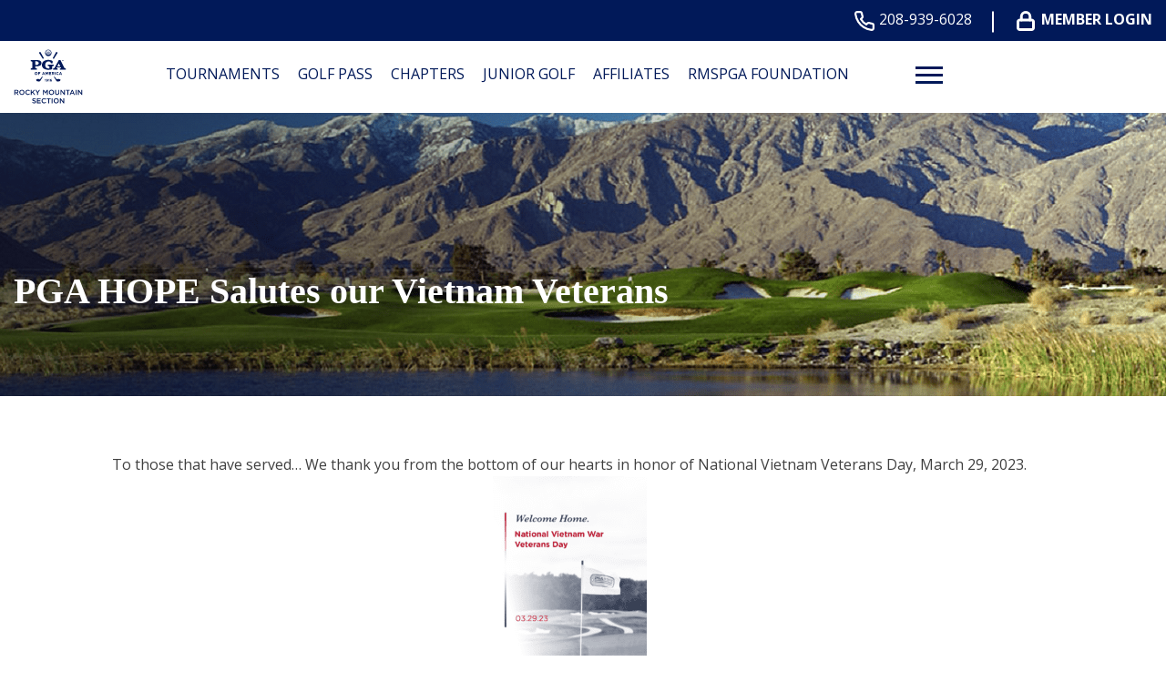

--- FILE ---
content_type: text/html; charset=UTF-8
request_url: https://rockymountainpga.com/news/pga-hope-salutes-our-vietnam-veterans/
body_size: 15719
content:
<!DOCTYPE html>
<!--[if lt IE 7 ]><html class="ie ie6" lang="en"><![endif]-->
<!--[if IE 7 ]><html class="ie ie7" lang="en"><![endif]-->
<!--[if IE 8 ]><html class="ie ie8" lang="en"><![endif]-->
<!--[if (gte IE 9)|!(IE)]><!-->
<html lang="en" class="no-js">
<!--<![endif]-->

<head>
	<meta charset="utf-8">
	<meta name="viewport" content="width=device-width, initial-scale=1, maximum-scale=5">
	<meta http-equiv="X-UA-Compatible" content="IE=edge">
	<meta http-equiv="Content-Type" content="text/html; charset=UTF-8" />
	<!--[if lt IE 9]>
			<script src="http://html5shim.googlecode.com/svn/trunk/html5.js"></script>
		<![endif]-->

	
			<script>
			(function(i, s, o, g, r, a, m) {
				i['GoogleAnalyticsObject'] = r;
				i[r] = i[r] || function() {
					(i[r].q = i[r].q || []).push(arguments)
				}, i[r].l = 1 * new Date();
				a = s.createElement(o),
					m = s.getElementsByTagName(o)[0];
				a.async = 1;
				a.src = g;
				m.parentNode.insertBefore(a, m)
			})(window, document, 'script', 'https://www.google-analytics.com/analytics.js', 'ga');

			ga('create', 'UA-86284760-29', 'auto');
			ga('send', 'pageview');
		</script>
	
	
	<title>PGA HOPE Salutes our Vietnam Veterans &#8211; Rocky Mountain Section PGA</title>
<meta name='robots' content='max-image-preview:large' />
	<style>img:is([sizes="auto" i], [sizes^="auto," i]) { contain-intrinsic-size: 3000px 1500px }</style>
	<link rel='dns-prefetch' href='//rockymountainpga.com' />
<link rel='stylesheet' id='flexslider-css' href='https://rockymountainpga.com/wp-content/plugins/sc-sponsor/assets/front/css/flexslider.css' type='text/css' media='all' />
<link rel='stylesheet' id='sc-sponsor-css' href='https://rockymountainpga.com/wp-content/plugins/sc-sponsor/assets/front/css/sc-sponsor.css' type='text/css' media='all' />
<link rel='stylesheet' id='tribe-events-pro-mini-calendar-block-styles-css' href='https://rockymountainpga.com/wp-content/plugins/events-calendar-pro/build/css/tribe-events-pro-mini-calendar-block.css' type='text/css' media='all' />
<link rel='stylesheet' id='sbi_styles-css' href='https://rockymountainpga.com/wp-content/plugins/instagram-feed-pro/css/sbi-styles.min.css' type='text/css' media='all' />
<link rel='stylesheet' id='wp-block-library-css' href='https://rockymountainpga.com/wp-includes/css/dist/block-library/style.min.css' type='text/css' media='all' />
<style id='classic-theme-styles-inline-css' type='text/css'>
/*! This file is auto-generated */
.wp-block-button__link{color:#fff;background-color:#32373c;border-radius:9999px;box-shadow:none;text-decoration:none;padding:calc(.667em + 2px) calc(1.333em + 2px);font-size:1.125em}.wp-block-file__button{background:#32373c;color:#fff;text-decoration:none}
</style>
<style id='global-styles-inline-css' type='text/css'>
:root{--wp--preset--aspect-ratio--square: 1;--wp--preset--aspect-ratio--4-3: 4/3;--wp--preset--aspect-ratio--3-4: 3/4;--wp--preset--aspect-ratio--3-2: 3/2;--wp--preset--aspect-ratio--2-3: 2/3;--wp--preset--aspect-ratio--16-9: 16/9;--wp--preset--aspect-ratio--9-16: 9/16;--wp--preset--color--black: #000000;--wp--preset--color--cyan-bluish-gray: #abb8c3;--wp--preset--color--white: #ffffff;--wp--preset--color--pale-pink: #f78da7;--wp--preset--color--vivid-red: #cf2e2e;--wp--preset--color--luminous-vivid-orange: #ff6900;--wp--preset--color--luminous-vivid-amber: #fcb900;--wp--preset--color--light-green-cyan: #7bdcb5;--wp--preset--color--vivid-green-cyan: #00d084;--wp--preset--color--pale-cyan-blue: #8ed1fc;--wp--preset--color--vivid-cyan-blue: #0693e3;--wp--preset--color--vivid-purple: #9b51e0;--wp--preset--gradient--vivid-cyan-blue-to-vivid-purple: linear-gradient(135deg,rgba(6,147,227,1) 0%,rgb(155,81,224) 100%);--wp--preset--gradient--light-green-cyan-to-vivid-green-cyan: linear-gradient(135deg,rgb(122,220,180) 0%,rgb(0,208,130) 100%);--wp--preset--gradient--luminous-vivid-amber-to-luminous-vivid-orange: linear-gradient(135deg,rgba(252,185,0,1) 0%,rgba(255,105,0,1) 100%);--wp--preset--gradient--luminous-vivid-orange-to-vivid-red: linear-gradient(135deg,rgba(255,105,0,1) 0%,rgb(207,46,46) 100%);--wp--preset--gradient--very-light-gray-to-cyan-bluish-gray: linear-gradient(135deg,rgb(238,238,238) 0%,rgb(169,184,195) 100%);--wp--preset--gradient--cool-to-warm-spectrum: linear-gradient(135deg,rgb(74,234,220) 0%,rgb(151,120,209) 20%,rgb(207,42,186) 40%,rgb(238,44,130) 60%,rgb(251,105,98) 80%,rgb(254,248,76) 100%);--wp--preset--gradient--blush-light-purple: linear-gradient(135deg,rgb(255,206,236) 0%,rgb(152,150,240) 100%);--wp--preset--gradient--blush-bordeaux: linear-gradient(135deg,rgb(254,205,165) 0%,rgb(254,45,45) 50%,rgb(107,0,62) 100%);--wp--preset--gradient--luminous-dusk: linear-gradient(135deg,rgb(255,203,112) 0%,rgb(199,81,192) 50%,rgb(65,88,208) 100%);--wp--preset--gradient--pale-ocean: linear-gradient(135deg,rgb(255,245,203) 0%,rgb(182,227,212) 50%,rgb(51,167,181) 100%);--wp--preset--gradient--electric-grass: linear-gradient(135deg,rgb(202,248,128) 0%,rgb(113,206,126) 100%);--wp--preset--gradient--midnight: linear-gradient(135deg,rgb(2,3,129) 0%,rgb(40,116,252) 100%);--wp--preset--font-size--small: 13px;--wp--preset--font-size--medium: 20px;--wp--preset--font-size--large: 36px;--wp--preset--font-size--x-large: 42px;--wp--preset--spacing--20: 0.44rem;--wp--preset--spacing--30: 0.67rem;--wp--preset--spacing--40: 1rem;--wp--preset--spacing--50: 1.5rem;--wp--preset--spacing--60: 2.25rem;--wp--preset--spacing--70: 3.38rem;--wp--preset--spacing--80: 5.06rem;--wp--preset--shadow--natural: 6px 6px 9px rgba(0, 0, 0, 0.2);--wp--preset--shadow--deep: 12px 12px 50px rgba(0, 0, 0, 0.4);--wp--preset--shadow--sharp: 6px 6px 0px rgba(0, 0, 0, 0.2);--wp--preset--shadow--outlined: 6px 6px 0px -3px rgba(255, 255, 255, 1), 6px 6px rgba(0, 0, 0, 1);--wp--preset--shadow--crisp: 6px 6px 0px rgba(0, 0, 0, 1);}:where(.is-layout-flex){gap: 0.5em;}:where(.is-layout-grid){gap: 0.5em;}body .is-layout-flex{display: flex;}.is-layout-flex{flex-wrap: wrap;align-items: center;}.is-layout-flex > :is(*, div){margin: 0;}body .is-layout-grid{display: grid;}.is-layout-grid > :is(*, div){margin: 0;}:where(.wp-block-columns.is-layout-flex){gap: 2em;}:where(.wp-block-columns.is-layout-grid){gap: 2em;}:where(.wp-block-post-template.is-layout-flex){gap: 1.25em;}:where(.wp-block-post-template.is-layout-grid){gap: 1.25em;}.has-black-color{color: var(--wp--preset--color--black) !important;}.has-cyan-bluish-gray-color{color: var(--wp--preset--color--cyan-bluish-gray) !important;}.has-white-color{color: var(--wp--preset--color--white) !important;}.has-pale-pink-color{color: var(--wp--preset--color--pale-pink) !important;}.has-vivid-red-color{color: var(--wp--preset--color--vivid-red) !important;}.has-luminous-vivid-orange-color{color: var(--wp--preset--color--luminous-vivid-orange) !important;}.has-luminous-vivid-amber-color{color: var(--wp--preset--color--luminous-vivid-amber) !important;}.has-light-green-cyan-color{color: var(--wp--preset--color--light-green-cyan) !important;}.has-vivid-green-cyan-color{color: var(--wp--preset--color--vivid-green-cyan) !important;}.has-pale-cyan-blue-color{color: var(--wp--preset--color--pale-cyan-blue) !important;}.has-vivid-cyan-blue-color{color: var(--wp--preset--color--vivid-cyan-blue) !important;}.has-vivid-purple-color{color: var(--wp--preset--color--vivid-purple) !important;}.has-black-background-color{background-color: var(--wp--preset--color--black) !important;}.has-cyan-bluish-gray-background-color{background-color: var(--wp--preset--color--cyan-bluish-gray) !important;}.has-white-background-color{background-color: var(--wp--preset--color--white) !important;}.has-pale-pink-background-color{background-color: var(--wp--preset--color--pale-pink) !important;}.has-vivid-red-background-color{background-color: var(--wp--preset--color--vivid-red) !important;}.has-luminous-vivid-orange-background-color{background-color: var(--wp--preset--color--luminous-vivid-orange) !important;}.has-luminous-vivid-amber-background-color{background-color: var(--wp--preset--color--luminous-vivid-amber) !important;}.has-light-green-cyan-background-color{background-color: var(--wp--preset--color--light-green-cyan) !important;}.has-vivid-green-cyan-background-color{background-color: var(--wp--preset--color--vivid-green-cyan) !important;}.has-pale-cyan-blue-background-color{background-color: var(--wp--preset--color--pale-cyan-blue) !important;}.has-vivid-cyan-blue-background-color{background-color: var(--wp--preset--color--vivid-cyan-blue) !important;}.has-vivid-purple-background-color{background-color: var(--wp--preset--color--vivid-purple) !important;}.has-black-border-color{border-color: var(--wp--preset--color--black) !important;}.has-cyan-bluish-gray-border-color{border-color: var(--wp--preset--color--cyan-bluish-gray) !important;}.has-white-border-color{border-color: var(--wp--preset--color--white) !important;}.has-pale-pink-border-color{border-color: var(--wp--preset--color--pale-pink) !important;}.has-vivid-red-border-color{border-color: var(--wp--preset--color--vivid-red) !important;}.has-luminous-vivid-orange-border-color{border-color: var(--wp--preset--color--luminous-vivid-orange) !important;}.has-luminous-vivid-amber-border-color{border-color: var(--wp--preset--color--luminous-vivid-amber) !important;}.has-light-green-cyan-border-color{border-color: var(--wp--preset--color--light-green-cyan) !important;}.has-vivid-green-cyan-border-color{border-color: var(--wp--preset--color--vivid-green-cyan) !important;}.has-pale-cyan-blue-border-color{border-color: var(--wp--preset--color--pale-cyan-blue) !important;}.has-vivid-cyan-blue-border-color{border-color: var(--wp--preset--color--vivid-cyan-blue) !important;}.has-vivid-purple-border-color{border-color: var(--wp--preset--color--vivid-purple) !important;}.has-vivid-cyan-blue-to-vivid-purple-gradient-background{background: var(--wp--preset--gradient--vivid-cyan-blue-to-vivid-purple) !important;}.has-light-green-cyan-to-vivid-green-cyan-gradient-background{background: var(--wp--preset--gradient--light-green-cyan-to-vivid-green-cyan) !important;}.has-luminous-vivid-amber-to-luminous-vivid-orange-gradient-background{background: var(--wp--preset--gradient--luminous-vivid-amber-to-luminous-vivid-orange) !important;}.has-luminous-vivid-orange-to-vivid-red-gradient-background{background: var(--wp--preset--gradient--luminous-vivid-orange-to-vivid-red) !important;}.has-very-light-gray-to-cyan-bluish-gray-gradient-background{background: var(--wp--preset--gradient--very-light-gray-to-cyan-bluish-gray) !important;}.has-cool-to-warm-spectrum-gradient-background{background: var(--wp--preset--gradient--cool-to-warm-spectrum) !important;}.has-blush-light-purple-gradient-background{background: var(--wp--preset--gradient--blush-light-purple) !important;}.has-blush-bordeaux-gradient-background{background: var(--wp--preset--gradient--blush-bordeaux) !important;}.has-luminous-dusk-gradient-background{background: var(--wp--preset--gradient--luminous-dusk) !important;}.has-pale-ocean-gradient-background{background: var(--wp--preset--gradient--pale-ocean) !important;}.has-electric-grass-gradient-background{background: var(--wp--preset--gradient--electric-grass) !important;}.has-midnight-gradient-background{background: var(--wp--preset--gradient--midnight) !important;}.has-small-font-size{font-size: var(--wp--preset--font-size--small) !important;}.has-medium-font-size{font-size: var(--wp--preset--font-size--medium) !important;}.has-large-font-size{font-size: var(--wp--preset--font-size--large) !important;}.has-x-large-font-size{font-size: var(--wp--preset--font-size--x-large) !important;}
:where(.wp-block-post-template.is-layout-flex){gap: 1.25em;}:where(.wp-block-post-template.is-layout-grid){gap: 1.25em;}
:where(.wp-block-columns.is-layout-flex){gap: 2em;}:where(.wp-block-columns.is-layout-grid){gap: 2em;}
:root :where(.wp-block-pullquote){font-size: 1.5em;line-height: 1.6;}
</style>
<link rel='stylesheet' id='ctf_styles-css' href='https://rockymountainpga.com/wp-content/plugins/custom-twitter-feeds-pro/css/ctf-styles.min.css' type='text/css' media='all' />
<link rel='stylesheet' id='cff-css' href='https://rockymountainpga.com/wp-content/plugins/custom-facebook-feed-pro/assets/css/cff-style.min.css' type='text/css' media='all' />
<link rel='stylesheet' id='style-css' href='https://rockymountainpga.com/wp-content/themes/pgaofamerica/style.css?v=3&#038;ver=5f63cf19f33bf8d5ff041fc299ca89e5' type='text/css' media='all' />
<script type="text/javascript" src="https://rockymountainpga.com/wp-includes/js/jquery/jquery.min.js" id="jquery-core-js"></script>
<script type="text/javascript" src="https://rockymountainpga.com/wp-includes/js/jquery/jquery-migrate.min.js" id="jquery-migrate-js"></script>
<script type="text/javascript" src="https://rockymountainpga.com/wp-content/plugins/sc-sponsor/assets/front/js/jquery-flexslider.min.js" id="flexslider-js"></script>
<script type="text/javascript" src="https://rockymountainpga.com/wp-content/plugins/sc-sponsor/assets/front/js/sc-sponsor-box.js" id="sc-sponsor-box-js"></script>
<script type="text/javascript" src="https://rockymountainpga.com/wp-content/plugins/sc-sponsor/assets/front/js/sc-sponsor-grid.js" id="sc-sponsor-grid-js"></script>
<script src='https://rockymountainpga.com/wp-content/plugins/the-events-calendar/common/build/js/underscore-before.js'></script>
<script type="text/javascript" src="https://rockymountainpga.com/wp-includes/js/underscore.min.js" id="underscore-js"></script>
<script src='https://rockymountainpga.com/wp-content/plugins/the-events-calendar/common/build/js/underscore-after.js'></script>
<script type="text/javascript" src="https://rockymountainpga.com/wp-content/themes/pgaofamerica/assets/js/scripts.js?v=3&amp;ver=5f63cf19f33bf8d5ff041fc299ca89e5" id="scripts-js"></script>
<link rel="https://api.w.org/" href="https://rockymountainpga.com/wp-json/" /><link rel="EditURI" type="application/rsd+xml" title="RSD" href="https://rockymountainpga.com/xmlrpc.php?rsd" />

<link rel="canonical" href="https://rockymountainpga.com/news/pga-hope-salutes-our-vietnam-veterans/" />
<link rel='shortlink' href='https://rockymountainpga.com/?p=6176' />
<link rel="alternate" title="oEmbed (JSON)" type="application/json+oembed" href="https://rockymountainpga.com/wp-json/oembed/1.0/embed?url=https%3A%2F%2Frockymountainpga.com%2Fnews%2Fpga-hope-salutes-our-vietnam-veterans%2F" />
<link rel="alternate" title="oEmbed (XML)" type="text/xml+oembed" href="https://rockymountainpga.com/wp-json/oembed/1.0/embed?url=https%3A%2F%2Frockymountainpga.com%2Fnews%2Fpga-hope-salutes-our-vietnam-veterans%2F&#038;format=xml" />

<!-- This site is using AdRotate v5.16 to display their advertisements - https://ajdg.solutions/ -->
<!-- AdRotate CSS -->
<style type="text/css" media="screen">
	.g { margin:0px; padding:0px; overflow:hidden; line-height:1; zoom:1; }
	.g img { height:auto; }
	.g-col { position:relative; float:left; }
	.g-col:first-child { margin-left: 0; }
	.g-col:last-child { margin-right: 0; }
	.g-1 { min-width:0px; max-width:1299px; }
	.b-1 { margin:0px 0px 0px 0px; }
	@media only screen and (max-width: 480px) {
		.g-col, .g-dyn, .g-single { width:100%; margin-left:0; margin-right:0; }
	}
</style>
<!-- /AdRotate CSS -->

<!-- Custom Facebook Feed JS vars -->
<script type="text/javascript">
var cffsiteurl = "https://rockymountainpga.com/wp-content/plugins";
var cffajaxurl = "https://rockymountainpga.com/wp-admin/admin-ajax.php";


var cfflinkhashtags = "false";
</script>
<meta name="tec-api-version" content="v1"><meta name="tec-api-origin" content="https://rockymountainpga.com"><link rel="alternate" href="https://rockymountainpga.com/wp-json/tribe/events/v1/" /><link rel="icon" href="https://rockymountainpga.com/wp-content/uploads/sites/28/2024/04/PGA-favicon-2.png" sizes="32x32" />
<link rel="icon" href="https://rockymountainpga.com/wp-content/uploads/sites/28/2024/04/PGA-favicon-2.png" sizes="192x192" />
<link rel="apple-touch-icon" href="https://rockymountainpga.com/wp-content/uploads/sites/28/2024/04/PGA-favicon-2.png" />
<meta name="msapplication-TileImage" content="https://rockymountainpga.com/wp-content/uploads/sites/28/2024/04/PGA-favicon-2.png" />
		<style type="text/css" id="wp-custom-css">
			#sc-module-1221075550 {
	margin-bottom: 0 !important;
}

/* text wrap for Section Info location module */
#sc-module-890708040 .address a {
	word-wrap: break-word;
	hyphens: auto;
}

.single-tribe_events #tribe-events #tribe-events-header {
	margin: 0;
}

.single-tribe_events #tribe-events nav.tribe-events-nav-pagination {
	display: none;
}

/* fix for hero module overlapping logo */
#sc-module-455194668 .slick-slide {
	top: 100px !important;
}

/* Hide Hero Rolex on mobile because of overlap */
#sc-module-455194668 .rolex-weather-wrap {
  display:none !important;
}		</style>
		
	</head>

<body class="wp-singular sc-news-template-default single single-sc-news postid-6176 wp-theme-webcom-modular-v2 wp-child-theme-pgaofamerica interior tribe-no-js">

	
	
	<a href="#skip-to-content-anchor" id="skip-to-content-link">Skip to Content</a>
	<div id="wrapper">
		<div id="mobile-navigation">
			<div class="mobile-menu-container"><ul id="menu-header-menu" class="menu"><li id="menu-item-1880" class="menu-item menu-item-type-custom menu-item-object-custom menu-item-has-children menu-item-1880"><a href="https://rockymountainpga.com/events" data-depth="0">Tournaments</a>
<ul class="sub-menu">
	<li id="menu-item-1016" class="menu-item menu-item-type-custom menu-item-object-custom menu-item-has-children menu-item-1016"><a href="#" data-depth="1">Column 1</a>
	<ul class="sub-menu">
		<li id="menu-item-1019" class="menu-item menu-item-type-post_type menu-item-object-page menu-item-1019"><a href="https://rockymountainpga.com/tournaments/section-events/" data-depth="2">Section Events</a></li>
		<li id="menu-item-1021" class="menu-item menu-item-type-post_type menu-item-object-page menu-item-1021"><a href="https://rockymountainpga.com/tournaments/snake-river-chapter-events/" data-depth="2">Snake River Chapter Events</a></li>
		<li id="menu-item-1020" class="menu-item menu-item-type-post_type menu-item-object-page menu-item-1020"><a href="https://rockymountainpga.com/tournaments/yellowstone-chapter-events/" data-depth="2">Yellowstone Chapter Events</a></li>
		<li id="menu-item-1018" class="menu-item menu-item-type-post_type menu-item-object-page menu-item-1018"><a href="https://rockymountainpga.com/tournaments/pat-schedule/" data-depth="2">PAT Schedule</a></li>
		<li id="menu-item-1023" class="menu-item menu-item-type-post_type menu-item-object-page menu-item-1023"><a href="https://rockymountainpga.com/tournaments/carter-cup-points-list/" data-depth="2">Carter Cup Points List</a></li>
		<li id="menu-item-1024" class="menu-item menu-item-type-post_type menu-item-object-page menu-item-1024"><a href="https://rockymountainpga.com/tournaments/montana-cup-points-list/" data-depth="2">Montana Cup Points List</a></li>
		<li id="menu-item-2673" class="menu-item menu-item-type-post_type menu-item-object-page menu-item-2673"><a href="https://rockymountainpga.com/players-of-the-year-standings/" data-depth="2">Players of the Year Standings</a></li>
	</ul>
</li>
</ul>
</li>
<li id="menu-item-8100" class="menu-item menu-item-type-custom menu-item-object-custom menu-item-has-children menu-item-8100"><a href="https://rockymountainpgagolfpass.com/" data-depth="0">Golf Pass</a>
<ul class="sub-menu">
	<li id="menu-item-7167" class="menu-item menu-item-type-custom menu-item-object-custom menu-item-has-children menu-item-7167"><a href="https://rockymountainpgagolfpass.com/" data-depth="1">Column 1</a>
	<ul class="sub-menu">
		<li id="menu-item-1026" class="menu-item menu-item-type-custom menu-item-object-custom menu-item-1026"><a href="https://rockymountainpgagolfpass.com/" data-depth="2">Information and Purchase</a></li>
	</ul>
</li>
</ul>
</li>
<li id="menu-item-1155" class="menu-item menu-item-type-post_type menu-item-object-page menu-item-has-children menu-item-1155"><a href="https://rockymountainpga.com/chapters/" data-depth="0">Chapters</a>
<ul class="sub-menu">
	<li id="menu-item-1030" class="menu-item menu-item-type-custom menu-item-object-custom menu-item-has-children menu-item-1030"><a href="#" data-depth="1">Column 1</a>
	<ul class="sub-menu">
		<li id="menu-item-1031" class="menu-item menu-item-type-post_type menu-item-object-page menu-item-has-children menu-item-1031"><a href="https://rockymountainpga.com/chapters/snake-river-chapter/" data-depth="2">Snake River Chapter</a>
		<ul class="sub-menu">
			<li id="menu-item-1032" class="menu-item menu-item-type-post_type menu-item-object-page menu-item-1032"><a href="https://rockymountainpga.com/chapters/snake-river-chapter/snake-river-events/" data-depth="3">Snake River Events</a></li>
		</ul>
</li>
		<li id="menu-item-1033" class="menu-item menu-item-type-post_type menu-item-object-page menu-item-has-children menu-item-1033"><a href="https://rockymountainpga.com/chapters/yellowstone-chapter/" data-depth="2">Yellowstone Chapter</a>
		<ul class="sub-menu">
			<li id="menu-item-1034" class="menu-item menu-item-type-post_type menu-item-object-page menu-item-1034"><a href="https://rockymountainpga.com/chapters/yellowstone-chapter/yellowstone-events/" data-depth="3">Yellowstone Events</a></li>
		</ul>
</li>
	</ul>
</li>
</ul>
</li>
<li id="menu-item-1156" class="menu-item menu-item-type-post_type menu-item-object-page menu-item-has-children menu-item-1156"><a href="https://rockymountainpga.com/junior-golf/" data-depth="0">Junior Golf</a>
<ul class="sub-menu">
	<li id="menu-item-1036" class="menu-item menu-item-type-custom menu-item-object-custom menu-item-has-children menu-item-1036"><a href="#" data-depth="1">Column 1</a>
	<ul class="sub-menu">
		<li id="menu-item-1037" class="menu-item menu-item-type-post_type menu-item-object-page menu-item-1037"><a href="https://rockymountainpga.com/junior-golf/drive-chip-putt/" data-depth="2">Drive Chip &#038; Putt</a></li>
		<li id="menu-item-1162" class="menu-item menu-item-type-custom menu-item-object-custom menu-item-1162"><a target="_blank" href="https://www.pgajrleague.com/" data-depth="2">PGA Jr. League</a></li>
		<li id="menu-item-1038" class="menu-item menu-item-type-post_type menu-item-object-page menu-item-1038"><a href="https://rockymountainpga.com/junior-golf/lpga-usga-girls-golf-club/" data-depth="2">LPGA/USGA Girls Golf Club</a></li>
		<li id="menu-item-1039" class="menu-item menu-item-type-post_type menu-item-object-page menu-item-1039"><a href="https://rockymountainpga.com/junior-golf/golf-access/" data-depth="2">Golf Access</a></li>
		<li id="menu-item-1041" class="menu-item menu-item-type-post_type menu-item-object-page menu-item-1041"><a href="https://rockymountainpga.com/junior-golf/junior-rmspga-championship/" data-depth="2">Junior RMSPGA Championship</a></li>
		<li id="menu-item-1042" class="menu-item menu-item-type-post_type menu-item-object-page menu-item-1042"><a href="https://rockymountainpga.com/junior-golf/gallatin-valley-junior-championship/" data-depth="2">Gallatin Valley Junior Championship</a></li>
		<li id="menu-item-1043" class="menu-item menu-item-type-post_type menu-item-object-page menu-item-1043"><a href="https://rockymountainpga.com/junior-golf/yellowstone-junior-championship/" data-depth="2">Yellowstone Junior Championship</a></li>
	</ul>
</li>
</ul>
</li>
<li id="menu-item-1163" class="menu-item menu-item-type-post_type menu-item-object-page menu-item-has-children menu-item-1163"><a href="https://rockymountainpga.com/affiliates/" data-depth="0">Affiliates</a>
<ul class="sub-menu">
	<li id="menu-item-1045" class="menu-item menu-item-type-custom menu-item-object-custom menu-item-has-children menu-item-1045"><a href="#" data-depth="1">Column 1</a>
	<ul class="sub-menu">
		<li id="menu-item-1047" class="menu-item menu-item-type-post_type menu-item-object-page menu-item-1047"><a href="https://rockymountainpga.com/affiliates/sales-rep-form/" data-depth="2">Sales Rep Form</a></li>
		<li id="menu-item-1048" class="menu-item menu-item-type-post_type menu-item-object-page menu-item-1048"><a href="https://rockymountainpga.com/affiliates/allied-associations/" data-depth="2">Allied Associations</a></li>
	</ul>
</li>
</ul>
</li>
<li id="menu-item-1159" class="menu-item menu-item-type-post_type menu-item-object-page menu-item-has-children menu-item-1159"><a href="https://rockymountainpga.com/rmspga-reach/" data-depth="0">RMSPGA Foundation</a>
<ul class="sub-menu">
	<li id="menu-item-1050" class="menu-item menu-item-type-custom menu-item-object-custom menu-item-has-children menu-item-1050"><a href="#" data-depth="1">Column 1</a>
	<ul class="sub-menu">
		<li id="menu-item-1040" class="menu-item menu-item-type-post_type menu-item-object-page menu-item-1040"><a href="https://rockymountainpga.com/junior-golf/scholarships/" data-depth="2">Scholarships</a></li>
		<li id="menu-item-2157" class="menu-item menu-item-type-custom menu-item-object-custom menu-item-2157"><a target="_blank" href="https://www.pgareach.org/services/military/" data-depth="2">PGA Hope</a></li>
		<li id="menu-item-1052" class="menu-item menu-item-type-post_type menu-item-object-page menu-item-1052"><a href="https://rockymountainpga.com/junior-golf/lpga-usga-girls-golf-club/" data-depth="2">LPGA/USGA Girls Golf Club</a></li>
		<li id="menu-item-1956" class="menu-item menu-item-type-custom menu-item-object-custom menu-item-1956"><a target="_blank" href="https://www.pgareach.org/" data-depth="2">PGA Reach</a></li>
		<li id="menu-item-5325" class="menu-item menu-item-type-post_type menu-item-object-page menu-item-5325"><a href="https://rockymountainpga.com/boise-open-tickets-for-charity/" data-depth="2">Boise Open Tickets for Charity</a></li>
	</ul>
</li>
</ul>
</li>
<li id="menu-item-1160" class="menu-item menu-item-type-post_type menu-item-object-page menu-item-has-children menu-item-1160"><a href="https://rockymountainpga.com/awards/" data-depth="0">Awards</a>
<ul class="sub-menu">
	<li id="menu-item-1054" class="menu-item menu-item-type-custom menu-item-object-custom menu-item-has-children menu-item-1054"><a href="#" data-depth="1">Column 1</a>
	<ul class="sub-menu">
		<li id="menu-item-1055" class="menu-item menu-item-type-post_type menu-item-object-page menu-item-1055"><a href="https://rockymountainpga.com/awards/section-award-winners/" data-depth="2">Section Award Winners</a></li>
		<li id="menu-item-1056" class="menu-item menu-item-type-post_type menu-item-object-page menu-item-1056"><a href="https://rockymountainpga.com/awards/national-award-winners/" data-depth="2">National Award Winners</a></li>
		<li id="menu-item-1057" class="menu-item menu-item-type-post_type menu-item-object-page menu-item-1057"><a href="https://rockymountainpga.com/awards/past-year-award-winners/" data-depth="2">Past Year Award Winners</a></li>
		<li id="menu-item-1058" class="menu-item menu-item-type-post_type menu-item-object-page menu-item-1058"><a href="https://rockymountainpga.com/awards/honorary-members/" data-depth="2">Honorary Members</a></li>
		<li id="menu-item-1059" class="menu-item menu-item-type-post_type menu-item-object-page menu-item-1059"><a href="https://rockymountainpga.com/awards/hall-of-fame/" data-depth="2">Hall of Fame</a></li>
	</ul>
</li>
</ul>
</li>
<li id="menu-item-1161" class="menu-item menu-item-type-post_type menu-item-object-page menu-item-has-children menu-item-1161"><a href="https://rockymountainpga.com/pga-services/" data-depth="0">PGA Services</a>
<ul class="sub-menu">
	<li id="menu-item-1061" class="menu-item menu-item-type-custom menu-item-object-custom menu-item-has-children menu-item-1061"><a href="#" data-depth="1">Column 1</a>
	<ul class="sub-menu">
		<li id="menu-item-1062" class="menu-item menu-item-type-custom menu-item-object-custom menu-item-1062"><a target="_blank" href="https://jobs.pga.org/" data-depth="2">Employment</a></li>
		<li id="menu-item-1063" class="menu-item menu-item-type-custom menu-item-object-custom menu-item-1063"><a target="_blank" href="https://www.pga.org/membership/" data-depth="2">Become a Member</a></li>
		<li id="menu-item-1064" class="menu-item menu-item-type-custom menu-item-object-custom menu-item-1064"><a target="_blank" href="https://www.pga.org/membership/associate-program/player-ability-test-pat" data-depth="2">Playing Ability Test Information</a></li>
		<li id="menu-item-1065" class="menu-item menu-item-type-custom menu-item-object-custom menu-item-1065"><a target="_blank" href="https://www.pga.com/find-instructor" data-depth="2">PGA Profinder</a></li>
		<li id="menu-item-1066" class="menu-item menu-item-type-custom menu-item-object-custom menu-item-1066"><a target="_blank" href="https://www.pga.com/pga-america/pga-information/pga-america-sections" data-depth="2">Other PGA Sections</a></li>
		<li id="menu-item-1067" class="menu-item menu-item-type-custom menu-item-object-custom menu-item-1067"><a target="_blank" href="https://www.pga.com/coach" data-depth="2">Find a PGA Golf Coach</a></li>
	</ul>
</li>
</ul>
</li>
</ul></div>		</div><!-- /#mobile-navigation -->
		<header id="header">
			
            <div class="header-bar">
                <div class="ctas-wrap">
                    <div class="ctas hidden-xs hidden-sm">
                                                                                    <a class="cta cta-primary" href="tel:208-939-6028">
                                    <span class="cta-icon cta-primary-icon">
                                        <svg xmlns="http://www.w3.org/2000/svg" viewBox="0 0 19.858 19.894"><path id="Icon_feather-phone" data-name="Icon feather-phone" d="M21.024,16.4v2.694a1.8,1.8,0,0,1-1.957,1.8,17.768,17.768,0,0,1-7.748-2.756,17.508,17.508,0,0,1-5.387-5.387A17.768,17.768,0,0,1,3.175,4.957,1.8,1.8,0,0,1,4.962,3H7.655a1.8,1.8,0,0,1,1.8,1.544,11.528,11.528,0,0,0,.628,2.523,1.8,1.8,0,0,1-.4,1.894L8.535,10.1a14.365,14.365,0,0,0,5.387,5.387l1.14-1.14a1.8,1.8,0,0,1,1.894-.4,11.528,11.528,0,0,0,2.523.628A1.8,1.8,0,0,1,21.024,16.4Z" transform="translate(-2.167 -2)" stroke-linecap="round" stroke-linejoin="round" stroke-width="2"/></svg>
                                    </span>
                                    208-939-6028                                </a>
                                <div class="pipe"><span></span></div>
                                                        <a class="cta cta-secondary" href="/professional-login/">
                                            <span class="cta-icon cta-secondary-icon">
                                                <svg xmlns="http://www.w3.org/2000/svg" viewBox="0 0 20.724 22.693"><g id="Icon_feather-lock" data-name="Icon feather-lock" transform="translate(-3 -1.5)"><path id="Path_2" data-name="Path 2" d="M6.469,16.5H20.255a1.969,1.969,0,0,1,1.969,1.969v6.893a1.969,1.969,0,0,1-1.969,1.969H6.469A1.969,1.969,0,0,1,4.5,25.362V18.469A1.969,1.969,0,0,1,6.469,16.5Z" transform="translate(0 -4.638)" fill="none" stroke-linecap="round" stroke-linejoin="round" stroke-width="3"/><path id="Path_3" data-name="Path 3" d="M10.5,11.862V7.923a4.923,4.923,0,0,1,9.847,0v3.939" transform="translate(-2.061)" stroke-linecap="round" stroke-linejoin="round" stroke-width="3"/></g></svg>
                                            </span>
                                            Member Login
                                        </a>                                            </div>                       
                </div>             
            </div>
			<div class="header-top">
				<a href="https://rockymountainpga.com" class="logo">
                    <div class="logo-svg-wrap"><svg xmlns="http://www.w3.org/2000/svg" viewBox="0 0 157.18 127.66">
  <g id="Section_Name" data-name="Section Name">
    <g>
      <path class="cls-2" d="M18.94,87.27h3.9c1.1,0,1.96.33,2.52.88.46.47.73,1.12.73,1.89v.03c0,1.44-.86,2.3-2.09,2.65l2.36,3.31h-1.81l-2.15-3.05h-1.92v3.05h-1.54v-8.75ZM22.73,91.61c1.1,0,1.8-.58,1.8-1.46v-.02c0-.94-.67-1.45-1.81-1.45h-2.24v2.94h2.25Z"/>
      <path class="cls-2" d="M27.59,91.67v-.03c0-2.46,1.9-4.52,4.59-4.52s4.56,2.04,4.56,4.5v.02c0,2.46-1.9,4.52-4.59,4.52s-4.56-2.04-4.56-4.5ZM35.13,91.67v-.03c0-1.7-1.24-3.11-2.97-3.11s-2.95,1.39-2.95,3.09v.02c0,1.7,1.24,3.11,2.97,3.11s2.95-1.39,2.95-3.09Z"/>
      <path class="cls-2" d="M38.22,91.67v-.03c0-2.49,1.86-4.52,4.51-4.52,1.61,0,2.59.56,3.42,1.36l-.99,1.14c-.7-.65-1.45-1.09-2.45-1.09-1.67,0-2.89,1.37-2.89,3.09v.02c0,1.71,1.21,3.11,2.89,3.11,1.07,0,1.76-.44,2.51-1.14l.99,1c-.91.95-1.91,1.55-3.55,1.55-2.55,0-4.45-1.99-4.45-4.5Z"/>
      <path class="cls-2" d="M47.83,87.27h1.54v4.4l4.16-4.4h1.89l-3.64,3.76,3.8,4.99h-1.86l-2.99-3.94-1.36,1.4v2.54h-1.54v-8.75Z"/>
      <path class="cls-2" d="M59.05,92.57l-3.47-5.3h1.81l2.45,3.87,2.47-3.87h1.76l-3.47,5.26v3.49h-1.55v-3.45Z"/>
      <path class="cls-2" d="M69.18,87.27h1.64l2.66,4.14,2.66-4.14h1.64v8.75h-1.54v-6.27l-2.76,4.12h-.05l-2.74-4.1v6.25h-1.51v-8.75Z"/>
      <path class="cls-2" d="M79.64,91.67v-.03c0-2.46,1.9-4.52,4.59-4.52s4.56,2.04,4.56,4.5v.02c0,2.46-1.9,4.52-4.59,4.52s-4.56-2.04-4.56-4.5ZM87.18,91.67v-.03c0-1.7-1.24-3.11-2.97-3.11s-2.95,1.39-2.95,3.09v.02c0,1.7,1.24,3.11,2.97,3.11s2.95-1.39,2.95-3.09Z"/>
      <path class="cls-2" d="M90.52,92.31v-5.04h1.54v4.97c0,1.62.84,2.5,2.21,2.5s2.2-.83,2.2-2.44v-5.04h1.54v4.96c0,2.61-1.47,3.92-3.76,3.92s-3.72-1.31-3.72-3.85Z"/>
      <path class="cls-2" d="M100.12,87.27h1.42l4.69,6.05v-6.05h1.51v8.75h-1.29l-4.82-6.22v6.22h-1.51v-8.75Z"/>
      <path class="cls-2" d="M112.14,88.7h-2.77v-1.42h7.1v1.42h-2.77v7.32h-1.55v-7.32Z"/>
      <path class="cls-2" d="M120.06,87.21h1.42l3.85,8.81h-1.62l-.89-2.11h-4.14l-.9,2.11h-1.57l3.85-8.81ZM122.26,92.55l-1.51-3.5-1.5,3.5h3.01Z"/>
      <path class="cls-2" d="M126.93,87.27h1.54v8.75h-1.54v-8.75Z"/>
      <path class="cls-2" d="M130.8,87.27h1.42l4.69,6.05v-6.05h1.51v8.75h-1.29l-4.82-6.22v6.22h-1.51v-8.75Z"/>
      <path class="cls-2" d="M50.14,109.57l.92-1.1c.84.72,1.67,1.14,2.76,1.14.95,0,1.55-.44,1.55-1.1v-.03c0-.62-.35-.96-1.97-1.34-1.86-.45-2.91-1-2.91-2.61v-.03c0-1.5,1.25-2.54,2.99-2.54,1.27,0,2.29.39,3.17,1.1l-.82,1.16c-.79-.59-1.58-.9-2.38-.9-.9,0-1.42.46-1.42,1.04v.03c0,.67.4.97,2.07,1.37,1.85.45,2.81,1.11,2.81,2.56v.02c0,1.64-1.29,2.61-3.12,2.61-1.34,0-2.6-.46-3.65-1.4Z"/>
      <path class="cls-2" d="M58.73,102.1h6.49v1.38h-4.95v2.27h4.39v1.38h-4.39v2.35h5.01v1.38h-6.55v-8.75Z"/>
      <path class="cls-2" d="M66.72,106.49v-.03c0-2.49,1.86-4.52,4.51-4.52,1.61,0,2.59.56,3.42,1.36l-.99,1.14c-.7-.65-1.45-1.09-2.45-1.09-1.67,0-2.89,1.37-2.89,3.09v.02c0,1.71,1.21,3.11,2.89,3.11,1.07,0,1.76-.44,2.51-1.14l.99,1c-.91.95-1.91,1.55-3.55,1.55-2.55,0-4.45-1.99-4.45-4.5Z"/>
      <path class="cls-2" d="M78.48,103.52h-2.77v-1.42h7.1v1.42h-2.77v7.32h-1.55v-7.32Z"/>
      <path class="cls-2" d="M84.52,102.1h1.54v8.75h-1.54v-8.75Z"/>
      <path class="cls-2" d="M88,106.49v-.03c0-2.46,1.9-4.52,4.59-4.52s4.56,2.04,4.56,4.5v.02c0,2.46-1.9,4.52-4.59,4.52s-4.56-2.04-4.56-4.5ZM95.54,106.49v-.03c0-1.7-1.24-3.11-2.97-3.11s-2.95,1.39-2.95,3.09v.02c0,1.7,1.24,3.11,2.97,3.11s2.95-1.39,2.95-3.09Z"/>
      <path class="cls-2" d="M99.02,102.1h1.42l4.69,6.05v-6.05h1.51v8.75h-1.29l-4.82-6.22v6.22h-1.51v-8.75Z"/>
    </g>
  </g>
  <g id="Logo">
    <g>
      <g>
        <g>
          <path class="cls-2" d="M54.52,58.46h0c0-1.42,1.11-2.58,2.64-2.58s2.63,1.14,2.63,2.55h0c0,1.42-1.11,2.58-2.64,2.58s-2.63-1.14-2.63-2.55ZM58.64,58.46h0c0-.86-.62-1.57-1.5-1.57s-1.49.69-1.49,1.54h0c0,.86.62,1.57,1.5,1.57s1.49-.69,1.49-1.54Z"/>
          <path class="cls-2" d="M60.9,55.97h3.77v.99h-2.68v1.05h2.36v.99h-2.36v1.92h-1.09v-4.95Z"/>
          <path class="cls-2" d="M69.76,55.95h1l2.12,4.99h-1.14l-.45-1.11h-2.09l-.45,1.11h-1.11l2.12-4.99ZM70.91,58.86l-.66-1.61-.66,1.61h1.32Z"/>
          <path class="cls-2" d="M73.8,55.97h1.18l1.3,2.09,1.3-2.09h1.18v4.95h-1.08v-3.23l-1.39,2.12h-.03l-1.38-2.09v3.21h-1.07v-4.95Z"/>
          <path class="cls-2" d="M79.97,55.97h3.74v.97h-2.65v1h2.34v.97h-2.34v1.04h2.69v.97h-3.77v-4.95Z"/>
          <path class="cls-2" d="M84.86,55.97h2.26c.63,0,1.12.18,1.44.5.28.28.42.67.42,1.13h0c0,.81-.43,1.32-1.06,1.55l1.21,1.77h-1.27l-1.06-1.59h-.86v1.59h-1.09v-4.95ZM87.05,58.37c.53,0,.84-.28.84-.7h0c0-.48-.33-.72-.86-.72h-1.08v1.42h1.1Z"/>
          <path class="cls-2" d="M90.17,55.97h1.09v4.95h-1.09v-4.95Z"/>
          <path class="cls-2" d="M92.42,58.46h0c0-1.42,1.06-2.58,2.58-2.58.93,0,1.49.31,1.95.76l-.69.8c-.38-.35-.77-.56-1.27-.56-.84,0-1.44.69-1.44,1.54h0c0,.86.59,1.57,1.44,1.57.57,0,.91-.23,1.3-.58l.69.7c-.51.54-1.08.88-2.03.88-1.46,0-2.54-1.13-2.54-2.55Z"/>
          <path class="cls-2" d="M99.7,55.95h1l2.12,4.99h-1.14l-.45-1.11h-2.09l-.45,1.11h-1.11l2.12-4.99ZM100.85,58.86l-.66-1.61-.66,1.61h1.32Z"/>
        </g>
        <g>
          <path class="cls-2" d="M86.61,45.57l1.64-.48v-2.06h-10.64v2.06l1.64.48c1.16.36,1.21.49,1.21,1.42v2.8c-.59.11-1.7.13-2.42.02-3.85-.56-4.91-3.4-4.91-6.37,0-1.67.56-3.19,1.84-4.42.91-.88,2.3-1.68,4.42-1.6.92.03,1.99.48,2.35.73,1.05.73,1.3,1.6,1.58,2.66h2.73v-4.18s-2.76-1.88-7.51-1.88c-3.77,0-11.2,1.57-11.2,8.95,0,4.53,3.8,8.07,10.42,8.4,4.56.23,7.65-1.12,7.65-1.12v-3.99c0-.93.04-1.06,1.2-1.42"/>
          <path class="cls-2" d="M60.33,35.15c-.79-.09-3.09-.11-3.09-.11h-9.36v2.05l1.57.48c1.27.41,1.27.53,1.27,1.47v8.9c0,.94,0,.99-1.27,1.4l-1.57.45v2.06h10.69v-2.06l-1.57-.45c-1.28-.41-1.28-.46-1.28-1.4v-2.15h2.54c2.33-.04,4.21-.18,5.89-1.14,1.6-.91,2.48-2.59,2.48-4.35,0-2.83-2.24-4.75-6.31-5.17M60.73,42.57c-.3.27-.97.6-1.51.74-1.49.38-3.41.23-3.48.23v-6.32c1.26,0,3.47-.19,4.89.83.7.5,1.11,1.3,1.13,2.33.02.73-.25,1.53-1.03,2.19"/>
          <path class="cls-2" d="M108.01,49.39c-.95-.35-1.17-.52-1.44-1.12l-6.64-13.22h-2.75l-7.43,13.47c-.27.51-.51.63-1.13.85l-1.69.52v1.97h8.24v-2.02l-1.83-.47c-.39-.1-.37-.36-.28-.53,0,0,.24-.46.6-1.14h6.9c.37.69.46.83.58,1.08.18.37-.17.53-.6.65l-1.65.46v1.97h10.58v-1.94s-1.45-.53-1.46-.53M94.49,46.08c1.08-2.06,2.6-4.99,2.7-5.2.11.25,1.49,3.11,2.51,5.2h-5.21Z"/>
        </g>
      </g>
      <g>
        <path class="cls-2" d="M102.78,35.3h-.51v-.26h1.3v.26h-.51v1.34h-.28v-1.34Z"/>
        <path class="cls-2" d="M103.87,35.04h.3l.49.76.49-.76h.3v1.6h-.28v-1.15l-.51.76h0l-.5-.75v1.14h-.28v-1.6Z"/>
      </g>
      <g>
        <polygon class="cls-2" points="73.25 69.24 72.53 69.42 72.34 68.68 73.52 68.33 74.14 68.33 74.14 72.45 73.25 72.45 73.25 69.24"/>
        <path class="cls-2" d="M75.24,72.04l.47-.68c.3.24.55.35.9.35.5,0,.77-.38.83-.93-.2.17-.47.28-.83.28-.89,0-1.46-.49-1.46-1.32h0c0-.84.64-1.45,1.56-1.45.55,0,.87.13,1.18.44.29.29.49.74.49,1.55h0c0,1.34-.63,2.25-1.79,2.25-.6,0-1-.2-1.35-.49M77.46,69.7h0c0-.37-.27-.64-.72-.64s-.7.26-.7.62h0c0,.37.27.63.71.63s.7-.26.7-.61"/>
        <polygon class="cls-2" points="79.88 69.24 79.17 69.42 78.98 68.68 80.16 68.33 80.77 68.33 80.77 72.45 79.88 72.45 79.88 69.24"/>
        <path class="cls-2" d="M82.26,72.09c-.3-.3-.49-.74-.49-1.55h0c0-1.28.57-2.25,1.8-2.25.56,0,.92.16,1.28.45l-.47.7c-.27-.21-.49-.33-.84-.33-.51,0-.77.41-.83.95.2-.13.44-.26.85-.26.81,0,1.44.45,1.44,1.31h0c0,.85-.67,1.43-1.56,1.43-.53,0-.9-.15-1.18-.44M84.11,71.15h0c0-.36-.27-.61-.71-.61s-.7.25-.7.59h0c0,.36.27.62.71.62s.7-.25.7-.6"/>
      </g>
      <g>
        <path class="cls-2" d="M97.19,68.27c-.51-.06-.83-.06-1.92.14-.95.21-1.49.42-1.82.6-.21-.29-1.96-2.6-3.58-4.77h-1.59l4.91,7.83.08.05c.07.04.73.41,2.6.38,1.17-.02,2.67-.33,2.76-.34.8-.21,1.26-1.81,1.42-2.49l.06-.24-.19-.16s-1.04-.86-2.72-.99Z"/>
        <path class="cls-2" d="M60.15,68.27c.51-.06.83-.06,1.92.14.95.21,1.49.42,1.82.6.21-.29,1.96-2.6,3.58-4.77h1.59s-4.91,7.83-4.91,7.83l-.08.05c-.07.04-.73.41-2.6.38-1.17-.02-2.67-.33-2.76-.34-.8-.21-1.26-1.81-1.42-2.49l-.06-.24.19-.16s1.04-.86,2.72-.99Z"/>
        <path class="cls-1" d="M78.64,16.76c-3.15,0-5.72,2.57-5.72,5.72s2.57,5.72,5.72,5.72,5.72-2.56,5.72-5.72-2.57-5.72-5.72-5.72M75.85,25.14c-.36,0-.62-.27-.79-.51-.19-.28-.31-.61-.3-1.01v-.02c.53.29,1.14.5,1.81.65-.04.45-.27.88-.72.89M79.74,25.4c-.27.24-.62.42-1.1.42s-.84-.17-1.1-.42c-.27-.24-.46-.58-.46-1.04,0-.01,0-.02,0-.02.94.16,2.19.15,3.12,0,0,.47-.2.8-.47,1.05M82.25,24.61c-.17.25-.41.5-.77.53-.18.01-.35-.06-.47-.17-.17-.16-.26-.4-.29-.71.67-.14,1.28-.35,1.81-.64,0,0,0,0,0,0,0,.36-.09.72-.28.99M82.54,23.59c-.02-.25-.08-.46-.21-.63-.12-.16-.29-.3-.53-.3-.41,0-.66.28-.82.53-.19.3-.29.65-.27,1.05-.16.03-.34.07-.5.09-.01-.46-.2-.8-.47-1.04-.26-.24-.62-.42-1.1-.42s-.83.18-1.1.42c-.27.24-.45.59-.47,1.04-.17-.02-.34-.05-.5-.09.02-.68-.24-1.22-.68-1.47-.26-.15-.6-.13-.81.05-.2.17-.31.43-.33.76-.03,0-.71-.59-.87-.81,0,0,0,0,0,0,0-.1-.01-.2-.01-.3,0-2.63,2.14-4.77,4.77-4.77s4.77,2.14,4.77,4.77c0,.08,0,.15,0,.23-.11.18-.36.54-.87.89M78.6,20.18c-.44.03-.79.19-1.04.44-.23.24-.39.56-.43.94.95.1,2.07.09,3.01,0-.04-.42-.21-.74-.47-.99-.23-.2-.63-.43-1.07-.4M76.09,20.22c-.29-.08-.57.07-.73.21-.2.19-.35.46-.42.75.53.16,1.1.27,1.72.34.08-.57-.1-1.16-.57-1.3M81.32,20.19c-.54.04-.79.69-.69,1.32.62-.07,1.19-.18,1.72-.34-.06-.23-.16-.45-.3-.62-.16-.19-.39-.39-.73-.36"/>
        <path class="cls-2" d="M70.94,31.98l-6.11-11.02s-.8-.17-1.55.23c-.76.41-1.02,1.17-1.02,1.17l6.69,10.65c.63-.39,1.29-.74,1.98-1.04Z"/>
        <path class="cls-2" d="M88.3,33.03l6.7-10.67s-.25-.77-1.02-1.17c-.75-.4-1.55-.23-1.55-.23l-6.12,11.04c1.07.46,1.74.87,1.98,1.03Z"/>
      </g>
    </g>
  </g>
</svg></div>				</a>

                <!-- header top nav area -->
                <div class="navigation-main hidden-xs hidden-sm">
					<div class="menu-header-menu-container"><ul id="menu-header-menu-1" class="menu"><li class="menu-item menu-item-type-custom menu-item-object-custom menu-item-has-children menu-item-1880"><a href="https://rockymountainpga.com/events" data-depth="0">Tournaments</a>
<ul class="sub-menu">
	<li class="menu-item menu-item-type-custom menu-item-object-custom menu-item-has-children menu-item-1016"><a href="#" data-depth="1">Column 1</a>
	<ul class="sub-menu">
		<li class="menu-item menu-item-type-post_type menu-item-object-page menu-item-1019"><a href="https://rockymountainpga.com/tournaments/section-events/" data-depth="2">Section Events</a></li>
		<li class="menu-item menu-item-type-post_type menu-item-object-page menu-item-1021"><a href="https://rockymountainpga.com/tournaments/snake-river-chapter-events/" data-depth="2">Snake River Chapter Events</a></li>
		<li class="menu-item menu-item-type-post_type menu-item-object-page menu-item-1020"><a href="https://rockymountainpga.com/tournaments/yellowstone-chapter-events/" data-depth="2">Yellowstone Chapter Events</a></li>
		<li class="menu-item menu-item-type-post_type menu-item-object-page menu-item-1018"><a href="https://rockymountainpga.com/tournaments/pat-schedule/" data-depth="2">PAT Schedule</a></li>
		<li class="menu-item menu-item-type-post_type menu-item-object-page menu-item-1023"><a href="https://rockymountainpga.com/tournaments/carter-cup-points-list/" data-depth="2">Carter Cup Points List</a></li>
		<li class="menu-item menu-item-type-post_type menu-item-object-page menu-item-1024"><a href="https://rockymountainpga.com/tournaments/montana-cup-points-list/" data-depth="2">Montana Cup Points List</a></li>
		<li class="menu-item menu-item-type-post_type menu-item-object-page menu-item-2673"><a href="https://rockymountainpga.com/players-of-the-year-standings/" data-depth="2">Players of the Year Standings</a></li>
	</ul>
</li>
</ul>
</li>
<li class="menu-item menu-item-type-custom menu-item-object-custom menu-item-has-children menu-item-8100"><a href="https://rockymountainpgagolfpass.com/" data-depth="0">Golf Pass</a>
<ul class="sub-menu">
	<li class="menu-item menu-item-type-custom menu-item-object-custom menu-item-has-children menu-item-7167"><a href="https://rockymountainpgagolfpass.com/" data-depth="1">Column 1</a>
	<ul class="sub-menu">
		<li class="menu-item menu-item-type-custom menu-item-object-custom menu-item-1026"><a href="https://rockymountainpgagolfpass.com/" data-depth="2">Information and Purchase</a></li>
	</ul>
</li>
</ul>
</li>
<li class="menu-item menu-item-type-post_type menu-item-object-page menu-item-has-children menu-item-1155"><a href="https://rockymountainpga.com/chapters/" data-depth="0">Chapters</a>
<ul class="sub-menu">
	<li class="menu-item menu-item-type-custom menu-item-object-custom menu-item-has-children menu-item-1030"><a href="#" data-depth="1">Column 1</a>
	<ul class="sub-menu">
		<li class="menu-item menu-item-type-post_type menu-item-object-page menu-item-has-children menu-item-1031"><a href="https://rockymountainpga.com/chapters/snake-river-chapter/" data-depth="2">Snake River Chapter</a>
		<ul class="sub-menu">
			<li class="menu-item menu-item-type-post_type menu-item-object-page menu-item-1032"><a href="https://rockymountainpga.com/chapters/snake-river-chapter/snake-river-events/" data-depth="3">Snake River Events</a></li>
		</ul>
</li>
		<li class="menu-item menu-item-type-post_type menu-item-object-page menu-item-has-children menu-item-1033"><a href="https://rockymountainpga.com/chapters/yellowstone-chapter/" data-depth="2">Yellowstone Chapter</a>
		<ul class="sub-menu">
			<li class="menu-item menu-item-type-post_type menu-item-object-page menu-item-1034"><a href="https://rockymountainpga.com/chapters/yellowstone-chapter/yellowstone-events/" data-depth="3">Yellowstone Events</a></li>
		</ul>
</li>
	</ul>
</li>
</ul>
</li>
<li class="menu-item menu-item-type-post_type menu-item-object-page menu-item-has-children menu-item-1156"><a href="https://rockymountainpga.com/junior-golf/" data-depth="0">Junior Golf</a>
<ul class="sub-menu">
	<li class="menu-item menu-item-type-custom menu-item-object-custom menu-item-has-children menu-item-1036"><a href="#" data-depth="1">Column 1</a>
	<ul class="sub-menu">
		<li class="menu-item menu-item-type-post_type menu-item-object-page menu-item-1037"><a href="https://rockymountainpga.com/junior-golf/drive-chip-putt/" data-depth="2">Drive Chip &#038; Putt</a></li>
		<li class="menu-item menu-item-type-custom menu-item-object-custom menu-item-1162"><a target="_blank" href="https://www.pgajrleague.com/" data-depth="2">PGA Jr. League</a></li>
		<li class="menu-item menu-item-type-post_type menu-item-object-page menu-item-1038"><a href="https://rockymountainpga.com/junior-golf/lpga-usga-girls-golf-club/" data-depth="2">LPGA/USGA Girls Golf Club</a></li>
		<li class="menu-item menu-item-type-post_type menu-item-object-page menu-item-1039"><a href="https://rockymountainpga.com/junior-golf/golf-access/" data-depth="2">Golf Access</a></li>
		<li class="menu-item menu-item-type-post_type menu-item-object-page menu-item-1041"><a href="https://rockymountainpga.com/junior-golf/junior-rmspga-championship/" data-depth="2">Junior RMSPGA Championship</a></li>
		<li class="menu-item menu-item-type-post_type menu-item-object-page menu-item-1042"><a href="https://rockymountainpga.com/junior-golf/gallatin-valley-junior-championship/" data-depth="2">Gallatin Valley Junior Championship</a></li>
		<li class="menu-item menu-item-type-post_type menu-item-object-page menu-item-1043"><a href="https://rockymountainpga.com/junior-golf/yellowstone-junior-championship/" data-depth="2">Yellowstone Junior Championship</a></li>
	</ul>
</li>
</ul>
</li>
<li class="menu-item menu-item-type-post_type menu-item-object-page menu-item-has-children menu-item-1163"><a href="https://rockymountainpga.com/affiliates/" data-depth="0">Affiliates</a>
<ul class="sub-menu">
	<li class="menu-item menu-item-type-custom menu-item-object-custom menu-item-has-children menu-item-1045"><a href="#" data-depth="1">Column 1</a>
	<ul class="sub-menu">
		<li class="menu-item menu-item-type-post_type menu-item-object-page menu-item-1047"><a href="https://rockymountainpga.com/affiliates/sales-rep-form/" data-depth="2">Sales Rep Form</a></li>
		<li class="menu-item menu-item-type-post_type menu-item-object-page menu-item-1048"><a href="https://rockymountainpga.com/affiliates/allied-associations/" data-depth="2">Allied Associations</a></li>
	</ul>
</li>
</ul>
</li>
<li class="menu-item menu-item-type-post_type menu-item-object-page menu-item-has-children menu-item-1159"><a href="https://rockymountainpga.com/rmspga-reach/" data-depth="0">RMSPGA Foundation</a>
<ul class="sub-menu">
	<li class="menu-item menu-item-type-custom menu-item-object-custom menu-item-has-children menu-item-1050"><a href="#" data-depth="1">Column 1</a>
	<ul class="sub-menu">
		<li class="menu-item menu-item-type-post_type menu-item-object-page menu-item-1040"><a href="https://rockymountainpga.com/junior-golf/scholarships/" data-depth="2">Scholarships</a></li>
		<li class="menu-item menu-item-type-custom menu-item-object-custom menu-item-2157"><a target="_blank" href="https://www.pgareach.org/services/military/" data-depth="2">PGA Hope</a></li>
		<li class="menu-item menu-item-type-post_type menu-item-object-page menu-item-1052"><a href="https://rockymountainpga.com/junior-golf/lpga-usga-girls-golf-club/" data-depth="2">LPGA/USGA Girls Golf Club</a></li>
		<li class="menu-item menu-item-type-custom menu-item-object-custom menu-item-1956"><a target="_blank" href="https://www.pgareach.org/" data-depth="2">PGA Reach</a></li>
		<li class="menu-item menu-item-type-post_type menu-item-object-page menu-item-5325"><a href="https://rockymountainpga.com/boise-open-tickets-for-charity/" data-depth="2">Boise Open Tickets for Charity</a></li>
	</ul>
</li>
</ul>
</li>
<li class="menu-item menu-item-type-post_type menu-item-object-page menu-item-has-children menu-item-1160"><a href="https://rockymountainpga.com/awards/" data-depth="0">Awards</a>
<ul class="sub-menu">
	<li class="menu-item menu-item-type-custom menu-item-object-custom menu-item-has-children menu-item-1054"><a href="#" data-depth="1">Column 1</a>
	<ul class="sub-menu">
		<li class="menu-item menu-item-type-post_type menu-item-object-page menu-item-1055"><a href="https://rockymountainpga.com/awards/section-award-winners/" data-depth="2">Section Award Winners</a></li>
		<li class="menu-item menu-item-type-post_type menu-item-object-page menu-item-1056"><a href="https://rockymountainpga.com/awards/national-award-winners/" data-depth="2">National Award Winners</a></li>
		<li class="menu-item menu-item-type-post_type menu-item-object-page menu-item-1057"><a href="https://rockymountainpga.com/awards/past-year-award-winners/" data-depth="2">Past Year Award Winners</a></li>
		<li class="menu-item menu-item-type-post_type menu-item-object-page menu-item-1058"><a href="https://rockymountainpga.com/awards/honorary-members/" data-depth="2">Honorary Members</a></li>
		<li class="menu-item menu-item-type-post_type menu-item-object-page menu-item-1059"><a href="https://rockymountainpga.com/awards/hall-of-fame/" data-depth="2">Hall of Fame</a></li>
	</ul>
</li>
</ul>
</li>
<li class="menu-item menu-item-type-post_type menu-item-object-page menu-item-has-children menu-item-1161"><a href="https://rockymountainpga.com/pga-services/" data-depth="0">PGA Services</a>
<ul class="sub-menu">
	<li class="menu-item menu-item-type-custom menu-item-object-custom menu-item-has-children menu-item-1061"><a href="#" data-depth="1">Column 1</a>
	<ul class="sub-menu">
		<li class="menu-item menu-item-type-custom menu-item-object-custom menu-item-1062"><a target="_blank" href="https://jobs.pga.org/" data-depth="2">Employment</a></li>
		<li class="menu-item menu-item-type-custom menu-item-object-custom menu-item-1063"><a target="_blank" href="https://www.pga.org/membership/" data-depth="2">Become a Member</a></li>
		<li class="menu-item menu-item-type-custom menu-item-object-custom menu-item-1064"><a target="_blank" href="https://www.pga.org/membership/associate-program/player-ability-test-pat" data-depth="2">Playing Ability Test Information</a></li>
		<li class="menu-item menu-item-type-custom menu-item-object-custom menu-item-1065"><a target="_blank" href="https://www.pga.com/find-instructor" data-depth="2">PGA Profinder</a></li>
		<li class="menu-item menu-item-type-custom menu-item-object-custom menu-item-1066"><a target="_blank" href="https://www.pga.com/pga-america/pga-information/pga-america-sections" data-depth="2">Other PGA Sections</a></li>
		<li class="menu-item menu-item-type-custom menu-item-object-custom menu-item-1067"><a target="_blank" href="https://www.pga.com/coach" data-depth="2">Find a PGA Golf Coach</a></li>
	</ul>
</li>
</ul>
</li>
</ul></div>                    <a href="javascript:void(0);" class="mobile-menu-button" id="mobile-menu-button-2">
                        <span></span>
                        <span></span>
                        <span></span>
                    </a>                    
				</div>

                <div class="rolex-weather-wrap">
                                            <div class="header__rolex">
                            <iframe src="https://static.rolex.com/clocks/2021/PGA_Rocky_Mountain_desk_tab_HTML_180x80/rolex.html" style="width:180px;height:80px;border:0;margin:0;padding:0;overflow:hidden;scroll:none" SCROLLING=NO frameborder="NO"></iframe>                        </div>
                                        
                                    </div>

				<a href="javascript:void(0);" class="mobile-menu-button hidden-md hidden-lg" id="mobile-menu-button">
					<span></span>
					<span></span>
					<span></span>
				</a>
			</div>
		</header><!-- /#header -->
		<!-- <div id="header-padding"></div> -->
		<div id="header-drawer">
			<div class="ctas hidden-md hidden-lg">
			<a class="cta cta-secondary" href="/professional-login/">
					<span class="cta-icon cta-secondary-icon">
					<i class="fas "></i>
					</span>
					Login				</a>
			</div>
		</div>
		<a name="skip-to-content-anchor"></a>

		<div
			id="page-banner"
			style="background-image: url('https://rockymountainpga.com/wp-content/uploads/sites/28/2019/02/Main-Banner-Photo-1920x352.png');"
			data-image-xs-up=""
			data-image-sm-up=""
			data-image-md-up=""
			data-image-lg-up=""
			data-image-xl-up=""
			data-image-hg-up=""
			data-valign-xs-up="center"
			data-valign-sm-up="center"
			data-valign-md-up="center"
			data-valign-lg-up="center"
			data-valign-xl-up="center"
			data-valign-hg-up="center"
			data-halign-xs-up="center"
			data-halign-sm-up="center"
			data-halign-md-up="center"
			data-halign-lg-up="center"
			data-halign-xl-up="center"
			data-halign-hg-up="center">
			<div class="container">
				<div class="row">
					<div class="col-xs-12"><h1 class="title">PGA HOPE Salutes our Vietnam Veterans</h1>
							</div>
						</div>
					</div>
				</div><div id="page-content">
							<div class="container sc-non-modular-container">
								<div class="row">
									<div class="col-xs-12"><div class="post clearfix">
	
		<div class="post-content">


	<div class="container sc-module-container"><div class="row">
        <div class="col-xs-12 col-sm-12 col-md-12 col-lg-12">
          <section class="sc-module sc-module-text" id="sc-module-963499002">
  <div class="row">
    <div class="col-xs-12">
      <p style="text-align: center;">To those that have served&#8230; We thank you from the bottom of our hearts in honor of National Vietnam Veterans Day, March 29, 2023.<br />
<a href="https://rockymountainpga.com/wp-content/uploads/sites/28/2023/03/9x16_VietnamVeteransDay.png" rel="attachment wp-att-6178"><img fetchpriority="high" decoding="async" class="aligncenter size-medium wp-image-6178" src="https://rockymountainpga.com/wp-content/uploads/sites/28/2023/03/9x16_VietnamVeteransDay-169x300.png" alt="" width="169" height="300" srcset="https://rockymountainpga.com/wp-content/uploads/sites/28/2023/03/9x16_VietnamVeteransDay-169x300.png 169w, https://rockymountainpga.com/wp-content/uploads/sites/28/2023/03/9x16_VietnamVeteransDay-576x1024.png 576w, https://rockymountainpga.com/wp-content/uploads/sites/28/2023/03/9x16_VietnamVeteransDay-768x1365.png 768w, https://rockymountainpga.com/wp-content/uploads/sites/28/2023/03/9x16_VietnamVeteransDay-864x1536.png 864w, https://rockymountainpga.com/wp-content/uploads/sites/28/2023/03/9x16_VietnamVeteransDay-225x400.png 225w, https://rockymountainpga.com/wp-content/uploads/sites/28/2023/03/9x16_VietnamVeteransDay-113x200.png 113w, https://rockymountainpga.com/wp-content/uploads/sites/28/2023/03/9x16_VietnamVeteransDay-124x220.png 124w, https://rockymountainpga.com/wp-content/uploads/sites/28/2023/03/9x16_VietnamVeteransDay-991x1762.png 991w, https://rockymountainpga.com/wp-content/uploads/sites/28/2023/03/9x16_VietnamVeteransDay-767x1364.png 767w, https://rockymountainpga.com/wp-content/uploads/sites/28/2023/03/9x16_VietnamVeteransDay.png 1080w" sizes="(max-width: 169px) 100vw, 169px" /></a></p>
    </div>
  </div>
</section>
<script type="text/javascript">

  (function($) {

    var moduleId = '#sc-module-963499002';

    $( document ).ready( function() {

      if(_.isObject(sc.responsiveTable)) {

        sc.responsiveTable.init(moduleId);

      } 

    });

  })(jQuery);

</script>

        </div></div></div></div>
	</div>
							</div>
						</div>
					</div>
				</div><footer id="footer">
	<div class="container footer-dt-width">
		<div class="row">
			<div class="col-xs-12 col-md-3">
				<h2 class="title">Rocky Mountain Section PGA</h2>
				<p class="business-info">
					Phone: <a href="tel:208-939-6028">208-939-6028</a><br />Fax: <a href="tel:208-939-6058">208-939-6058</a><br />Email: <a href="mailto:rockymtn@pgahq.com">rockymtn@pgahq.com</a>				</p>
			</div>
			<div class="col-xs-12 col-md-6">
				<h2 class="title">Navigate</h2>
				<div class="navigation">
					<div class="menu-footer-menu-container"><ul id="menu-footer-menu" class="menu"><li id="menu-item-1074" class="menu-item menu-item-type-post_type menu-item-object-page menu-item-1074"><a href="https://rockymountainpga.com/privacy-policy/" data-depth="0">Privacy Policy</a></li>
<li id="menu-item-1075" class="menu-item menu-item-type-post_type menu-item-object-page menu-item-1075"><a href="https://rockymountainpga.com/tournaments/section-events/" data-depth="0">Section Events</a></li>
<li id="menu-item-1076" class="menu-item menu-item-type-post_type menu-item-object-page menu-item-1076"><a href="https://rockymountainpga.com/calendar/" data-depth="0">Calendar</a></li>
<li id="menu-item-1079" class="menu-item menu-item-type-post_type menu-item-object-page menu-item-1079"><a href="https://rockymountainpga.com/awards/" data-depth="0">Awards</a></li>
<li id="menu-item-1080" class="menu-item menu-item-type-post_type menu-item-object-page menu-item-1080"><a href="https://rockymountainpga.com/tournaments/pat-schedule/" data-depth="0">PAT Schedule</a></li>
<li id="menu-item-1081" class="menu-item menu-item-type-post_type menu-item-object-page menu-item-1081"><a href="https://rockymountainpga.com/junior-golf/scholarships/" data-depth="0">Jr. Golf Scholarships</a></li>
<li id="menu-item-1930" class="menu-item menu-item-type-post_type menu-item-object-page menu-item-1930"><a href="https://rockymountainpga.com/news/" data-depth="0">Section News</a></li>
<li id="menu-item-1085" class="menu-item menu-item-type-post_type menu-item-object-page menu-item-1085"><a href="https://rockymountainpga.com/chapters/" data-depth="0">Chapters</a></li>
<li id="menu-item-1088" class="menu-item menu-item-type-post_type menu-item-object-page menu-item-1088"><a href="https://rockymountainpga.com/affiliates/" data-depth="0">Affiliates</a></li>
<li id="menu-item-1095" class="menu-item menu-item-type-post_type menu-item-object-page menu-item-1095"><a href="https://rockymountainpga.com/pga-services/" data-depth="0">PGA Services</a></li>
<li id="menu-item-1091" class="menu-item menu-item-type-post_type menu-item-object-page menu-item-1091"><a href="https://rockymountainpga.com/junior-golf/" data-depth="0">Junior Golf</a></li>
</ul></div>				</div>
			</div>
			<div class="col-xs-12 col-md-3 hidden-xs hidden-sm">
				<div class="sc-social-icons "><a class="sc-social-icon" href="https://www.facebook.com/Rocky-Mountain-PGA-120686111298382/" title="Facebook" target="_blank"><svg xmlns="http://www.w3.org/2000/svg" viewBox="0 0 264 512"><path d="M76.7 512V283H0v-91h76.7v-71.7C76.7 42.4 124.3 0 193.8 0c33.3 0 61.9 2.5 70.2 3.6V85h-48.2c-37.8 0-45.1 18-45.1 44.3V192H256l-11.7 91h-73.6v229"/></svg></a><a class="sc-social-icon" href="https://www.instagram.com/rockymountainsectionpga/" title="Instagram" target="_blank"><svg xmlns="http://www.w3.org/2000/svg" viewBox="0 0 448 512"><path d="M224.1 141c-63.6 0-114.9 51.3-114.9 114.9s51.3 114.9 114.9 114.9S339 319.5 339 255.9 287.7 141 224.1 141zm0 189.6c-41.1 0-74.7-33.5-74.7-74.7s33.5-74.7 74.7-74.7 74.7 33.5 74.7 74.7-33.6 74.7-74.7 74.7zm146.4-194.3c0 14.9-12 26.8-26.8 26.8-14.9 0-26.8-12-26.8-26.8s12-26.8 26.8-26.8 26.8 12 26.8 26.8zm76.1 27.2c-1.7-35.9-9.9-67.7-36.2-93.9-26.2-26.2-58-34.4-93.9-36.2-37-2.1-147.9-2.1-184.9 0-35.8 1.7-67.6 9.9-93.9 36.1s-34.4 58-36.2 93.9c-2.1 37-2.1 147.9 0 184.9 1.7 35.9 9.9 67.7 36.2 93.9s58 34.4 93.9 36.2c37 2.1 147.9 2.1 184.9 0 35.9-1.7 67.7-9.9 93.9-36.2 26.2-26.2 34.4-58 36.2-93.9 2.1-37 2.1-147.8 0-184.8zM398.8 388c-7.8 19.6-22.9 34.7-42.6 42.6-29.5 11.7-99.5 9-132.1 9s-102.7 2.6-132.1-9c-19.6-7.8-34.7-22.9-42.6-42.6-11.7-29.5-9-99.5-9-132.1s-2.6-102.7 9-132.1c7.8-19.6 22.9-34.7 42.6-42.6 29.5-11.7 99.5-9 132.1-9s102.7-2.6 132.1 9c19.6 7.8 34.7 22.9 42.6 42.6 11.7 29.5 9 99.5 9 132.1s2.7 102.7-9 132.1z"/></svg>
<!--
Font Awesome Pro 5.3.1 by @fontawesome - https://fontawesome.com
License - https://fontawesome.com/license (Commercial License)
--></a><a class="sc-social-icon" href="https://www.linkedin.com/company/rocky-mountain-section-of-the-pga/" title="LinkedIn" target="_blank"><svg xmlns="http://www.w3.org/2000/svg" viewBox="0 0 448 512"><path d="M100.3 480H7.4V180.9h92.9V480zM53.8 140.1C24.1 140.1 0 115.5 0 85.8 0 56.1 24.1 32 53.8 32c29.7 0 53.8 24.1 53.8 53.8 0 29.7-24.1 54.3-53.8 54.3zM448 480h-92.7V334.4c0-34.7-.7-79.2-48.3-79.2-48.3 0-55.7 37.7-55.7 76.7V480h-92.8V180.9h89.1v40.8h1.3c12.4-23.5 42.7-48.3 87.9-48.3 94 0 111.3 61.9 111.3 142.3V480z"/></svg>
<!--
Font Awesome Pro 5.3.1 by @fontawesome - https://fontawesome.com
License - https://fontawesome.com/license (Commercial License)
--></a></div>				<p class="copyright">
					© 2025 Rocky Mountain.				</p>
			</div>
		</div>
		<div class="row">
			<div class="col-xs-12 col-md-9">
				<div class="navigation-small">
					<div class="menu-footer-menu-small-container"><ul id="menu-footer-menu-small" class="menu"><li id="menu-item-909" class="menu-item menu-item-type-custom menu-item-object-custom menu-item-909"><a target="_blank" href="https://www.pga.org" data-depth="0">PGA.org</a></li>
<li id="menu-item-910" class="menu-item menu-item-type-custom menu-item-object-custom menu-item-910"><a target="_blank" href="https://pga.com" data-depth="0">PGA.com</a></li>
<li id="menu-item-1894" class="menu-item menu-item-type-custom menu-item-object-custom menu-item-1894"><a href="https://rockymountainpga.com/wp-login.php?normal" data-depth="0">ADMIN LOGIN</a></li>
</ul></div>				</div>
				<div class="hidden-md hidden-lg">
					<div class="sc-social-icons "><a class="sc-social-icon" href="https://www.facebook.com/Rocky-Mountain-PGA-120686111298382/" title="Facebook" target="_blank"><svg xmlns="http://www.w3.org/2000/svg" viewBox="0 0 264 512"><path d="M76.7 512V283H0v-91h76.7v-71.7C76.7 42.4 124.3 0 193.8 0c33.3 0 61.9 2.5 70.2 3.6V85h-48.2c-37.8 0-45.1 18-45.1 44.3V192H256l-11.7 91h-73.6v229"/></svg></a><a class="sc-social-icon" href="https://www.instagram.com/rockymountainsectionpga/" title="Instagram" target="_blank"><svg xmlns="http://www.w3.org/2000/svg" viewBox="0 0 448 512"><path d="M224.1 141c-63.6 0-114.9 51.3-114.9 114.9s51.3 114.9 114.9 114.9S339 319.5 339 255.9 287.7 141 224.1 141zm0 189.6c-41.1 0-74.7-33.5-74.7-74.7s33.5-74.7 74.7-74.7 74.7 33.5 74.7 74.7-33.6 74.7-74.7 74.7zm146.4-194.3c0 14.9-12 26.8-26.8 26.8-14.9 0-26.8-12-26.8-26.8s12-26.8 26.8-26.8 26.8 12 26.8 26.8zm76.1 27.2c-1.7-35.9-9.9-67.7-36.2-93.9-26.2-26.2-58-34.4-93.9-36.2-37-2.1-147.9-2.1-184.9 0-35.8 1.7-67.6 9.9-93.9 36.1s-34.4 58-36.2 93.9c-2.1 37-2.1 147.9 0 184.9 1.7 35.9 9.9 67.7 36.2 93.9s58 34.4 93.9 36.2c37 2.1 147.9 2.1 184.9 0 35.9-1.7 67.7-9.9 93.9-36.2 26.2-26.2 34.4-58 36.2-93.9 2.1-37 2.1-147.8 0-184.8zM398.8 388c-7.8 19.6-22.9 34.7-42.6 42.6-29.5 11.7-99.5 9-132.1 9s-102.7 2.6-132.1-9c-19.6-7.8-34.7-22.9-42.6-42.6-11.7-29.5-9-99.5-9-132.1s-2.6-102.7 9-132.1c7.8-19.6 22.9-34.7 42.6-42.6 29.5-11.7 99.5-9 132.1-9s102.7-2.6 132.1 9c19.6 7.8 34.7 22.9 42.6 42.6 11.7 29.5 9 99.5 9 132.1s2.7 102.7-9 132.1z"/></svg>
<!--
Font Awesome Pro 5.3.1 by @fontawesome - https://fontawesome.com
License - https://fontawesome.com/license (Commercial License)
--></a><a class="sc-social-icon" href="https://www.linkedin.com/company/rocky-mountain-section-of-the-pga/" title="LinkedIn" target="_blank"><svg xmlns="http://www.w3.org/2000/svg" viewBox="0 0 448 512"><path d="M100.3 480H7.4V180.9h92.9V480zM53.8 140.1C24.1 140.1 0 115.5 0 85.8 0 56.1 24.1 32 53.8 32c29.7 0 53.8 24.1 53.8 53.8 0 29.7-24.1 54.3-53.8 54.3zM448 480h-92.7V334.4c0-34.7-.7-79.2-48.3-79.2-48.3 0-55.7 37.7-55.7 76.7V480h-92.8V180.9h89.1v40.8h1.3c12.4-23.5 42.7-48.3 87.9-48.3 94 0 111.3 61.9 111.3 142.3V480z"/></svg>
<!--
Font Awesome Pro 5.3.1 by @fontawesome - https://fontawesome.com
License - https://fontawesome.com/license (Commercial License)
--></a></div>					<p class="copyright">
						© 2025 Rocky Mountain.					</p>
				</div>
			</div>
			<div class="col-xs-12 col-md-3">

                <div class="rolex-weather-wrap">
                                            <div class="footer-bottom__rolex">
                            <iframe src="https://static.rolex.com/clocks/2021/PGA_Rocky_Mountain_desk_tab_HTML_180x80/rolex.html" style="width:180px;height:80px;border:0;margin:0;padding:0;overflow:hidden;scroll:none" SCROLLING=NO frameborder="NO"></iframe>                        </div>
                                              
                </div>      

				<!-- <p class="byline">
					Website design by <a href="https://enspireforenterprise.com" target="_blank">Enspire for Enterprise&trade;</a>
				</p> -->
			</div>
		</div><!-- /.row -->
	</div><!-- /.container -->
</footer><!-- /#footer -->
</div><!-- /#wrapper -->
<script type="speculationrules">
{"prefetch":[{"source":"document","where":{"and":[{"href_matches":"\/*"},{"not":{"href_matches":["\/wp-*.php","\/wp-admin\/*","\/wp-content\/uploads\/sites\/28\/*","\/wp-content\/*","\/wp-content\/plugins\/*","\/wp-content\/themes\/pgaofamerica\/*","\/wp-content\/themes\/webcom-modular-v2\/*","\/*\\?(.+)"]}},{"not":{"selector_matches":"a[rel~=\"nofollow\"]"}},{"not":{"selector_matches":".no-prefetch, .no-prefetch a"}}]},"eagerness":"conservative"}]}
</script>
		<script>
		( function ( body ) {
			'use strict';
			body.className = body.className.replace( /\btribe-no-js\b/, 'tribe-js' );
		} )( document.body );
		</script>
		<!-- Social Wall JS -->
<script type="text/javascript">

</script>
<!-- Custom Feeds for Instagram JS -->
<script type="text/javascript">
var sbiajaxurl = "https://rockymountainpga.com/wp-admin/admin-ajax.php";

</script>
<script> /* <![CDATA[ */var tribe_l10n_datatables = {"aria":{"sort_ascending":": activate to sort column ascending","sort_descending":": activate to sort column descending"},"length_menu":"Show _MENU_ entries","empty_table":"No data available in table","info":"Showing _START_ to _END_ of _TOTAL_ entries","info_empty":"Showing 0 to 0 of 0 entries","info_filtered":"(filtered from _MAX_ total entries)","zero_records":"No matching records found","search":"Search:","all_selected_text":"All items on this page were selected. ","select_all_link":"Select all pages","clear_selection":"Clear Selection.","pagination":{"all":"All","next":"Next","previous":"Previous"},"select":{"rows":{"0":"","_":": Selected %d rows","1":": Selected 1 row"}},"datepicker":{"dayNames":["Sunday","Monday","Tuesday","Wednesday","Thursday","Friday","Saturday"],"dayNamesShort":["Sun","Mon","Tue","Wed","Thu","Fri","Sat"],"dayNamesMin":["S","M","T","W","T","F","S"],"monthNames":["January","February","March","April","May","June","July","August","September","October","November","December"],"monthNamesShort":["January","February","March","April","May","June","July","August","September","October","November","December"],"monthNamesMin":["Jan","Feb","Mar","Apr","May","Jun","Jul","Aug","Sep","Oct","Nov","Dec"],"nextText":"Next","prevText":"Prev","currentText":"Today","closeText":"Done","today":"Today","clear":"Clear"}};/* ]]> */ </script><script type="text/javascript" src="https://rockymountainpga.com/wp-content/plugins/the-events-calendar/common/build/js/user-agent.js" id="tec-user-agent-js"></script>
<script type="text/javascript" id="adrotate-clicker-js-extra">
/* <![CDATA[ */
var click_object = {"ajax_url":"https:\/\/rockymountainpga.com\/wp-admin\/admin-ajax.php"};
/* ]]> */
</script>
<script type="text/javascript" src="https://rockymountainpga.com/wp-content/plugins/adrotate/library/jquery.clicker.js" id="adrotate-clicker-js"></script>
<script type="text/javascript" id="cffscripts-js-extra">
/* <![CDATA[ */
var cffOptions = {"placeholder":"https:\/\/rockymountainpga.com\/wp-content\/plugins\/custom-facebook-feed-pro\/assets\/img\/placeholder.png","resized_url":"https:\/\/rockymountainpga.com\/wp-content\/uploads\/sites\/28\/sb-facebook-feed-images\/","nonce":"73e79daf13"};
/* ]]> */
</script>
<script type="text/javascript" src="https://rockymountainpga.com/wp-content/plugins/custom-facebook-feed-pro/assets/js/cff-scripts.min.js" id="cffscripts-js"></script>
</body>

</html>


--- FILE ---
content_type: text/css
request_url: https://rockymountainpga.com/wp-content/plugins/sc-sponsor/assets/front/css/flexslider.css
body_size: 500
content:
/* FlexSlider Core (Don't Change) */
.flex-container a:active,.flexslider a:active,.flex-container a:focus,.flexslider a:focus{outline:0}
.slides,.flex-control-nav,.flex-direction-nav{margin:0;padding:0;list-style:none}
.flexslider{margin:0;padding:0}
.flexslider .slides>li{display:none;margin:0;-webkit-backface-visibility:hidden}
.flexslider .slides img{width:100%;display:block}
.flex-pauseplay span{text-transform:capitalize}
.slides:after{content:"\0020";display:block;clear:both;visibility:hidden;line-height:0;height:0}
html[xmlns] .slides{display:block}
* html .slides{height:1%}
.no-js .slides>li:first-child{display:block}

/* make links cover the whole slide */
.slide-link{display:block;height:100%;position:absolute;width:100%;}

.flexslider{margin:0;background:transparent;position:relative;zoom:1;}
.flex-viewport{max-height:2000px;}
.loading .flex-viewport{max-height:300px;}
.flexslider .slides{zoom:1;}

ol.flex-control-nav{bottom:0;padding:0;position:absolute;text-align:center;transition:all 0.25s ease-out;width:100%;z-index:99999;}
ol.flex-control-nav li{display:inline-block;margin:2px 0 0 0;}
ol.flex-control-nav li a{background:transparent;cursor:pointer;display:block;height:11px;padding:7px;position:relative;text-indent:-9999px;width:11px;}
ol.flex-control-nav li a:after{background:#eee;content:"";display:block;height:15px;left:5px;position:absolute;top:5px;transition:all 0.25s ease-out;width:15px;-webkit-border-radius:50%;-moz-border-radius:50%;-o-border-radius:50%;border-radius:50%;}
ol.flex-control-nav li a:hover:after{background:#666;transition:all 0.25s ease-out;}
ol.flex-control-nav li a.flex-active:after{background:#666;cursor:default;transition:all 0.25s ease-out;}

--- FILE ---
content_type: text/css
request_url: https://rockymountainpga.com/wp-content/plugins/sc-sponsor/assets/front/css/sc-sponsor.css
body_size: 959
content:

/* [sc-sponsor-list]
------------------------------------
------------------------------------*/

.sc-sponsor-list .sc-sponsors .sc-sponsor{margin:0 0 30px 0;}
.sc-sponsor-list .sc-sponsors .sc-sponsor .sc-sponsor-image img{height:auto;margin:0 auto;max-width:100%;}

/* [sc-sponsor-slider]
------------------------------------
------------------------------------*/

.sc-sponsor-slider{padding:0;}
.sc-sponsor-slider ul.slides{margin:0;padding:0;text-align:center;}
.sc-sponsor-slider ul.slides li div{display:inline-block;}
.sc-sponsor-slider ul.slides li div a,
.sc-sponsor-slider ul.slides li div span{display:block;height:80px;padding:10px 10px;text-decoration:none;}
.sc-sponsor-slider ul.slides li div a img,
.sc-sponsor-slider ul.slides li div span img{display:block;height:auto;max-height:80px;max-width:140px;padding:0;width:auto;}
.sc-sponsor-slider ul.flex-direction-nav{height:100%;left:0;pointer-events:none;position:absolute;top:0;width:100%;}
.sc-sponsor-slider ul.flex-direction-nav li{display:block;height:100%;}
.sc-sponsor-slider ul.flex-direction-nav li a{display:block;height:100%;overflow:hidden;pointer-events:auto;text-indent:9999px;width:21px;}
.sc-sponsor-slider ul.flex-direction-nav li:first-child{background:transparent url(../images/sponsor-nav.png) no-repeat left center;float:left;}
.sc-sponsor-slider ul.flex-direction-nav li:last-child{background:transparent url(../images/sponsor-nav.png) no-repeat right center;float:right;}

/* [sc-sponsor-carousel]
------------------------------------
------------------------------------*/

.sc-sponsor-carousel ul.slides{display:flex;align-items:center;}
.sc-sponsor-carousel ul.slides li div{padding:0 20px;}
.sc-sponsor-carousel ul.slides li img{display:block;height:auto;margin:0 auto;max-height:70px;max-width:100%;width:auto;}
.sc-sponsor-carousel.direction-nav{padding-left:21px;padding-right:21px;}
.sc-sponsor-carousel.direction-nav ul.flex-direction-nav{height:100%;left:0;pointer-events:none;position:absolute;top:0;width:100%;overflow:visible;}
.sc-sponsor-carousel.direction-nav ul.flex-direction-nav li{display:block;height:100%;}
.sc-sponsor-carousel.direction-nav ul.flex-direction-nav li a{display:block;height:100%;overflow:hidden;pointer-events:auto;text-indent:9999px;width:21px;}
.sc-sponsor-carousel.direction-nav ul.flex-direction-nav li:first-child{background:transparent url(../images/sponsor-nav.png) no-repeat left center;float:left;margin-left:-21px;}
.sc-sponsor-carousel.direction-nav ul.flex-direction-nav li:last-child{background:transparent url(../images/sponsor-nav.png) no-repeat right center;float:right;margin-right:-21px;}
.sc-sponsor-carousel.control-nav{padding-bottom:31px;}
.sc-sponsor-carousel.control-nav ol.flex-control-nav{bottom:-31px;}

/* [sc-sponsor-box]
------------------------------------
------------------------------------*/

.sc-sponsor-box{display:block;margin:0;padding:0;}
.sc-sponsor-box ul{display:block;margin:0;padding:0;text-align:center;}
.sc-sponsor-box ul *{vertical-align:middle;}
.sc-sponsor-box ul li{display:inline-block;list-style-type:none;margin:0;padding:10px 20px;}
.sc-sponsor-box ul li a,.sc-sponsor-box ul li span{display:block;height:40px;text-decoration:none;}
.sc-sponsor-box ul li a img,.sc-sponsor-box ul li span img{display:block;height:auto;max-height:40px;max-width:170px;padding:0;width:auto;}

/* [sc-sponsor-grid]
------------------------------------
------------------------------------*/

.sc-sponsor-grid .sc-sponsor-tier{}
.sc-sponsor-grid .sc-sponsors .sc-sponsor{float:left;height:100%;margin:0 0 10px 0;width:20%;}
.sc-sponsor-grid .sc-sponsors .sc-sponsor .sc-sponsor-image{border:1px solid #eee;box-sizing:border-box;-moz-box-sizing:border-box;-webkit-box-sizing:border-box;margin:5px;}
.sc-sponsor-grid .sc-sponsors .sc-sponsor .sc-sponsor-image a,
.sc-sponsor-grid .sc-sponsors .sc-sponsor .sc-sponsor-image span{background-position:center center;background-repeat:no-repeat;background-size:contain;display:block;height:100%;margin:20px;overflow:hidden;text-indent:9999px;white-space:nowrap;}
.sc-sponsor-grid .sc-sponsors .sc-sponsor .sc-sponsor-handle{border-top:1px solid #eee;font-size:14px;color:#999;padding:0 10px;cursor:pointer;text-align:right;}
.sc-sponsor-info-image,
.sc-sponsor-info-content{display:table-cell;padding:20px 10px;vertical-align:middle;}
.sc-sponsor-info-image img{height:auto;max-width:250px;}

/* tablet */
@media only screen and (min-width: 788px) and (max-width: 1028px){
    .sc-sponsor-grid .sc-sponsors .sc-sponsor{width:25%;}
    .sc-sponsor-grid .sc-sponsors .sc-sponsor .sc-sponsor-image a,
    .sc-sponsor-grid .sc-sponsors .sc-sponsor .sc-sponsor-image span{margin:15px;}
}

/* mobile landscape */
@media only screen and (min-width: 460px) and (max-width: 788px){
    .sc-sponsor-grid .sc-sponsors .sc-sponsor{width:33%;}
    .sc-sponsor-grid .sc-sponsors .sc-sponsor .sc-sponsor-image a,
    .sc-sponsor-grid .sc-sponsors .sc-sponsor .sc-sponsor-image span{margin:10px;}
    .sc-sponsor-info-image{display:none;}
}

/* mobile portrait */
@media (max-width:460px){
    .sc-sponsor-grid .sc-sponsors .sc-sponsor{width:50%;}
    .sc-sponsor-grid .sc-sponsors .sc-sponsor .sc-sponsor-image a,
    .sc-sponsor-grid .sc-sponsors .sc-sponsor .sc-sponsor-image span{margin:10px;}
    .sc-sponsor-info-image{display:none;}
}


--- FILE ---
content_type: text/css
request_url: https://rockymountainpga.com/wp-content/themes/pgaofamerica/style.css?v=3&ver=5f63cf19f33bf8d5ff041fc299ca89e5
body_size: 51550
content:
/*!
 * Theme Name: PGA of America
 * Description: A custom WordPress theme developed by Web.com
 * Author: Web.com
 * Author URI: http://www.web.com
 * Template: webcom-modular-v2
 * Version: 1.0.0
 *
 * DO NOT EDIT: This file (style.css) is generated dynamically. Any direct 
 * changes made to this file will be lost.
 * 
 *//*!
 * Bootstrap v3.3.7 (http://getbootstrap.com)
 * Copyright 2011-2016 Twitter, Inc.
 * Licensed under MIT (https://github.com/twbs/bootstrap/blob/master/LICENSE)
 *//*!
 * Generated using the Bootstrap Customizer (http://getbootstrap.com/customize/?id=3cfe4d8f244bf876a4340992a5b90978)
 * Config saved to config.json and https://gist.github.com/3cfe4d8f244bf876a4340992a5b90978
 *//*!
 * Bootstrap v3.3.7 (http://getbootstrap.com)
 * Copyright 2011-2016 Twitter, Inc.
 * Licensed under MIT (https://github.com/twbs/bootstrap/blob/master/LICENSE)
 *//*! normalize.css v3.0.3 | MIT License | github.com/necolas/normalize.css */@import url("https://fonts.googleapis.com/css2?family=Exo+2:wght@700&family=Open+Sans:wght@400;700&display=swap");html{font-family:sans-serif;-ms-text-size-adjust:100%;-webkit-text-size-adjust:100%}body{margin:0}article,aside,details,figcaption,figure,footer,header,hgroup,main,menu,nav,section,summary{display:block}audio,canvas,progress,video{display:inline-block;vertical-align:baseline}audio:not([controls]){display:none;height:0}[hidden],template{display:none}a{background-color:transparent}a:active,a:hover{outline:0}abbr[title]{border-bottom:1px dotted}b,strong{font-weight:bold}dfn{font-style:italic}h1{font-size:2em;margin:0.67em 0}mark{background:#ff0;color:#000}small{font-size:80%}sub,sup{font-size:75%;line-height:0;position:relative;vertical-align:baseline}sup{top:-0.5em}sub{bottom:-0.25em}img{border:0}svg:not(:root){overflow:hidden}figure{margin:1em 40px}hr{box-sizing:content-box;height:0}pre{overflow:auto}code,kbd,pre,samp{font-family:monospace, monospace;font-size:1em}button,input,optgroup,select,textarea{color:inherit;font:inherit;margin:0}button{overflow:visible}button,select{text-transform:none}button,html input[type="button"],input[type="reset"],input[type="submit"]{-webkit-appearance:button;cursor:pointer}button[disabled],html input[disabled]{cursor:default}button::-moz-focus-inner,input::-moz-focus-inner{border:0;padding:0}input{line-height:normal}input[type="checkbox"],input[type="radio"]{box-sizing:border-box;padding:0}input[type="number"]::-webkit-inner-spin-button,input[type="number"]::-webkit-outer-spin-button{height:auto}input[type="search"]{-webkit-appearance:textfield;box-sizing:content-box}input[type="search"]::-webkit-search-cancel-button,input[type="search"]::-webkit-search-decoration{-webkit-appearance:none}fieldset{border:1px solid #c0c0c0;margin:0 2px;padding:0.35em 0.625em 0.75em}legend{border:0;padding:0}textarea{overflow:auto}optgroup{font-weight:bold}table{border-collapse:collapse;border-spacing:0}td,th{padding:0}/*! Source: https://github.com/h5bp/html5-boilerplate/blob/master/src/css/main.css */*,*:before,*:after{box-sizing:border-box}html{font-size:10px;-webkit-tap-highlight-color:rgba(0,0,0,0)}body{font-family:"Helvetica Neue", Helvetica, Arial, sans-serif;font-size:14px;line-height:1.42857143;color:#333333;background-color:#ffffff}input,button,select,textarea{font-family:inherit;font-size:inherit;line-height:inherit}a{color:#337ab7;text-decoration:none}a:hover,a:focus{color:#23527c;text-decoration:underline}a:focus{outline:5px auto -webkit-focus-ring-color;outline-offset:-2px}figure{margin:0}img{vertical-align:middle}.img-responsive{display:block;max-width:100%;height:auto}.img-rounded{border-radius:6px}.img-thumbnail{padding:4px;line-height:1.42857143;background-color:#ffffff;border:1px solid #dddddd;border-radius:4px;transition:all 0.2s ease-in-out;display:inline-block;max-width:100%;height:auto}.img-circle{border-radius:50%}hr{margin-top:20px;margin-bottom:20px;border:0;border-top:1px solid #eeeeee}.sr-only{position:absolute;width:1px;height:1px;margin:-1px;padding:0;overflow:hidden;clip:rect(0, 0, 0, 0);border:0}.sr-only-focusable:active,.sr-only-focusable:focus{position:static;width:auto;height:auto;margin:0;overflow:visible;clip:auto}[role="button"]{cursor:pointer}h1,h2,.single-tribe_events #tribe-events .tribe-events-single-event-title,.events-archive #tribe-events #tribe-events-content .tribe-events-loop .type-tribe_events .tribe-events-list-event-title,h3,.events-archive #tribe-events #tribe-mobile-container .tribe-mobile-day-heading,h4,h5,h6,.sc-module-title .sub-title,.h1,.h2,.h3,.h4,.h5,.h6{font-family:inherit;font-weight:500;line-height:1.1;color:inherit}h1 small,h2 small,.single-tribe_events #tribe-events .tribe-events-single-event-title small,.events-archive #tribe-events #tribe-events-content .tribe-events-loop .type-tribe_events .tribe-events-list-event-title small,h3 small,.events-archive #tribe-events #tribe-mobile-container .tribe-mobile-day-heading small,h4 small,h5 small,h6 small,.sc-module-title .sub-title small,.h1 small,.h2 small,.h3 small,.h4 small,.h5 small,.h6 small,h1 .small,h2 .small,.single-tribe_events #tribe-events .tribe-events-single-event-title .small,.events-archive #tribe-events #tribe-events-content .tribe-events-loop .type-tribe_events .tribe-events-list-event-title .small,h3 .small,.events-archive #tribe-events #tribe-mobile-container .tribe-mobile-day-heading .small,h4 .small,h5 .small,h6 .small,.sc-module-title .sub-title .small,.h1 .small,.h2 .small,.h3 .small,.h4 .small,.h5 .small,.h6 .small{font-weight:normal;line-height:1;color:#777777}h1,.h1,h2,.single-tribe_events #tribe-events .tribe-events-single-event-title,.events-archive #tribe-events #tribe-events-content .tribe-events-loop .type-tribe_events .tribe-events-list-event-title,.h2,h3,.events-archive #tribe-events #tribe-mobile-container .tribe-mobile-day-heading,.h3{margin-top:20px;margin-bottom:10px}h1 small,.h1 small,h2 small,.single-tribe_events #tribe-events .tribe-events-single-event-title small,.events-archive #tribe-events #tribe-events-content .tribe-events-loop .type-tribe_events .tribe-events-list-event-title small,.h2 small,h3 small,.events-archive #tribe-events #tribe-mobile-container .tribe-mobile-day-heading small,.h3 small,h1 .small,.h1 .small,h2 .small,.single-tribe_events #tribe-events .tribe-events-single-event-title .small,.events-archive #tribe-events #tribe-events-content .tribe-events-loop .type-tribe_events .tribe-events-list-event-title .small,.h2 .small,h3 .small,.events-archive #tribe-events #tribe-mobile-container .tribe-mobile-day-heading .small,.h3 .small{font-size:65%}h4,.h4,h5,.h5,h6,.sc-module-title .sub-title,.h6{margin-top:10px;margin-bottom:10px}h4 small,.h4 small,h5 small,.h5 small,h6 small,.sc-module-title .sub-title small,.h6 small,h4 .small,.h4 .small,h5 .small,.h5 .small,h6 .small,.sc-module-title .sub-title .small,.h6 .small{font-size:75%}h1,.h1{font-size:36px}h2,.single-tribe_events #tribe-events .tribe-events-single-event-title,.events-archive #tribe-events #tribe-events-content .tribe-events-loop .type-tribe_events .tribe-events-list-event-title,.h2{font-size:30px}h3,.events-archive #tribe-events #tribe-mobile-container .tribe-mobile-day-heading,.h3{font-size:24px}h4,.h4{font-size:18px}h5,.h5{font-size:14px}h6,.sc-module-title .sub-title,.h6{font-size:12px}p,.sc-wysiwyg p,.sc-module-text p,.single-tribe_events #tribe-events .tribe-events-content p{margin:0 0 10px}.lead{margin-bottom:20px;font-size:16px;font-weight:300;line-height:1.4}small,.small{font-size:85%}mark,.mark{background-color:#fcf8e3;padding:.2em}.text-left{text-align:left}.text-right{text-align:right}.text-center{text-align:center}.text-justify{text-align:justify}.text-nowrap{white-space:nowrap}.text-lowercase{text-transform:lowercase}.text-uppercase{text-transform:uppercase}.text-capitalize{text-transform:capitalize}.text-muted{color:#777777}.text-primary{color:#337ab7}a.text-primary:hover,a.text-primary:focus{color:#286090}.text-success{color:#3c763d}a.text-success:hover,a.text-success:focus{color:#2b542c}.text-info{color:#31708f}a.text-info:hover,a.text-info:focus{color:#245269}.text-warning{color:#8a6d3b}a.text-warning:hover,a.text-warning:focus{color:#66512c}.text-danger{color:#a94442}a.text-danger:hover,a.text-danger:focus{color:#843534}.bg-primary{color:#fff;background-color:#337ab7}a.bg-primary:hover,a.bg-primary:focus{background-color:#286090}.bg-success{background-color:#dff0d8}a.bg-success:hover,a.bg-success:focus{background-color:#c1e2b3}.bg-info{background-color:#d9edf7}a.bg-info:hover,a.bg-info:focus{background-color:#afd9ee}.bg-warning{background-color:#fcf8e3}a.bg-warning:hover,a.bg-warning:focus{background-color:#f7ecb5}.bg-danger{background-color:#f2dede}a.bg-danger:hover,a.bg-danger:focus{background-color:#e4b9b9}.page-header{padding-bottom:9px;margin:40px 0 20px;border-bottom:1px solid #eeeeee}ul,ol{margin-top:0;margin-bottom:10px}ul ul,ol ul,ul ol,ol ol{margin-bottom:0}.list-unstyled,.list-inline{padding-left:0;list-style:none}.list-inline{margin-left:-5px}.list-inline>li{display:inline-block;padding-left:5px;padding-right:5px}dl{margin-top:0;margin-bottom:20px}dt,dd{line-height:1.42857143}dt{font-weight:bold}dd{margin-left:0}abbr[title],abbr[data-original-title]{cursor:help;border-bottom:1px dotted #777777}.initialism{font-size:90%;text-transform:uppercase}blockquote{padding:10px 20px;margin:0 0 20px;font-size:17.5px;border-left:5px solid #eeeeee}blockquote p:last-child,blockquote .single-tribe_events #tribe-events .tribe-events-content p:last-child,.single-tribe_events #tribe-events .tribe-events-content blockquote p:last-child,blockquote ul:last-child,blockquote ol:last-child{margin-bottom:0}blockquote footer,blockquote small,blockquote .small{display:block;font-size:80%;line-height:1.42857143;color:#777777}blockquote footer:before,blockquote small:before,blockquote .small:before{content:'\2014 \00A0'}.blockquote-reverse,blockquote.pull-right{padding-right:15px;padding-left:0;border-right:5px solid #eeeeee;border-left:0;text-align:right}.blockquote-reverse footer:before,blockquote.pull-right footer:before,.blockquote-reverse small:before,blockquote.pull-right small:before,.blockquote-reverse .small:before,blockquote.pull-right .small:before{content:''}.blockquote-reverse footer:after,blockquote.pull-right footer:after,.blockquote-reverse small:after,blockquote.pull-right small:after,.blockquote-reverse .small:after,blockquote.pull-right .small:after{content:'\00A0 \2014'}address{margin-bottom:20px;font-style:normal;line-height:1.42857143}.container{margin-right:auto;margin-left:auto;padding-left:15px;padding-right:15px}.container-fluid{margin-right:auto;margin-left:auto;padding-left:15px;padding-right:15px}.row{margin-left:-15px;margin-right:-15px}.col-xs-1,.col-sm-1,.col-md-1,.col-lg-1,.col-xs-2,.col-sm-2,.col-md-2,.col-lg-2,.col-xs-3,.col-sm-3,.col-md-3,.col-lg-3,.col-xs-4,.col-sm-4,.col-md-4,.col-lg-4,.col-xs-5,.col-sm-5,.col-md-5,.col-lg-5,.col-xs-6,.col-sm-6,.col-md-6,.col-lg-6,.col-xs-7,.col-sm-7,.col-md-7,.col-lg-7,.col-xs-8,.col-sm-8,.col-md-8,.col-lg-8,.col-xs-9,.col-sm-9,.col-md-9,.col-lg-9,.col-xs-10,.col-sm-10,.col-md-10,.col-lg-10,.col-xs-11,.col-sm-11,.col-md-11,.col-lg-11,.col-xs-12,.col-sm-12,.col-md-12,.col-lg-12{position:relative;min-height:1px;padding-left:15px;padding-right:15px}.col-xs-1,.col-xs-2,.col-xs-3,.col-xs-4,.col-xs-5,.col-xs-6,.col-xs-7,.col-xs-8,.col-xs-9,.col-xs-10,.col-xs-11,.col-xs-12{float:left}.col-xs-12{width:100%}.col-xs-11{width:91.66666667%}.col-xs-10{width:83.33333333%}.col-xs-9{width:75%}.col-xs-8{width:66.66666667%}.col-xs-7{width:58.33333333%}.col-xs-6{width:50%}.col-xs-5{width:41.66666667%}.col-xs-4{width:33.33333333%}.col-xs-3{width:25%}.col-xs-2{width:16.66666667%}.col-xs-1{width:8.33333333%}.col-xs-pull-12{right:100%}.col-xs-pull-11{right:91.66666667%}.col-xs-pull-10{right:83.33333333%}.col-xs-pull-9{right:75%}.col-xs-pull-8{right:66.66666667%}.col-xs-pull-7{right:58.33333333%}.col-xs-pull-6{right:50%}.col-xs-pull-5{right:41.66666667%}.col-xs-pull-4{right:33.33333333%}.col-xs-pull-3{right:25%}.col-xs-pull-2{right:16.66666667%}.col-xs-pull-1{right:8.33333333%}.col-xs-pull-0{right:auto}.col-xs-push-12{left:100%}.col-xs-push-11{left:91.66666667%}.col-xs-push-10{left:83.33333333%}.col-xs-push-9{left:75%}.col-xs-push-8{left:66.66666667%}.col-xs-push-7{left:58.33333333%}.col-xs-push-6{left:50%}.col-xs-push-5{left:41.66666667%}.col-xs-push-4{left:33.33333333%}.col-xs-push-3{left:25%}.col-xs-push-2{left:16.66666667%}.col-xs-push-1{left:8.33333333%}.col-xs-push-0{left:auto}.col-xs-offset-12{margin-left:100%}.col-xs-offset-11{margin-left:91.66666667%}.col-xs-offset-10{margin-left:83.33333333%}.col-xs-offset-9{margin-left:75%}.col-xs-offset-8{margin-left:66.66666667%}.col-xs-offset-7{margin-left:58.33333333%}.col-xs-offset-6{margin-left:50%}.col-xs-offset-5{margin-left:41.66666667%}.col-xs-offset-4{margin-left:33.33333333%}.col-xs-offset-3{margin-left:25%}.col-xs-offset-2{margin-left:16.66666667%}.col-xs-offset-1{margin-left:8.33333333%}.col-xs-offset-0{margin-left:0%}.clearfix:before,.sc-responsive-table tbody td:before,.clearfix:after,.sc-responsive-table tbody td:after,.dl-horizontal dd:before,.dl-horizontal dd:after,.container:before,.container:after,.container-fluid:before,.container-fluid:after,.row:before,.row:after{content:" ";display:table}.clearfix:after,.sc-responsive-table tbody td:after,.dl-horizontal dd:after,.container:after,.container-fluid:after,.row:after{clear:both}.center-block{display:block;margin-left:auto;margin-right:auto}.pull-right{float:right !important}.pull-left{float:left !important}.hide{display:none !important}.show{display:block !important}.invisible{visibility:hidden}.text-hide{font:0/0 a;color:transparent;text-shadow:none;background-color:transparent;border:0}.hidden{display:none !important}.affix{position:fixed}@-ms-viewport{width:device-width}.visible-xs,.visible-sm,.visible-md,.visible-lg,.visible-xs-block,.visible-xs-inline,.visible-xs-inline-block,.visible-sm-block,.visible-sm-inline,.visible-sm-inline-block,.visible-md-block,.visible-md-inline,.visible-md-inline-block,.visible-lg-block,.visible-lg-inline,.visible-lg-inline-block{display:none !important}.visible-print{display:none !important}.visible-print-block{display:none !important}.visible-print-inline{display:none !important}.visible-print-inline-block{display:none !important}.slick-slider{box-sizing:border-box;-webkit-touch-callout:none;-webkit-user-select:none;-ms-user-select:none;user-select:none;-ms-touch-action:pan-y;touch-action:pan-y;-webkit-tap-highlight-color:transparent}.slick-slider,.slick-list{position:relative;display:block}.slick-list{overflow:hidden;margin:0;padding:0}.slick-list.dragging{cursor:pointer;cursor:hand}.slick-slider .slick-track,.slick-slider .slick-list{-ms-transform:translate3d(0, 0, 0);transform:translate3d(0, 0, 0)}.slick-track{position:relative;left:0;top:0;display:block}.slick-track:before,.slick-track:after{content:"";display:table}.slick-track:after{clear:both}.slick-loading .slick-track{visibility:hidden}.slick-slide{float:left;height:100%;min-height:1px;display:none}[dir="rtl"] .slick-slide{float:right}.slick-slide img{display:block}.slick-slide.slick-loading img{display:none}.slick-slide.dragging img{pointer-events:none}.slick-initialized .slick-slide{display:block}.slick-loading .slick-slide{visibility:hidden}.slick-vertical .slick-slide{display:block;height:auto;border:1px solid transparent}.slick-arrow.slick-hidden{display:none}.featherlight{background:0 0;bottom:0;cursor:zoom-out;display:none;font-family:"Helvetica Neue",Helvetica,Arial,sans-serif;left:0;position:fixed;right:0;text-align:center;top:0;white-space:nowrap;z-index:2147483647}.featherlight *{box-sizing:border-box}.featherlight:last-of-type{background:rgba(0,0,0,0.9)}.featherlight::before{content:"";display:inline-block;height:100%;margin-right:-.25em;vertical-align:middle}.featherlight .featherlight-content{animation:fadein .5s;background:#000;border:0;cursor:auto;display:inline-block;max-height:80%;max-width:90%;min-width:inherit;overflow:visible;padding:0;position:relative;text-align:left;vertical-align:middle;white-space:normal}.featherlight .featherlight-content .caption{color:#fff;font-size:16px;font-weight:lighter;line-height:1.25;max-width:100%;overflow:hidden;position:absolute;text-align:left;text-overflow:ellipsis;white-space:nowrap}.featherlight .featherlight-content .caption:focus,.featherlight .featherlight-content .caption:hover{overflow:visible;white-space:normal}.featherlight .featherlight-content a{color:#fff;text-decoration:underline}.featherlight .featherlight-content a:focus,.featherlight .featherlight-content a:hover{text-decoration:none}.featherlight .featherlight-inner{animation:fadein .5s;display:block}.featherlight button{-webkit-appearance:button;font-family:sans-serif;font-size:100%;line-height:1.15;margin:0;overflow:visible;text-transform:none}.featherlight button::-moz-focus-inner{border-style:none;padding:0}.featherlight .featherlight-close-icon{background-color:transparent;background-image:url(data:image/svg+xml,%3Csvg%20xmlns%3D%22http%3A//www.w3.org/2000/svg%22%20viewBox%3D%220%200%2024%2024%22%3E%0A%09%3Cpath%20fill%3D%22%23fff%22%20d%3D%22M21%204.41L19.59%203%2012%2010.59%204.41%203%203%204.41%2010.59%2012%203%2019.59%204.41%2021%2012%2013.41%2019.59%2021%2021%2019.59%2013.41%2012%2021%204.41z%22/%3E%0A%3C/svg%3E);background-position:center;background-repeat:no-repeat;background-size:100% auto;border:0;cursor:pointer;display:block;height:30px;opacity:.6;overflow:hidden;padding:0;position:fixed;right:25px;text-align:center;text-indent:100%;top:25px;white-space:nowrap;width:30px;z-index:9999}.featherlight .featherlight-close-icon:focus,.featherlight .featherlight-close-icon:hover{opacity:1}.featherlight .featherlight-image{max-width:100%}.featherlight iframe{border:0}[data-featherlight] img{cursor:zoom-in}.featherlight-iframe .featherlight-content{border-bottom:0;-webkit-overflow-scrolling:touch;overflow-y:scroll;padding:0}@keyframes featherlightLoader{0%{transform:rotate(0)}100%{transform:rotate(360deg)}}@keyframes fadein{from{opacity:0}to{opacity:1}}.featherlight-loading .featherlight-content{animation:featherlightLoader 1s infinite linear;background:0 0;border:8px solid #909090;border-left-color:#fff;font-size:10px}.featherlight-loading .featherlight-content,.featherlight-loading .featherlight-content::after{border-radius:50%;height:10em;width:10em}.featherlight-loading .featherlight-close,.featherlight-loading .featherlight-inner{display:none}.featherlight-next,.featherlight-previous{background-color:transparent;background-repeat:no-repeat;background-size:100% auto;cursor:pointer;display:block;height:60px;margin-top:-30px;opacity:.4;overflow:hidden;position:fixed;text-indent:100%;top:50%;-webkit-user-select:none;-ms-user-select:none;user-select:none;white-space:nowrap;width:60px}.featherlight-next span,.featherlight-previous span{display:none}.featherlight-next:focus,.featherlight-next:hover,.featherlight-previous:focus,.featherlight-previous:hover{opacity:1}.featherlight-next{background-image:url(data:image/svg+xml,%3Csvg%20xmlns%3D%22http%3A//www.w3.org/2000/svg%22%20viewBox%3D%220%200%2024%2024%22%3E%0A%09%3Cpath%20fill%3D%22%23fff%22%20d%3D%22M8.59%2016.59L13.17%2012%208.59%207.41%2010%206l6%206-6%206-1.41-1.41z%22/%3E%0A%3C/svg%3E);background-position:0 0;right:10px}.featherlight-previous{background-image:url(data:image/svg+xml,%3Csvg%20xmlns%3D%22http%3A//www.w3.org/2000/svg%22%20viewBox%3D%220%200%2024%2024%22%3E%0A%09%3Cpath%20fill%3D%22%23fff%22%20d%3D%22M15.41%207.41L10.83%2012l4.58%204.59L14%2018l-6-6%206-6%201.41%201.41z%22/%3E%0A%3C/svg%3E);background-position:-5px 0;left:10px}.featherlight-loading .featherlight-next,.featherlight-loading .featherlight-previous{display:none}/*!
 * Font Awesome Pro 5.3.1 by @fontawesome - https://fontawesome.com
 * License - https://fontawesome.com/license (Commercial License)
 */.fa,.fas,.far,.fal,.fab{-moz-osx-font-smoothing:grayscale;-webkit-font-smoothing:antialiased;display:inline-block;font-style:normal;font-variant:normal;text-rendering:auto;line-height:1}.fa-lg{font-size:1.33333em;line-height:.75em;vertical-align:-.0667em}.fa-xs{font-size:.75em}.fa-sm{font-size:.875em}.fa-1x{font-size:1em}.fa-2x{font-size:2em}.fa-3x{font-size:3em}.fa-4x{font-size:4em}.fa-5x{font-size:5em}.fa-6x{font-size:6em}.fa-7x{font-size:7em}.fa-8x{font-size:8em}.fa-9x{font-size:9em}.fa-10x{font-size:10em}.fa-fw{text-align:center;width:1.25em}.fa-ul{list-style-type:none;margin-left:2.5em;padding-left:0}.fa-ul>li{position:relative}.fa-li{left:-2em;position:absolute;text-align:center;width:2em;line-height:inherit}.fa-border{border:solid 0.08em #eee;border-radius:.1em;padding:.2em .25em .15em}.fa-pull-left{float:left}.fa-pull-right{float:right}.fa.fa-pull-left,.fas.fa-pull-left,.far.fa-pull-left,.fal.fa-pull-left,.fab.fa-pull-left{margin-right:.3em}.fa.fa-pull-right,.fas.fa-pull-right,.far.fa-pull-right,.fal.fa-pull-right,.fab.fa-pull-right{margin-left:.3em}.fa-spin{animation:fa-spin 2s infinite linear}.fa-pulse{animation:fa-spin 1s infinite steps(8)}@keyframes fa-spin{0%{transform:rotate(0deg)}100%{transform:rotate(360deg)}}.fa-rotate-90{-ms-filter:"progid:DXImageTransform.Microsoft.BasicImage(rotation=1)";-ms-transform:rotate(90deg);transform:rotate(90deg)}.fa-rotate-180{-ms-filter:"progid:DXImageTransform.Microsoft.BasicImage(rotation=2)";-ms-transform:rotate(180deg);transform:rotate(180deg)}.fa-rotate-270{-ms-filter:"progid:DXImageTransform.Microsoft.BasicImage(rotation=3)";-ms-transform:rotate(270deg);transform:rotate(270deg)}.fa-flip-horizontal{-ms-filter:"progid:DXImageTransform.Microsoft.BasicImage(rotation=0, mirror=1)";-ms-transform:scale(-1, 1);transform:scale(-1, 1)}.fa-flip-vertical{-ms-transform:scale(1, -1);transform:scale(1, -1)}.fa-flip-vertical,.fa-flip-horizontal.fa-flip-vertical{-ms-filter:"progid:DXImageTransform.Microsoft.BasicImage(rotation=2, mirror=1)"}.fa-flip-horizontal.fa-flip-vertical{-ms-transform:scale(-1, -1);transform:scale(-1, -1)}:root .fa-rotate-90,:root .fa-rotate-180,:root .fa-rotate-270,:root .fa-flip-horizontal,:root .fa-flip-vertical{filter:none}.fa-stack{display:inline-block;height:2em;line-height:2em;position:relative;vertical-align:middle;width:2em}.fa-stack-1x,.fa-stack-2x{left:0;position:absolute;text-align:center;width:100%}.fa-stack-1x{line-height:inherit}.fa-stack-2x{font-size:2em}.fa-inverse{color:#fff}.fa-500px:before{content:"\f26e"}.fa-abacus:before{content:"\f640"}.fa-accessible-icon:before{content:"\f368"}.fa-accusoft:before{content:"\f369"}.fa-ad:before{content:"\f641"}.fa-address-book:before{content:"\f2b9"}.fa-address-card:before{content:"\f2bb"}.fa-adjust:before{content:"\f042"}.fa-adn:before{content:"\f170"}.fa-adversal:before{content:"\f36a"}.fa-affiliatetheme:before{content:"\f36b"}.fa-air-freshener:before{content:"\f5d0"}.fa-alarm-clock:before{content:"\f34e"}.fa-algolia:before{content:"\f36c"}.fa-align-center:before{content:"\f037"}.fa-align-justify:before{content:"\f039"}.fa-align-left:before{content:"\f036"}.fa-align-right:before{content:"\f038"}.fa-alipay:before{content:"\f642"}.fa-allergies:before{content:"\f461"}.fa-amazon:before{content:"\f270"}.fa-amazon-pay:before{content:"\f42c"}.fa-ambulance:before{content:"\f0f9"}.fa-american-sign-language-interpreting:before{content:"\f2a3"}.fa-amilia:before{content:"\f36d"}.fa-analytics:before{content:"\f643"}.fa-anchor:before{content:"\f13d"}.fa-android:before{content:"\f17b"}.fa-angellist:before{content:"\f209"}.fa-angle-double-down:before{content:"\f103"}.fa-angle-double-left:before{content:"\f100"}.fa-angle-double-right:before{content:"\f101"}.fa-angle-double-up:before{content:"\f102"}.fa-angle-down:before{content:"\f107"}.fa-angle-left:before{content:"\f104"}.fa-angle-right:before{content:"\f105"}.fa-angle-up:before{content:"\f106"}.fa-angry:before{content:"\f556"}.fa-angrycreative:before{content:"\f36e"}.fa-angular:before{content:"\f420"}.fa-ankh:before{content:"\f644"}.fa-app-store:before{content:"\f36f"}.fa-app-store-ios:before{content:"\f370"}.fa-apper:before{content:"\f371"}.fa-apple:before{content:"\f179"}.fa-apple-alt:before{content:"\f5d1"}.fa-apple-pay:before{content:"\f415"}.fa-archive:before{content:"\f187"}.fa-archway:before{content:"\f557"}.fa-arrow-alt-circle-down:before{content:"\f358"}.fa-arrow-alt-circle-left:before{content:"\f359"}.fa-arrow-alt-circle-right:before{content:"\f35a"}.fa-arrow-alt-circle-up:before{content:"\f35b"}.fa-arrow-alt-down:before{content:"\f354"}.fa-arrow-alt-from-bottom:before{content:"\f346"}.fa-arrow-alt-from-left:before{content:"\f347"}.fa-arrow-alt-from-right:before{content:"\f348"}.fa-arrow-alt-from-top:before{content:"\f349"}.fa-arrow-alt-left:before{content:"\f355"}.fa-arrow-alt-right:before{content:"\f356"}.fa-arrow-alt-square-down:before{content:"\f350"}.fa-arrow-alt-square-left:before{content:"\f351"}.fa-arrow-alt-square-right:before{content:"\f352"}.fa-arrow-alt-square-up:before{content:"\f353"}.fa-arrow-alt-to-bottom:before{content:"\f34a"}.fa-arrow-alt-to-left:before{content:"\f34b"}.fa-arrow-alt-to-right:before{content:"\f34c"}.fa-arrow-alt-to-top:before{content:"\f34d"}.fa-arrow-alt-up:before{content:"\f357"}.fa-arrow-circle-down:before{content:"\f0ab"}.fa-arrow-circle-left:before{content:"\f0a8"}.fa-arrow-circle-right:before{content:"\f0a9"}.fa-arrow-circle-up:before{content:"\f0aa"}.fa-arrow-down:before{content:"\f063"}.fa-arrow-from-bottom:before{content:"\f342"}.fa-arrow-from-left:before{content:"\f343"}.fa-arrow-from-right:before{content:"\f344"}.fa-arrow-from-top:before{content:"\f345"}.fa-arrow-left:before{content:"\f060"}.fa-arrow-right:before{content:"\f061"}.fa-arrow-square-down:before{content:"\f339"}.fa-arrow-square-left:before{content:"\f33a"}.fa-arrow-square-right:before{content:"\f33b"}.fa-arrow-square-up:before{content:"\f33c"}.fa-arrow-to-bottom:before{content:"\f33d"}.fa-arrow-to-left:before{content:"\f33e"}.fa-arrow-to-right:before{content:"\f340"}.fa-arrow-to-top:before{content:"\f341"}.fa-arrow-up:before{content:"\f062"}.fa-arrows:before{content:"\f047"}.fa-arrows-alt:before{content:"\f0b2"}.fa-arrows-alt-h:before{content:"\f337"}.fa-arrows-alt-v:before{content:"\f338"}.fa-arrows-h:before{content:"\f07e"}.fa-arrows-v:before{content:"\f07d"}.fa-assistive-listening-systems:before{content:"\f2a2"}.fa-asterisk:before{content:"\f069"}.fa-asymmetrik:before{content:"\f372"}.fa-at:before{content:"\f1fa"}.fa-atlas:before{content:"\f558"}.fa-atom:before{content:"\f5d2"}.fa-atom-alt:before{content:"\f5d3"}.fa-audible:before{content:"\f373"}.fa-audio-description:before{content:"\f29e"}.fa-autoprefixer:before{content:"\f41c"}.fa-avianex:before{content:"\f374"}.fa-aviato:before{content:"\f421"}.fa-award:before{content:"\f559"}.fa-aws:before{content:"\f375"}.fa-backpack:before{content:"\f5d4"}.fa-backspace:before{content:"\f55a"}.fa-backward:before{content:"\f04a"}.fa-badge:before{content:"\f335"}.fa-badge-check:before{content:"\f336"}.fa-badge-dollar:before{content:"\f645"}.fa-badge-percent:before{content:"\f646"}.fa-balance-scale:before{content:"\f24e"}.fa-balance-scale-left:before{content:"\f515"}.fa-balance-scale-right:before{content:"\f516"}.fa-ban:before{content:"\f05e"}.fa-band-aid:before{content:"\f462"}.fa-bandcamp:before{content:"\f2d5"}.fa-barcode:before{content:"\f02a"}.fa-barcode-alt:before{content:"\f463"}.fa-barcode-read:before{content:"\f464"}.fa-barcode-scan:before{content:"\f465"}.fa-bars:before{content:"\f0c9"}.fa-baseball:before{content:"\f432"}.fa-baseball-ball:before{content:"\f433"}.fa-basketball-ball:before{content:"\f434"}.fa-basketball-hoop:before{content:"\f435"}.fa-bath:before{content:"\f2cd"}.fa-battery-bolt:before{content:"\f376"}.fa-battery-empty:before{content:"\f244"}.fa-battery-full:before{content:"\f240"}.fa-battery-half:before{content:"\f242"}.fa-battery-quarter:before{content:"\f243"}.fa-battery-slash:before{content:"\f377"}.fa-battery-three-quarters:before{content:"\f241"}.fa-bed:before{content:"\f236"}.fa-beer:before{content:"\f0fc"}.fa-behance:before{content:"\f1b4"}.fa-behance-square:before{content:"\f1b5"}.fa-bell:before{content:"\f0f3"}.fa-bell-school:before{content:"\f5d5"}.fa-bell-school-slash:before{content:"\f5d6"}.fa-bell-slash:before{content:"\f1f6"}.fa-bezier-curve:before{content:"\f55b"}.fa-bible:before{content:"\f647"}.fa-bicycle:before{content:"\f206"}.fa-bimobject:before{content:"\f378"}.fa-binoculars:before{content:"\f1e5"}.fa-birthday-cake:before{content:"\f1fd"}.fa-bitbucket:before{content:"\f171"}.fa-bitcoin:before{content:"\f379"}.fa-bity:before{content:"\f37a"}.fa-black-tie:before{content:"\f27e"}.fa-blackberry:before{content:"\f37b"}.fa-blanket:before{content:"\f498"}.fa-blender:before{content:"\f517"}.fa-blind:before{content:"\f29d"}.fa-blogger:before{content:"\f37c"}.fa-blogger-b:before{content:"\f37d"}.fa-bluetooth:before{content:"\f293"}.fa-bluetooth-b:before{content:"\f294"}.fa-bold:before{content:"\f032"}.fa-bolt:before{content:"\f0e7"}.fa-bomb:before{content:"\f1e2"}.fa-bone:before{content:"\f5d7"}.fa-bone-break:before{content:"\f5d8"}.fa-bong:before{content:"\f55c"}.fa-book:before{content:"\f02d"}.fa-book-alt:before{content:"\f5d9"}.fa-book-heart:before{content:"\f499"}.fa-book-open:before{content:"\f518"}.fa-book-reader:before{content:"\f5da"}.fa-bookmark:before{content:"\f02e"}.fa-books:before{content:"\f5db"}.fa-bowling-ball:before{content:"\f436"}.fa-bowling-pins:before{content:"\f437"}.fa-box:before{content:"\f466"}.fa-box-alt:before{content:"\f49a"}.fa-box-check:before{content:"\f467"}.fa-box-fragile:before{content:"\f49b"}.fa-box-full:before{content:"\f49c"}.fa-box-heart:before{content:"\f49d"}.fa-box-open:before{content:"\f49e"}.fa-box-up:before{content:"\f49f"}.fa-box-usd:before{content:"\f4a0"}.fa-boxes:before{content:"\f468"}.fa-boxes-alt:before{content:"\f4a1"}.fa-boxing-glove:before{content:"\f438"}.fa-braille:before{content:"\f2a1"}.fa-brain:before{content:"\f5dc"}.fa-briefcase:before{content:"\f0b1"}.fa-briefcase-medical:before{content:"\f469"}.fa-broadcast-tower:before{content:"\f519"}.fa-broom:before{content:"\f51a"}.fa-browser:before{content:"\f37e"}.fa-brush:before{content:"\f55d"}.fa-btc:before{content:"\f15a"}.fa-bug:before{content:"\f188"}.fa-building:before{content:"\f1ad"}.fa-bullhorn:before{content:"\f0a1"}.fa-bullseye:before{content:"\f140"}.fa-bullseye-arrow:before{content:"\f648"}.fa-bullseye-pointer:before{content:"\f649"}.fa-burn:before{content:"\f46a"}.fa-buromobelexperte:before{content:"\f37f"}.fa-bus:before{content:"\f207"}.fa-bus-alt:before{content:"\f55e"}.fa-bus-school:before{content:"\f5dd"}.fa-business-time:before{content:"\f64a"}.fa-buysellads:before{content:"\f20d"}.fa-cabinet-filing:before{content:"\f64b"}.fa-calculator:before{content:"\f1ec"}.fa-calculator-alt:before{content:"\f64c"}.fa-calendar:before{content:"\f133"}.fa-calendar-alt:before{content:"\f073"}.fa-calendar-check:before{content:"\f274"}.fa-calendar-edit:before{content:"\f333"}.fa-calendar-exclamation:before{content:"\f334"}.fa-calendar-minus:before{content:"\f272"}.fa-calendar-plus:before{content:"\f271"}.fa-calendar-times:before{content:"\f273"}.fa-camera:before{content:"\f030"}.fa-camera-alt:before{content:"\f332"}.fa-camera-retro:before{content:"\f083"}.fa-cannabis:before{content:"\f55f"}.fa-capsules:before{content:"\f46b"}.fa-car:before{content:"\f1b9"}.fa-car-alt:before{content:"\f5de"}.fa-car-battery:before{content:"\f5df"}.fa-car-bump:before{content:"\f5e0"}.fa-car-crash:before{content:"\f5e1"}.fa-car-garage:before{content:"\f5e2"}.fa-car-mechanic:before{content:"\f5e3"}.fa-car-side:before{content:"\f5e4"}.fa-car-tilt:before{content:"\f5e5"}.fa-car-wash:before{content:"\f5e6"}.fa-caret-circle-down:before{content:"\f32d"}.fa-caret-circle-left:before{content:"\f32e"}.fa-caret-circle-right:before{content:"\f330"}.fa-caret-circle-up:before{content:"\f331"}.fa-caret-down:before{content:"\f0d7"}.fa-caret-left:before{content:"\f0d9"}.fa-caret-right:before{content:"\f0da"}.fa-caret-square-down:before{content:"\f150"}.fa-caret-square-left:before{content:"\f191"}.fa-caret-square-right:before{content:"\f152"}.fa-caret-square-up:before{content:"\f151"}.fa-caret-up:before{content:"\f0d8"}.fa-cart-arrow-down:before{content:"\f218"}.fa-cart-plus:before{content:"\f217"}.fa-cc-amazon-pay:before{content:"\f42d"}.fa-cc-amex:before{content:"\f1f3"}.fa-cc-apple-pay:before{content:"\f416"}.fa-cc-diners-club:before{content:"\f24c"}.fa-cc-discover:before{content:"\f1f2"}.fa-cc-jcb:before{content:"\f24b"}.fa-cc-mastercard:before{content:"\f1f1"}.fa-cc-paypal:before{content:"\f1f4"}.fa-cc-stripe:before{content:"\f1f5"}.fa-cc-visa:before{content:"\f1f0"}.fa-centercode:before{content:"\f380"}.fa-certificate:before{content:"\f0a3"}.fa-chalkboard:before{content:"\f51b"}.fa-chalkboard-teacher:before{content:"\f51c"}.fa-charging-station:before{content:"\f5e7"}.fa-chart-area:before{content:"\f1fe"}.fa-chart-bar:before{content:"\f080"}.fa-chart-line:before{content:"\f201"}.fa-chart-line-down:before{content:"\f64d"}.fa-chart-pie:before{content:"\f200"}.fa-chart-pie-alt:before{content:"\f64e"}.fa-check:before{content:"\f00c"}.fa-check-circle:before{content:"\f058"}.fa-check-double:before{content:"\f560"}.fa-check-square:before{content:"\f14a"}.fa-chess:before{content:"\f439"}.fa-chess-bishop:before{content:"\f43a"}.fa-chess-bishop-alt:before{content:"\f43b"}.fa-chess-board:before{content:"\f43c"}.fa-chess-clock:before{content:"\f43d"}.fa-chess-clock-alt:before{content:"\f43e"}.fa-chess-king:before{content:"\f43f"}.fa-chess-king-alt:before{content:"\f440"}.fa-chess-knight:before{content:"\f441"}.fa-chess-knight-alt:before{content:"\f442"}.fa-chess-pawn:before{content:"\f443"}.fa-chess-pawn-alt:before{content:"\f444"}.fa-chess-queen:before{content:"\f445"}.fa-chess-queen-alt:before{content:"\f446"}.fa-chess-rook:before{content:"\f447"}.fa-chess-rook-alt:before{content:"\f448"}.fa-chevron-circle-down:before{content:"\f13a"}.fa-chevron-circle-left:before{content:"\f137"}.fa-chevron-circle-right:before{content:"\f138"}.fa-chevron-circle-up:before{content:"\f139"}.fa-chevron-double-down:before{content:"\f322"}.fa-chevron-double-left:before{content:"\f323"}.fa-chevron-double-right:before{content:"\f324"}.fa-chevron-double-up:before{content:"\f325"}.fa-chevron-down:before{content:"\f078"}.fa-chevron-left:before{content:"\f053"}.fa-chevron-right:before{content:"\f054"}.fa-chevron-square-down:before{content:"\f329"}.fa-chevron-square-left:before{content:"\f32a"}.fa-chevron-square-right:before{content:"\f32b"}.fa-chevron-square-up:before{content:"\f32c"}.fa-chevron-up:before{content:"\f077"}.fa-child:before{content:"\f1ae"}.fa-chrome:before{content:"\f268"}.fa-church:before{content:"\f51d"}.fa-circle:before{content:"\f111"}.fa-circle-notch:before{content:"\f1ce"}.fa-city:before{content:"\f64f"}.fa-clipboard:before{content:"\f328"}.fa-clipboard-check:before{content:"\f46c"}.fa-clipboard-list:before{content:"\f46d"}.fa-clipboard-prescription:before{content:"\f5e8"}.fa-clock:before{content:"\f017"}.fa-clone:before{content:"\f24d"}.fa-closed-captioning:before{content:"\f20a"}.fa-cloud:before{content:"\f0c2"}.fa-cloud-download:before{content:"\f0ed"}.fa-cloud-download-alt:before{content:"\f381"}.fa-cloud-upload:before{content:"\f0ee"}.fa-cloud-upload-alt:before{content:"\f382"}.fa-cloudscale:before{content:"\f383"}.fa-cloudsmith:before{content:"\f384"}.fa-cloudversify:before{content:"\f385"}.fa-club:before{content:"\f327"}.fa-cocktail:before{content:"\f561"}.fa-code:before{content:"\f121"}.fa-code-branch:before{content:"\f126"}.fa-code-commit:before{content:"\f386"}.fa-code-merge:before{content:"\f387"}.fa-codepen:before{content:"\f1cb"}.fa-codiepie:before{content:"\f284"}.fa-coffee:before{content:"\f0f4"}.fa-cog:before{content:"\f013"}.fa-cogs:before{content:"\f085"}.fa-coins:before{content:"\f51e"}.fa-columns:before{content:"\f0db"}.fa-comment:before{content:"\f075"}.fa-comment-alt:before{content:"\f27a"}.fa-comment-alt-check:before{content:"\f4a2"}.fa-comment-alt-dollar:before{content:"\f650"}.fa-comment-alt-dots:before{content:"\f4a3"}.fa-comment-alt-edit:before{content:"\f4a4"}.fa-comment-alt-exclamation:before{content:"\f4a5"}.fa-comment-alt-lines:before{content:"\f4a6"}.fa-comment-alt-minus:before{content:"\f4a7"}.fa-comment-alt-plus:before{content:"\f4a8"}.fa-comment-alt-slash:before{content:"\f4a9"}.fa-comment-alt-smile:before{content:"\f4aa"}.fa-comment-alt-times:before{content:"\f4ab"}.fa-comment-check:before{content:"\f4ac"}.fa-comment-dollar:before{content:"\f651"}.fa-comment-dots:before{content:"\f4ad"}.fa-comment-edit:before{content:"\f4ae"}.fa-comment-exclamation:before{content:"\f4af"}.fa-comment-lines:before{content:"\f4b0"}.fa-comment-minus:before{content:"\f4b1"}.fa-comment-plus:before{content:"\f4b2"}.fa-comment-slash:before{content:"\f4b3"}.fa-comment-smile:before{content:"\f4b4"}.fa-comment-times:before{content:"\f4b5"}.fa-comments:before{content:"\f086"}.fa-comments-alt:before{content:"\f4b6"}.fa-comments-alt-dollar:before{content:"\f652"}.fa-comments-dollar:before{content:"\f653"}.fa-compact-disc:before{content:"\f51f"}.fa-compass:before{content:"\f14e"}.fa-compass-slash:before{content:"\f5e9"}.fa-compress:before{content:"\f066"}.fa-compress-alt:before{content:"\f422"}.fa-compress-wide:before{content:"\f326"}.fa-concierge-bell:before{content:"\f562"}.fa-connectdevelop:before{content:"\f20e"}.fa-container-storage:before{content:"\f4b7"}.fa-contao:before{content:"\f26d"}.fa-conveyor-belt:before{content:"\f46e"}.fa-conveyor-belt-alt:before{content:"\f46f"}.fa-cookie:before{content:"\f563"}.fa-cookie-bite:before{content:"\f564"}.fa-copy:before{content:"\f0c5"}.fa-copyright:before{content:"\f1f9"}.fa-couch:before{content:"\f4b8"}.fa-cpanel:before{content:"\f388"}.fa-creative-commons:before{content:"\f25e"}.fa-creative-commons-by:before{content:"\f4e7"}.fa-creative-commons-nc:before{content:"\f4e8"}.fa-creative-commons-nc-eu:before{content:"\f4e9"}.fa-creative-commons-nc-jp:before{content:"\f4ea"}.fa-creative-commons-nd:before{content:"\f4eb"}.fa-creative-commons-pd:before{content:"\f4ec"}.fa-creative-commons-pd-alt:before{content:"\f4ed"}.fa-creative-commons-remix:before{content:"\f4ee"}.fa-creative-commons-sa:before{content:"\f4ef"}.fa-creative-commons-sampling:before{content:"\f4f0"}.fa-creative-commons-sampling-plus:before{content:"\f4f1"}.fa-creative-commons-share:before{content:"\f4f2"}.fa-creative-commons-zero:before{content:"\f4f3"}.fa-credit-card:before{content:"\f09d"}.fa-credit-card-blank:before{content:"\f389"}.fa-credit-card-front:before{content:"\f38a"}.fa-cricket:before{content:"\f449"}.fa-crop:before{content:"\f125"}.fa-crop-alt:before{content:"\f565"}.fa-cross:before{content:"\f654"}.fa-crosshairs:before{content:"\f05b"}.fa-crow:before{content:"\f520"}.fa-crown:before{content:"\f521"}.fa-css3:before{content:"\f13c"}.fa-css3-alt:before{content:"\f38b"}.fa-cube:before{content:"\f1b2"}.fa-cubes:before{content:"\f1b3"}.fa-curling:before{content:"\f44a"}.fa-cut:before{content:"\f0c4"}.fa-cuttlefish:before{content:"\f38c"}.fa-d-and-d:before{content:"\f38d"}.fa-dashcube:before{content:"\f210"}.fa-database:before{content:"\f1c0"}.fa-deaf:before{content:"\f2a4"}.fa-delicious:before{content:"\f1a5"}.fa-deploydog:before{content:"\f38e"}.fa-deskpro:before{content:"\f38f"}.fa-desktop:before{content:"\f108"}.fa-desktop-alt:before{content:"\f390"}.fa-deviantart:before{content:"\f1bd"}.fa-dharmachakra:before{content:"\f655"}.fa-diagnoses:before{content:"\f470"}.fa-diamond:before{content:"\f219"}.fa-dice:before{content:"\f522"}.fa-dice-five:before{content:"\f523"}.fa-dice-four:before{content:"\f524"}.fa-dice-one:before{content:"\f525"}.fa-dice-six:before{content:"\f526"}.fa-dice-three:before{content:"\f527"}.fa-dice-two:before{content:"\f528"}.fa-digg:before{content:"\f1a6"}.fa-digital-ocean:before{content:"\f391"}.fa-digital-tachograph:before{content:"\f566"}.fa-diploma:before{content:"\f5ea"}.fa-directions:before{content:"\f5eb"}.fa-discord:before{content:"\f392"}.fa-discourse:before{content:"\f393"}.fa-divide:before{content:"\f529"}.fa-dizzy:before{content:"\f567"}.fa-dna:before{content:"\f471"}.fa-do-not-enter:before{content:"\f5ec"}.fa-dochub:before{content:"\f394"}.fa-docker:before{content:"\f395"}.fa-dollar-sign:before{content:"\f155"}.fa-dolly:before{content:"\f472"}.fa-dolly-empty:before{content:"\f473"}.fa-dolly-flatbed:before{content:"\f474"}.fa-dolly-flatbed-alt:before{content:"\f475"}.fa-dolly-flatbed-empty:before{content:"\f476"}.fa-donate:before{content:"\f4b9"}.fa-door-closed:before{content:"\f52a"}.fa-door-open:before{content:"\f52b"}.fa-dot-circle:before{content:"\f192"}.fa-dove:before{content:"\f4ba"}.fa-download:before{content:"\f019"}.fa-draft2digital:before{content:"\f396"}.fa-drafting-compass:before{content:"\f568"}.fa-draw-circle:before{content:"\f5ed"}.fa-draw-polygon:before{content:"\f5ee"}.fa-draw-square:before{content:"\f5ef"}.fa-dribbble:before{content:"\f17d"}.fa-dribbble-square:before{content:"\f397"}.fa-dropbox:before{content:"\f16b"}.fa-drum:before{content:"\f569"}.fa-drum-steelpan:before{content:"\f56a"}.fa-drupal:before{content:"\f1a9"}.fa-dumbbell:before{content:"\f44b"}.fa-dyalog:before{content:"\f399"}.fa-ear:before{content:"\f5f0"}.fa-earlybirds:before{content:"\f39a"}.fa-ebay:before{content:"\f4f4"}.fa-edge:before{content:"\f282"}.fa-edit:before{content:"\f044"}.fa-eject:before{content:"\f052"}.fa-elementor:before{content:"\f430"}.fa-ellipsis-h:before{content:"\f141"}.fa-ellipsis-h-alt:before{content:"\f39b"}.fa-ellipsis-v:before{content:"\f142"}.fa-ellipsis-v-alt:before{content:"\f39c"}.fa-ello:before{content:"\f5f1"}.fa-ember:before{content:"\f423"}.fa-empire:before{content:"\f1d1"}.fa-empty-set:before{content:"\f656"}.fa-engine-warning:before{content:"\f5f2"}.fa-envelope:before{content:"\f0e0"}.fa-envelope-open:before{content:"\f2b6"}.fa-envelope-open-dollar:before{content:"\f657"}.fa-envelope-open-text:before{content:"\f658"}.fa-envelope-square:before{content:"\f199"}.fa-envira:before{content:"\f299"}.fa-equals:before{content:"\f52c"}.fa-eraser:before{content:"\f12d"}.fa-erlang:before{content:"\f39d"}.fa-ethereum:before{content:"\f42e"}.fa-etsy:before{content:"\f2d7"}.fa-euro-sign:before{content:"\f153"}.fa-exchange:before{content:"\f0ec"}.fa-exchange-alt:before{content:"\f362"}.fa-exclamation:before{content:"\f12a"}.fa-exclamation-circle:before{content:"\f06a"}.fa-exclamation-square:before{content:"\f321"}.fa-exclamation-triangle:before{content:"\f071"}.fa-expand:before{content:"\f065"}.fa-expand-alt:before{content:"\f424"}.fa-expand-arrows:before{content:"\f31d"}.fa-expand-arrows-alt:before{content:"\f31e"}.fa-expand-wide:before{content:"\f320"}.fa-expeditedssl:before{content:"\f23e"}.fa-external-link:before{content:"\f08e"}.fa-external-link-alt:before{content:"\f35d"}.fa-external-link-square:before{content:"\f14c"}.fa-external-link-square-alt:before{content:"\f360"}.fa-eye:before{content:"\f06e"}.fa-eye-dropper:before{content:"\f1fb"}.fa-eye-slash:before{content:"\f070"}.fa-facebook:before{content:"\f09a"}.fa-facebook-f:before{content:"\f39e"}.fa-facebook-messenger:before{content:"\f39f"}.fa-facebook-square:before{content:"\f082"}.fa-fast-backward:before{content:"\f049"}.fa-fast-forward:before{content:"\f050"}.fa-fax:before{content:"\f1ac"}.fa-feather:before{content:"\f52d"}.fa-feather-alt:before{content:"\f56b"}.fa-female:before{content:"\f182"}.fa-field-hockey:before{content:"\f44c"}.fa-fighter-jet:before{content:"\f0fb"}.fa-file:before{content:"\f15b"}.fa-file-alt:before{content:"\f15c"}.fa-file-archive:before{content:"\f1c6"}.fa-file-audio:before{content:"\f1c7"}.fa-file-certificate:before{content:"\f5f3"}.fa-file-chart-line:before{content:"\f659"}.fa-file-chart-pie:before{content:"\f65a"}.fa-file-check:before{content:"\f316"}.fa-file-code:before{content:"\f1c9"}.fa-file-contract:before{content:"\f56c"}.fa-file-download:before{content:"\f56d"}.fa-file-edit:before{content:"\f31c"}.fa-file-excel:before{content:"\f1c3"}.fa-file-exclamation:before{content:"\f31a"}.fa-file-export:before{content:"\f56e"}.fa-file-image:before{content:"\f1c5"}.fa-file-import:before{content:"\f56f"}.fa-file-invoice:before{content:"\f570"}.fa-file-invoice-dollar:before{content:"\f571"}.fa-file-medical:before{content:"\f477"}.fa-file-medical-alt:before{content:"\f478"}.fa-file-minus:before{content:"\f318"}.fa-file-pdf:before{content:"\f1c1"}.fa-file-plus:before{content:"\f319"}.fa-file-powerpoint:before{content:"\f1c4"}.fa-file-prescription:before{content:"\f572"}.fa-file-signature:before{content:"\f573"}.fa-file-spreadsheet:before{content:"\f65b"}.fa-file-times:before{content:"\f317"}.fa-file-upload:before{content:"\f574"}.fa-file-user:before{content:"\f65c"}.fa-file-video:before{content:"\f1c8"}.fa-file-word:before{content:"\f1c2"}.fa-fill:before{content:"\f575"}.fa-fill-drip:before{content:"\f576"}.fa-film:before{content:"\f008"}.fa-film-alt:before{content:"\f3a0"}.fa-filter:before{content:"\f0b0"}.fa-fingerprint:before{content:"\f577"}.fa-fire:before{content:"\f06d"}.fa-fire-extinguisher:before{content:"\f134"}.fa-firefox:before{content:"\f269"}.fa-first-aid:before{content:"\f479"}.fa-first-order:before{content:"\f2b0"}.fa-first-order-alt:before{content:"\f50a"}.fa-firstdraft:before{content:"\f3a1"}.fa-fish:before{content:"\f578"}.fa-flag:before{content:"\f024"}.fa-flag-checkered:before{content:"\f11e"}.fa-flask:before{content:"\f0c3"}.fa-flickr:before{content:"\f16e"}.fa-flipboard:before{content:"\f44d"}.fa-flushed:before{content:"\f579"}.fa-fly:before{content:"\f417"}.fa-folder:before{content:"\f07b"}.fa-folder-minus:before{content:"\f65d"}.fa-folder-open:before{content:"\f07c"}.fa-folder-plus:before{content:"\f65e"}.fa-folder-times:before{content:"\f65f"}.fa-folders:before{content:"\f660"}.fa-font:before{content:"\f031"}.fa-font-awesome:before{content:"\f2b4"}.fa-font-awesome-alt:before{content:"\f35c"}.fa-font-awesome-flag:before{content:"\f425"}.fa-font-awesome-logo-full:before{content:"\f4e6"}.fa-fonticons:before{content:"\f280"}.fa-fonticons-fi:before{content:"\f3a2"}.fa-football-ball:before{content:"\f44e"}.fa-football-helmet:before{content:"\f44f"}.fa-forklift:before{content:"\f47a"}.fa-fort-awesome:before{content:"\f286"}.fa-fort-awesome-alt:before{content:"\f3a3"}.fa-forumbee:before{content:"\f211"}.fa-forward:before{content:"\f04e"}.fa-foursquare:before{content:"\f180"}.fa-fragile:before{content:"\f4bb"}.fa-free-code-camp:before{content:"\f2c5"}.fa-freebsd:before{content:"\f3a4"}.fa-frog:before{content:"\f52e"}.fa-frown:before{content:"\f119"}.fa-frown-open:before{content:"\f57a"}.fa-fulcrum:before{content:"\f50b"}.fa-function:before{content:"\f661"}.fa-funnel-dollar:before{content:"\f662"}.fa-futbol:before{content:"\f1e3"}.fa-galactic-republic:before{content:"\f50c"}.fa-galactic-senate:before{content:"\f50d"}.fa-gamepad:before{content:"\f11b"}.fa-gas-pump:before{content:"\f52f"}.fa-gas-pump-slash:before{content:"\f5f4"}.fa-gavel:before{content:"\f0e3"}.fa-gem:before{content:"\f3a5"}.fa-genderless:before{content:"\f22d"}.fa-get-pocket:before{content:"\f265"}.fa-gg:before{content:"\f260"}.fa-gg-circle:before{content:"\f261"}.fa-gift:before{content:"\f06b"}.fa-gift-card:before{content:"\f663"}.fa-git:before{content:"\f1d3"}.fa-git-square:before{content:"\f1d2"}.fa-github:before{content:"\f09b"}.fa-github-alt:before{content:"\f113"}.fa-github-square:before{content:"\f092"}.fa-gitkraken:before{content:"\f3a6"}.fa-gitlab:before{content:"\f296"}.fa-gitter:before{content:"\f426"}.fa-glass-martini:before{content:"\f000"}.fa-glass-martini-alt:before{content:"\f57b"}.fa-glasses:before{content:"\f530"}.fa-glasses-alt:before{content:"\f5f5"}.fa-glide:before{content:"\f2a5"}.fa-glide-g:before{content:"\f2a6"}.fa-globe:before{content:"\f0ac"}.fa-globe-africa:before{content:"\f57c"}.fa-globe-americas:before{content:"\f57d"}.fa-globe-asia:before{content:"\f57e"}.fa-globe-stand:before{content:"\f5f6"}.fa-gofore:before{content:"\f3a7"}.fa-golf-ball:before{content:"\f450"}.fa-golf-club:before{content:"\f451"}.fa-goodreads:before{content:"\f3a8"}.fa-goodreads-g:before{content:"\f3a9"}.fa-google:before{content:"\f1a0"}.fa-google-drive:before{content:"\f3aa"}.fa-google-play:before{content:"\f3ab"}.fa-google-plus:before{content:"\f2b3"}.fa-google-plus-g:before{content:"\f0d5"}.fa-google-plus-square:before{content:"\f0d4"}.fa-google-wallet:before{content:"\f1ee"}.fa-gopuram:before{content:"\f664"}.fa-graduation-cap:before{content:"\f19d"}.fa-gratipay:before{content:"\f184"}.fa-grav:before{content:"\f2d6"}.fa-greater-than:before{content:"\f531"}.fa-greater-than-equal:before{content:"\f532"}.fa-grimace:before{content:"\f57f"}.fa-grin:before{content:"\f580"}.fa-grin-alt:before{content:"\f581"}.fa-grin-beam:before{content:"\f582"}.fa-grin-beam-sweat:before{content:"\f583"}.fa-grin-hearts:before{content:"\f584"}.fa-grin-squint:before{content:"\f585"}.fa-grin-squint-tears:before{content:"\f586"}.fa-grin-stars:before{content:"\f587"}.fa-grin-tears:before{content:"\f588"}.fa-grin-tongue:before{content:"\f589"}.fa-grin-tongue-squint:before{content:"\f58a"}.fa-grin-tongue-wink:before{content:"\f58b"}.fa-grin-wink:before{content:"\f58c"}.fa-grip-horizontal:before{content:"\f58d"}.fa-grip-vertical:before{content:"\f58e"}.fa-gripfire:before{content:"\f3ac"}.fa-grunt:before{content:"\f3ad"}.fa-gulp:before{content:"\f3ae"}.fa-h-square:before{content:"\f0fd"}.fa-h1:before{content:"\f313"}.fa-h2:before{content:"\f314"}.fa-h3:before{content:"\f315"}.fa-hacker-news:before{content:"\f1d4"}.fa-hacker-news-square:before{content:"\f3af"}.fa-hackerrank:before{content:"\f5f7"}.fa-hamsa:before{content:"\f665"}.fa-hand-heart:before{content:"\f4bc"}.fa-hand-holding:before{content:"\f4bd"}.fa-hand-holding-box:before{content:"\f47b"}.fa-hand-holding-heart:before{content:"\f4be"}.fa-hand-holding-seedling:before{content:"\f4bf"}.fa-hand-holding-usd:before{content:"\f4c0"}.fa-hand-holding-water:before{content:"\f4c1"}.fa-hand-lizard:before{content:"\f258"}.fa-hand-paper:before{content:"\f256"}.fa-hand-peace:before{content:"\f25b"}.fa-hand-point-down:before{content:"\f0a7"}.fa-hand-point-left:before{content:"\f0a5"}.fa-hand-point-right:before{content:"\f0a4"}.fa-hand-point-up:before{content:"\f0a6"}.fa-hand-pointer:before{content:"\f25a"}.fa-hand-receiving:before{content:"\f47c"}.fa-hand-rock:before{content:"\f255"}.fa-hand-scissors:before{content:"\f257"}.fa-hand-spock:before{content:"\f259"}.fa-hands:before{content:"\f4c2"}.fa-hands-heart:before{content:"\f4c3"}.fa-hands-helping:before{content:"\f4c4"}.fa-hands-usd:before{content:"\f4c5"}.fa-handshake:before{content:"\f2b5"}.fa-handshake-alt:before{content:"\f4c6"}.fa-hashtag:before{content:"\f292"}.fa-haykal:before{content:"\f666"}.fa-hdd:before{content:"\f0a0"}.fa-heading:before{content:"\f1dc"}.fa-headphones:before{content:"\f025"}.fa-headphones-alt:before{content:"\f58f"}.fa-headset:before{content:"\f590"}.fa-heart:before{content:"\f004"}.fa-heart-circle:before{content:"\f4c7"}.fa-heart-rate:before{content:"\f5f8"}.fa-heart-square:before{content:"\f4c8"}.fa-heartbeat:before{content:"\f21e"}.fa-helicopter:before{content:"\f533"}.fa-hexagon:before{content:"\f312"}.fa-highlighter:before{content:"\f591"}.fa-hips:before{content:"\f452"}.fa-hire-a-helper:before{content:"\f3b0"}.fa-history:before{content:"\f1da"}.fa-hockey-puck:before{content:"\f453"}.fa-hockey-sticks:before{content:"\f454"}.fa-home:before{content:"\f015"}.fa-home-heart:before{content:"\f4c9"}.fa-hooli:before{content:"\f427"}.fa-hornbill:before{content:"\f592"}.fa-hospital:before{content:"\f0f8"}.fa-hospital-alt:before{content:"\f47d"}.fa-hospital-symbol:before{content:"\f47e"}.fa-hot-tub:before{content:"\f593"}.fa-hotel:before{content:"\f594"}.fa-hotjar:before{content:"\f3b1"}.fa-hourglass:before{content:"\f254"}.fa-hourglass-end:before{content:"\f253"}.fa-hourglass-half:before{content:"\f252"}.fa-hourglass-start:before{content:"\f251"}.fa-houzz:before{content:"\f27c"}.fa-html5:before{content:"\f13b"}.fa-hubspot:before{content:"\f3b2"}.fa-i-cursor:before{content:"\f246"}.fa-id-badge:before{content:"\f2c1"}.fa-id-card:before{content:"\f2c2"}.fa-id-card-alt:before{content:"\f47f"}.fa-image:before{content:"\f03e"}.fa-images:before{content:"\f302"}.fa-imdb:before{content:"\f2d8"}.fa-inbox:before{content:"\f01c"}.fa-inbox-in:before{content:"\f310"}.fa-inbox-out:before{content:"\f311"}.fa-indent:before{content:"\f03c"}.fa-industry:before{content:"\f275"}.fa-industry-alt:before{content:"\f3b3"}.fa-infinity:before{content:"\f534"}.fa-info:before{content:"\f129"}.fa-info-circle:before{content:"\f05a"}.fa-info-square:before{content:"\f30f"}.fa-inhaler:before{content:"\f5f9"}.fa-instagram:before{content:"\f16d"}.fa-integral:before{content:"\f667"}.fa-internet-explorer:before{content:"\f26b"}.fa-intersection:before{content:"\f668"}.fa-inventory:before{content:"\f480"}.fa-ioxhost:before{content:"\f208"}.fa-italic:before{content:"\f033"}.fa-itunes:before{content:"\f3b4"}.fa-itunes-note:before{content:"\f3b5"}.fa-jack-o-lantern:before{content:"\f30e"}.fa-java:before{content:"\f4e4"}.fa-jedi:before{content:"\f669"}.fa-jedi-order:before{content:"\f50e"}.fa-jenkins:before{content:"\f3b6"}.fa-joget:before{content:"\f3b7"}.fa-joint:before{content:"\f595"}.fa-joomla:before{content:"\f1aa"}.fa-journal-whills:before{content:"\f66a"}.fa-js:before{content:"\f3b8"}.fa-js-square:before{content:"\f3b9"}.fa-jsfiddle:before{content:"\f1cc"}.fa-kaaba:before{content:"\f66b"}.fa-kaggle:before{content:"\f5fa"}.fa-key:before{content:"\f084"}.fa-keybase:before{content:"\f4f5"}.fa-keyboard:before{content:"\f11c"}.fa-keycdn:before{content:"\f3ba"}.fa-keynote:before{content:"\f66c"}.fa-khanda:before{content:"\f66d"}.fa-kickstarter:before{content:"\f3bb"}.fa-kickstarter-k:before{content:"\f3bc"}.fa-kidneys:before{content:"\f5fb"}.fa-kiss:before{content:"\f596"}.fa-kiss-beam:before{content:"\f597"}.fa-kiss-wink-heart:before{content:"\f598"}.fa-kiwi-bird:before{content:"\f535"}.fa-korvue:before{content:"\f42f"}.fa-lambda:before{content:"\f66e"}.fa-lamp:before{content:"\f4ca"}.fa-landmark:before{content:"\f66f"}.fa-language:before{content:"\f1ab"}.fa-laptop:before{content:"\f109"}.fa-laptop-code:before{content:"\f5fc"}.fa-laravel:before{content:"\f3bd"}.fa-lastfm:before{content:"\f202"}.fa-lastfm-square:before{content:"\f203"}.fa-laugh:before{content:"\f599"}.fa-laugh-beam:before{content:"\f59a"}.fa-laugh-squint:before{content:"\f59b"}.fa-laugh-wink:before{content:"\f59c"}.fa-layer-group:before{content:"\f5fd"}.fa-layer-minus:before{content:"\f5fe"}.fa-layer-plus:before{content:"\f5ff"}.fa-leaf:before{content:"\f06c"}.fa-leaf-heart:before{content:"\f4cb"}.fa-leanpub:before{content:"\f212"}.fa-lemon:before{content:"\f094"}.fa-less:before{content:"\f41d"}.fa-less-than:before{content:"\f536"}.fa-less-than-equal:before{content:"\f537"}.fa-level-down:before{content:"\f149"}.fa-level-down-alt:before{content:"\f3be"}.fa-level-up:before{content:"\f148"}.fa-level-up-alt:before{content:"\f3bf"}.fa-life-ring:before{content:"\f1cd"}.fa-lightbulb:before{content:"\f0eb"}.fa-lightbulb-dollar:before{content:"\f670"}.fa-lightbulb-exclamation:before{content:"\f671"}.fa-lightbulb-on:before{content:"\f672"}.fa-lightbulb-slash:before{content:"\f673"}.fa-line:before{content:"\f3c0"}.fa-link:before{content:"\f0c1"}.fa-linkedin:before{content:"\f08c"}.fa-linkedin-in:before{content:"\f0e1"}.fa-linode:before{content:"\f2b8"}.fa-linux:before{content:"\f17c"}.fa-lips:before{content:"\f600"}.fa-lira-sign:before{content:"\f195"}.fa-list:before{content:"\f03a"}.fa-list-alt:before{content:"\f022"}.fa-list-ol:before{content:"\f0cb"}.fa-list-ul:before{content:"\f0ca"}.fa-location:before{content:"\f601"}.fa-location-arrow:before{content:"\f124"}.fa-location-circle:before{content:"\f602"}.fa-location-slash:before{content:"\f603"}.fa-lock:before{content:"\f023"}.fa-lock-alt:before{content:"\f30d"}.fa-lock-open:before{content:"\f3c1"}.fa-lock-open-alt:before{content:"\f3c2"}.fa-long-arrow-alt-down:before{content:"\f309"}.fa-long-arrow-alt-left:before{content:"\f30a"}.fa-long-arrow-alt-right:before{content:"\f30b"}.fa-long-arrow-alt-up:before{content:"\f30c"}.fa-long-arrow-down:before{content:"\f175"}.fa-long-arrow-left:before{content:"\f177"}.fa-long-arrow-right:before{content:"\f178"}.fa-long-arrow-up:before{content:"\f176"}.fa-loveseat:before{content:"\f4cc"}.fa-low-vision:before{content:"\f2a8"}.fa-luchador:before{content:"\f455"}.fa-luggage-cart:before{content:"\f59d"}.fa-lungs:before{content:"\f604"}.fa-lyft:before{content:"\f3c3"}.fa-magento:before{content:"\f3c4"}.fa-magic:before{content:"\f0d0"}.fa-magnet:before{content:"\f076"}.fa-mail-bulk:before{content:"\f674"}.fa-mailchimp:before{content:"\f59e"}.fa-male:before{content:"\f183"}.fa-mandalorian:before{content:"\f50f"}.fa-map:before{content:"\f279"}.fa-map-marked:before{content:"\f59f"}.fa-map-marked-alt:before{content:"\f5a0"}.fa-map-marker:before{content:"\f041"}.fa-map-marker-alt:before{content:"\f3c5"}.fa-map-marker-alt-slash:before{content:"\f605"}.fa-map-marker-check:before{content:"\f606"}.fa-map-marker-edit:before{content:"\f607"}.fa-map-marker-exclamation:before{content:"\f608"}.fa-map-marker-minus:before{content:"\f609"}.fa-map-marker-plus:before{content:"\f60a"}.fa-map-marker-question:before{content:"\f60b"}.fa-map-marker-slash:before{content:"\f60c"}.fa-map-marker-smile:before{content:"\f60d"}.fa-map-marker-times:before{content:"\f60e"}.fa-map-pin:before{content:"\f276"}.fa-map-signs:before{content:"\f277"}.fa-markdown:before{content:"\f60f"}.fa-marker:before{content:"\f5a1"}.fa-mars:before{content:"\f222"}.fa-mars-double:before{content:"\f227"}.fa-mars-stroke:before{content:"\f229"}.fa-mars-stroke-h:before{content:"\f22b"}.fa-mars-stroke-v:before{content:"\f22a"}.fa-mastodon:before{content:"\f4f6"}.fa-maxcdn:before{content:"\f136"}.fa-medal:before{content:"\f5a2"}.fa-medapps:before{content:"\f3c6"}.fa-medium:before{content:"\f23a"}.fa-medium-m:before{content:"\f3c7"}.fa-medkit:before{content:"\f0fa"}.fa-medrt:before{content:"\f3c8"}.fa-meetup:before{content:"\f2e0"}.fa-megaphone:before{content:"\f675"}.fa-megaport:before{content:"\f5a3"}.fa-meh:before{content:"\f11a"}.fa-meh-blank:before{content:"\f5a4"}.fa-meh-rolling-eyes:before{content:"\f5a5"}.fa-memory:before{content:"\f538"}.fa-menorah:before{content:"\f676"}.fa-mercury:before{content:"\f223"}.fa-microchip:before{content:"\f2db"}.fa-microphone:before{content:"\f130"}.fa-microphone-alt:before{content:"\f3c9"}.fa-microphone-alt-slash:before{content:"\f539"}.fa-microphone-slash:before{content:"\f131"}.fa-microscope:before{content:"\f610"}.fa-microsoft:before{content:"\f3ca"}.fa-mind-share:before{content:"\f677"}.fa-minus:before{content:"\f068"}.fa-minus-circle:before{content:"\f056"}.fa-minus-hexagon:before{content:"\f307"}.fa-minus-octagon:before{content:"\f308"}.fa-minus-square:before{content:"\f146"}.fa-mix:before{content:"\f3cb"}.fa-mixcloud:before{content:"\f289"}.fa-mizuni:before{content:"\f3cc"}.fa-mobile:before{content:"\f10b"}.fa-mobile-alt:before{content:"\f3cd"}.fa-mobile-android:before{content:"\f3ce"}.fa-mobile-android-alt:before{content:"\f3cf"}.fa-modx:before{content:"\f285"}.fa-monero:before{content:"\f3d0"}.fa-money-bill:before{content:"\f0d6"}.fa-money-bill-alt:before{content:"\f3d1"}.fa-money-bill-wave:before{content:"\f53a"}.fa-money-bill-wave-alt:before{content:"\f53b"}.fa-money-check:before{content:"\f53c"}.fa-money-check-alt:before{content:"\f53d"}.fa-monitor-heart-rate:before{content:"\f611"}.fa-monument:before{content:"\f5a6"}.fa-moon:before{content:"\f186"}.fa-mortar-pestle:before{content:"\f5a7"}.fa-mosque:before{content:"\f678"}.fa-motorcycle:before{content:"\f21c"}.fa-mouse-pointer:before{content:"\f245"}.fa-music:before{content:"\f001"}.fa-napster:before{content:"\f3d2"}.fa-neos:before{content:"\f612"}.fa-neuter:before{content:"\f22c"}.fa-newspaper:before{content:"\f1ea"}.fa-nimblr:before{content:"\f5a8"}.fa-nintendo-switch:before{content:"\f418"}.fa-node:before{content:"\f419"}.fa-node-js:before{content:"\f3d3"}.fa-not-equal:before{content:"\f53e"}.fa-notes-medical:before{content:"\f481"}.fa-npm:before{content:"\f3d4"}.fa-ns8:before{content:"\f3d5"}.fa-nutritionix:before{content:"\f3d6"}.fa-object-group:before{content:"\f247"}.fa-object-ungroup:before{content:"\f248"}.fa-octagon:before{content:"\f306"}.fa-odnoklassniki:before{content:"\f263"}.fa-odnoklassniki-square:before{content:"\f264"}.fa-oil-can:before{content:"\f613"}.fa-oil-temp:before{content:"\f614"}.fa-old-republic:before{content:"\f510"}.fa-om:before{content:"\f679"}.fa-omega:before{content:"\f67a"}.fa-opencart:before{content:"\f23d"}.fa-openid:before{content:"\f19b"}.fa-opera:before{content:"\f26a"}.fa-optin-monster:before{content:"\f23c"}.fa-osi:before{content:"\f41a"}.fa-outdent:before{content:"\f03b"}.fa-page4:before{content:"\f3d7"}.fa-pagelines:before{content:"\f18c"}.fa-paint-brush:before{content:"\f1fc"}.fa-paint-brush-alt:before{content:"\f5a9"}.fa-paint-roller:before{content:"\f5aa"}.fa-palette:before{content:"\f53f"}.fa-palfed:before{content:"\f3d8"}.fa-pallet:before{content:"\f482"}.fa-pallet-alt:before{content:"\f483"}.fa-paper-plane:before{content:"\f1d8"}.fa-paperclip:before{content:"\f0c6"}.fa-parachute-box:before{content:"\f4cd"}.fa-paragraph:before{content:"\f1dd"}.fa-parking:before{content:"\f540"}.fa-parking-circle:before{content:"\f615"}.fa-parking-circle-slash:before{content:"\f616"}.fa-parking-slash:before{content:"\f617"}.fa-passport:before{content:"\f5ab"}.fa-pastafarianism:before{content:"\f67b"}.fa-paste:before{content:"\f0ea"}.fa-patreon:before{content:"\f3d9"}.fa-pause:before{content:"\f04c"}.fa-pause-circle:before{content:"\f28b"}.fa-paw:before{content:"\f1b0"}.fa-paypal:before{content:"\f1ed"}.fa-peace:before{content:"\f67c"}.fa-pen:before{content:"\f304"}.fa-pen-alt:before{content:"\f305"}.fa-pen-fancy:before{content:"\f5ac"}.fa-pen-nib:before{content:"\f5ad"}.fa-pen-square:before{content:"\f14b"}.fa-pencil:before{content:"\f040"}.fa-pencil-alt:before{content:"\f303"}.fa-pencil-paintbrush:before{content:"\f618"}.fa-pencil-ruler:before{content:"\f5ae"}.fa-pennant:before{content:"\f456"}.fa-people-carry:before{content:"\f4ce"}.fa-percent:before{content:"\f295"}.fa-percentage:before{content:"\f541"}.fa-periscope:before{content:"\f3da"}.fa-person-carry:before{content:"\f4cf"}.fa-person-dolly:before{content:"\f4d0"}.fa-person-dolly-empty:before{content:"\f4d1"}.fa-phabricator:before{content:"\f3db"}.fa-phoenix-framework:before{content:"\f3dc"}.fa-phoenix-squadron:before{content:"\f511"}.fa-phone:before{content:"\f095"}.fa-phone-office:before{content:"\f67d"}.fa-phone-plus:before{content:"\f4d2"}.fa-phone-slash:before{content:"\f3dd"}.fa-phone-square:before{content:"\f098"}.fa-phone-volume:before{content:"\f2a0"}.fa-php:before{content:"\f457"}.fa-pi:before{content:"\f67e"}.fa-pied-piper:before{content:"\f2ae"}.fa-pied-piper-alt:before{content:"\f1a8"}.fa-pied-piper-hat:before{content:"\f4e5"}.fa-pied-piper-pp:before{content:"\f1a7"}.fa-piggy-bank:before{content:"\f4d3"}.fa-pills:before{content:"\f484"}.fa-pinterest:before{content:"\f0d2"}.fa-pinterest-p:before{content:"\f231"}.fa-pinterest-square:before{content:"\f0d3"}.fa-place-of-worship:before{content:"\f67f"}.fa-plane:before{content:"\f072"}.fa-plane-alt:before{content:"\f3de"}.fa-plane-arrival:before{content:"\f5af"}.fa-plane-departure:before{content:"\f5b0"}.fa-play:before{content:"\f04b"}.fa-play-circle:before{content:"\f144"}.fa-playstation:before{content:"\f3df"}.fa-plug:before{content:"\f1e6"}.fa-plus:before{content:"\f067"}.fa-plus-circle:before{content:"\f055"}.fa-plus-hexagon:before{content:"\f300"}.fa-plus-octagon:before{content:"\f301"}.fa-plus-square:before{content:"\f0fe"}.fa-podcast:before{content:"\f2ce"}.fa-podium:before{content:"\f680"}.fa-poll:before{content:"\f681"}.fa-poll-h:before{content:"\f682"}.fa-poo:before{content:"\f2fe"}.fa-poop:before{content:"\f619"}.fa-portrait:before{content:"\f3e0"}.fa-pound-sign:before{content:"\f154"}.fa-power-off:before{content:"\f011"}.fa-pray:before{content:"\f683"}.fa-praying-hands:before{content:"\f684"}.fa-prescription:before{content:"\f5b1"}.fa-prescription-bottle:before{content:"\f485"}.fa-prescription-bottle-alt:before{content:"\f486"}.fa-presentation:before{content:"\f685"}.fa-print:before{content:"\f02f"}.fa-print-slash:before{content:"\f686"}.fa-procedures:before{content:"\f487"}.fa-product-hunt:before{content:"\f288"}.fa-project-diagram:before{content:"\f542"}.fa-pushed:before{content:"\f3e1"}.fa-puzzle-piece:before{content:"\f12e"}.fa-python:before{content:"\f3e2"}.fa-qq:before{content:"\f1d6"}.fa-qrcode:before{content:"\f029"}.fa-question:before{content:"\f128"}.fa-question-circle:before{content:"\f059"}.fa-question-square:before{content:"\f2fd"}.fa-quidditch:before{content:"\f458"}.fa-quinscape:before{content:"\f459"}.fa-quora:before{content:"\f2c4"}.fa-quote-left:before{content:"\f10d"}.fa-quote-right:before{content:"\f10e"}.fa-quran:before{content:"\f687"}.fa-r-project:before{content:"\f4f7"}.fa-racquet:before{content:"\f45a"}.fa-ramp-loading:before{content:"\f4d4"}.fa-random:before{content:"\f074"}.fa-ravelry:before{content:"\f2d9"}.fa-react:before{content:"\f41b"}.fa-readme:before{content:"\f4d5"}.fa-rebel:before{content:"\f1d0"}.fa-receipt:before{content:"\f543"}.fa-rectangle-landscape:before{content:"\f2fa"}.fa-rectangle-portrait:before{content:"\f2fb"}.fa-rectangle-wide:before{content:"\f2fc"}.fa-recycle:before{content:"\f1b8"}.fa-red-river:before{content:"\f3e3"}.fa-reddit:before{content:"\f1a1"}.fa-reddit-alien:before{content:"\f281"}.fa-reddit-square:before{content:"\f1a2"}.fa-redo:before{content:"\f01e"}.fa-redo-alt:before{content:"\f2f9"}.fa-registered:before{content:"\f25d"}.fa-rendact:before{content:"\f3e4"}.fa-renren:before{content:"\f18b"}.fa-repeat:before{content:"\f363"}.fa-repeat-1:before{content:"\f365"}.fa-repeat-1-alt:before{content:"\f366"}.fa-repeat-alt:before{content:"\f364"}.fa-reply:before{content:"\f3e5"}.fa-reply-all:before{content:"\f122"}.fa-replyd:before{content:"\f3e6"}.fa-researchgate:before{content:"\f4f8"}.fa-resolving:before{content:"\f3e7"}.fa-retweet:before{content:"\f079"}.fa-retweet-alt:before{content:"\f361"}.fa-rev:before{content:"\f5b2"}.fa-ribbon:before{content:"\f4d6"}.fa-road:before{content:"\f018"}.fa-robot:before{content:"\f544"}.fa-rocket:before{content:"\f135"}.fa-rocketchat:before{content:"\f3e8"}.fa-rockrms:before{content:"\f3e9"}.fa-route:before{content:"\f4d7"}.fa-route-highway:before{content:"\f61a"}.fa-route-interstate:before{content:"\f61b"}.fa-rss:before{content:"\f09e"}.fa-rss-square:before{content:"\f143"}.fa-ruble-sign:before{content:"\f158"}.fa-ruler:before{content:"\f545"}.fa-ruler-combined:before{content:"\f546"}.fa-ruler-horizontal:before{content:"\f547"}.fa-ruler-triangle:before{content:"\f61c"}.fa-ruler-vertical:before{content:"\f548"}.fa-rupee-sign:before{content:"\f156"}.fa-sad-cry:before{content:"\f5b3"}.fa-sad-tear:before{content:"\f5b4"}.fa-safari:before{content:"\f267"}.fa-sass:before{content:"\f41e"}.fa-save:before{content:"\f0c7"}.fa-scalpel:before{content:"\f61d"}.fa-scalpel-path:before{content:"\f61e"}.fa-scanner:before{content:"\f488"}.fa-scanner-keyboard:before{content:"\f489"}.fa-scanner-touchscreen:before{content:"\f48a"}.fa-schlix:before{content:"\f3ea"}.fa-school:before{content:"\f549"}.fa-screwdriver:before{content:"\f54a"}.fa-scribd:before{content:"\f28a"}.fa-scrubber:before{content:"\f2f8"}.fa-search:before{content:"\f002"}.fa-search-dollar:before{content:"\f688"}.fa-search-location:before{content:"\f689"}.fa-search-minus:before{content:"\f010"}.fa-search-plus:before{content:"\f00e"}.fa-searchengin:before{content:"\f3eb"}.fa-seedling:before{content:"\f4d8"}.fa-sellcast:before{content:"\f2da"}.fa-sellsy:before{content:"\f213"}.fa-server:before{content:"\f233"}.fa-servicestack:before{content:"\f3ec"}.fa-shapes:before{content:"\f61f"}.fa-share:before{content:"\f064"}.fa-share-all:before{content:"\f367"}.fa-share-alt:before{content:"\f1e0"}.fa-share-alt-square:before{content:"\f1e1"}.fa-share-square:before{content:"\f14d"}.fa-shekel-sign:before{content:"\f20b"}.fa-shield:before{content:"\f132"}.fa-shield-alt:before{content:"\f3ed"}.fa-shield-check:before{content:"\f2f7"}.fa-ship:before{content:"\f21a"}.fa-shipping-fast:before{content:"\f48b"}.fa-shipping-timed:before{content:"\f48c"}.fa-shirtsinbulk:before{content:"\f214"}.fa-shoe-prints:before{content:"\f54b"}.fa-shopping-bag:before{content:"\f290"}.fa-shopping-basket:before{content:"\f291"}.fa-shopping-cart:before{content:"\f07a"}.fa-shopware:before{content:"\f5b5"}.fa-shower:before{content:"\f2cc"}.fa-shredder:before{content:"\f68a"}.fa-shuttle-van:before{content:"\f5b6"}.fa-shuttlecock:before{content:"\f45b"}.fa-sigma:before{content:"\f68b"}.fa-sign:before{content:"\f4d9"}.fa-sign-in:before{content:"\f090"}.fa-sign-in-alt:before{content:"\f2f6"}.fa-sign-language:before{content:"\f2a7"}.fa-sign-out:before{content:"\f08b"}.fa-sign-out-alt:before{content:"\f2f5"}.fa-signal:before{content:"\f012"}.fa-signal-1:before{content:"\f68c"}.fa-signal-2:before{content:"\f68d"}.fa-signal-3:before{content:"\f68e"}.fa-signal-4:before{content:"\f68f"}.fa-signal-alt:before{content:"\f690"}.fa-signal-alt-1:before{content:"\f691"}.fa-signal-alt-2:before{content:"\f692"}.fa-signal-alt-3:before{content:"\f693"}.fa-signal-alt-slash:before{content:"\f694"}.fa-signal-slash:before{content:"\f695"}.fa-signature:before{content:"\f5b7"}.fa-simplybuilt:before{content:"\f215"}.fa-sistrix:before{content:"\f3ee"}.fa-sitemap:before{content:"\f0e8"}.fa-sith:before{content:"\f512"}.fa-skeleton:before{content:"\f620"}.fa-skull:before{content:"\f54c"}.fa-skyatlas:before{content:"\f216"}.fa-skype:before{content:"\f17e"}.fa-slack:before{content:"\f198"}.fa-slack-hash:before{content:"\f3ef"}.fa-sliders-h:before{content:"\f1de"}.fa-sliders-h-square:before{content:"\f3f0"}.fa-sliders-v:before{content:"\f3f1"}.fa-sliders-v-square:before{content:"\f3f2"}.fa-slideshare:before{content:"\f1e7"}.fa-smile:before{content:"\f118"}.fa-smile-beam:before{content:"\f5b8"}.fa-smile-plus:before{content:"\f5b9"}.fa-smile-wink:before{content:"\f4da"}.fa-smoking:before{content:"\f48d"}.fa-smoking-ban:before{content:"\f54d"}.fa-snapchat:before{content:"\f2ab"}.fa-snapchat-ghost:before{content:"\f2ac"}.fa-snapchat-square:before{content:"\f2ad"}.fa-snowflake:before{content:"\f2dc"}.fa-socks:before{content:"\f696"}.fa-solar-panel:before{content:"\f5ba"}.fa-sort:before{content:"\f0dc"}.fa-sort-alpha-down:before{content:"\f15d"}.fa-sort-alpha-up:before{content:"\f15e"}.fa-sort-amount-down:before{content:"\f160"}.fa-sort-amount-up:before{content:"\f161"}.fa-sort-down:before{content:"\f0dd"}.fa-sort-numeric-down:before{content:"\f162"}.fa-sort-numeric-up:before{content:"\f163"}.fa-sort-up:before{content:"\f0de"}.fa-soundcloud:before{content:"\f1be"}.fa-spa:before{content:"\f5bb"}.fa-space-shuttle:before{content:"\f197"}.fa-spade:before{content:"\f2f4"}.fa-speakap:before{content:"\f3f3"}.fa-spinner:before{content:"\f110"}.fa-spinner-third:before{content:"\f3f4"}.fa-splotch:before{content:"\f5bc"}.fa-spotify:before{content:"\f1bc"}.fa-spray-can:before{content:"\f5bd"}.fa-square:before{content:"\f0c8"}.fa-square-full:before{content:"\f45c"}.fa-square-root:before{content:"\f697"}.fa-square-root-alt:before{content:"\f698"}.fa-squarespace:before{content:"\f5be"}.fa-stack-exchange:before{content:"\f18d"}.fa-stack-overflow:before{content:"\f16c"}.fa-stamp:before{content:"\f5bf"}.fa-star:before{content:"\f005"}.fa-star-and-crescent:before{content:"\f699"}.fa-star-exclamation:before{content:"\f2f3"}.fa-star-half:before{content:"\f089"}.fa-star-half-alt:before{content:"\f5c0"}.fa-star-of-david:before{content:"\f69a"}.fa-star-of-life:before{content:"\f621"}.fa-staylinked:before{content:"\f3f5"}.fa-steam:before{content:"\f1b6"}.fa-steam-square:before{content:"\f1b7"}.fa-steam-symbol:before{content:"\f3f6"}.fa-steering-wheel:before{content:"\f622"}.fa-step-backward:before{content:"\f048"}.fa-step-forward:before{content:"\f051"}.fa-stethoscope:before{content:"\f0f1"}.fa-sticker-mule:before{content:"\f3f7"}.fa-sticky-note:before{content:"\f249"}.fa-stomach:before{content:"\f623"}.fa-stop:before{content:"\f04d"}.fa-stop-circle:before{content:"\f28d"}.fa-stopwatch:before{content:"\f2f2"}.fa-store:before{content:"\f54e"}.fa-store-alt:before{content:"\f54f"}.fa-strava:before{content:"\f428"}.fa-stream:before{content:"\f550"}.fa-street-view:before{content:"\f21d"}.fa-strikethrough:before{content:"\f0cc"}.fa-stripe:before{content:"\f429"}.fa-stripe-s:before{content:"\f42a"}.fa-stroopwafel:before{content:"\f551"}.fa-studiovinari:before{content:"\f3f8"}.fa-stumbleupon:before{content:"\f1a4"}.fa-stumbleupon-circle:before{content:"\f1a3"}.fa-subscript:before{content:"\f12c"}.fa-subway:before{content:"\f239"}.fa-suitcase:before{content:"\f0f2"}.fa-suitcase-rolling:before{content:"\f5c1"}.fa-sun:before{content:"\f185"}.fa-superpowers:before{content:"\f2dd"}.fa-superscript:before{content:"\f12b"}.fa-supple:before{content:"\f3f9"}.fa-surprise:before{content:"\f5c2"}.fa-swatchbook:before{content:"\f5c3"}.fa-swimmer:before{content:"\f5c4"}.fa-swimming-pool:before{content:"\f5c5"}.fa-synagogue:before{content:"\f69b"}.fa-sync:before{content:"\f021"}.fa-sync-alt:before{content:"\f2f1"}.fa-syringe:before{content:"\f48e"}.fa-table:before{content:"\f0ce"}.fa-table-tennis:before{content:"\f45d"}.fa-tablet:before{content:"\f10a"}.fa-tablet-alt:before{content:"\f3fa"}.fa-tablet-android:before{content:"\f3fb"}.fa-tablet-android-alt:before{content:"\f3fc"}.fa-tablet-rugged:before{content:"\f48f"}.fa-tablets:before{content:"\f490"}.fa-tachometer:before{content:"\f0e4"}.fa-tachometer-alt:before{content:"\f3fd"}.fa-tachometer-alt-average:before{content:"\f624"}.fa-tachometer-alt-fast:before{content:"\f625"}.fa-tachometer-alt-fastest:before{content:"\f626"}.fa-tachometer-alt-slow:before{content:"\f627"}.fa-tachometer-alt-slowest:before{content:"\f628"}.fa-tachometer-average:before{content:"\f629"}.fa-tachometer-fast:before{content:"\f62a"}.fa-tachometer-fastest:before{content:"\f62b"}.fa-tachometer-slow:before{content:"\f62c"}.fa-tachometer-slowest:before{content:"\f62d"}.fa-tag:before{content:"\f02b"}.fa-tags:before{content:"\f02c"}.fa-tally:before{content:"\f69c"}.fa-tape:before{content:"\f4db"}.fa-tasks:before{content:"\f0ae"}.fa-taxi:before{content:"\f1ba"}.fa-teamspeak:before{content:"\f4f9"}.fa-teeth:before{content:"\f62e"}.fa-teeth-open:before{content:"\f62f"}.fa-telegram:before{content:"\f2c6"}.fa-telegram-plane:before{content:"\f3fe"}.fa-tencent-weibo:before{content:"\f1d5"}.fa-tennis-ball:before{content:"\f45e"}.fa-terminal:before{content:"\f120"}.fa-text-height:before{content:"\f034"}.fa-text-width:before{content:"\f035"}.fa-th:before{content:"\f00a"}.fa-th-large:before{content:"\f009"}.fa-th-list:before{content:"\f00b"}.fa-the-red-yeti:before{content:"\f69d"}.fa-theater-masks:before{content:"\f630"}.fa-themeco:before{content:"\f5c6"}.fa-themeisle:before{content:"\f2b2"}.fa-thermometer:before{content:"\f491"}.fa-thermometer-empty:before{content:"\f2cb"}.fa-thermometer-full:before{content:"\f2c7"}.fa-thermometer-half:before{content:"\f2c9"}.fa-thermometer-quarter:before{content:"\f2ca"}.fa-thermometer-three-quarters:before{content:"\f2c8"}.fa-theta:before{content:"\f69e"}.fa-thumbs-down:before{content:"\f165"}.fa-thumbs-up:before{content:"\f164"}.fa-thumbtack:before{content:"\f08d"}.fa-ticket:before{content:"\f145"}.fa-ticket-alt:before{content:"\f3ff"}.fa-tilde:before{content:"\f69f"}.fa-times:before{content:"\f00d"}.fa-times-circle:before{content:"\f057"}.fa-times-hexagon:before{content:"\f2ee"}.fa-times-octagon:before{content:"\f2f0"}.fa-times-square:before{content:"\f2d3"}.fa-tint:before{content:"\f043"}.fa-tint-slash:before{content:"\f5c7"}.fa-tire:before{content:"\f631"}.fa-tire-flat:before{content:"\f632"}.fa-tire-pressure-warning:before{content:"\f633"}.fa-tire-rugged:before{content:"\f634"}.fa-tired:before{content:"\f5c8"}.fa-toggle-off:before{content:"\f204"}.fa-toggle-on:before{content:"\f205"}.fa-toolbox:before{content:"\f552"}.fa-tooth:before{content:"\f5c9"}.fa-toothbrush:before{content:"\f635"}.fa-torah:before{content:"\f6a0"}.fa-torii-gate:before{content:"\f6a1"}.fa-trade-federation:before{content:"\f513"}.fa-trademark:before{content:"\f25c"}.fa-traffic-cone:before{content:"\f636"}.fa-traffic-light:before{content:"\f637"}.fa-traffic-light-go:before{content:"\f638"}.fa-traffic-light-slow:before{content:"\f639"}.fa-traffic-light-stop:before{content:"\f63a"}.fa-train:before{content:"\f238"}.fa-transgender:before{content:"\f224"}.fa-transgender-alt:before{content:"\f225"}.fa-trash:before{content:"\f1f8"}.fa-trash-alt:before{content:"\f2ed"}.fa-tree:before{content:"\f1bb"}.fa-tree-alt:before{content:"\f400"}.fa-trello:before{content:"\f181"}.fa-triangle:before{content:"\f2ec"}.fa-tripadvisor:before{content:"\f262"}.fa-trophy:before{content:"\f091"}.fa-trophy-alt:before{content:"\f2eb"}.fa-truck:before{content:"\f0d1"}.fa-truck-container:before{content:"\f4dc"}.fa-truck-couch:before{content:"\f4dd"}.fa-truck-loading:before{content:"\f4de"}.fa-truck-monster:before{content:"\f63b"}.fa-truck-moving:before{content:"\f4df"}.fa-truck-pickup:before{content:"\f63c"}.fa-truck-ramp:before{content:"\f4e0"}.fa-tshirt:before{content:"\f553"}.fa-tty:before{content:"\f1e4"}.fa-tumblr:before{content:"\f173"}.fa-tumblr-square:before{content:"\f174"}.fa-tv:before{content:"\f26c"}.fa-tv-retro:before{content:"\f401"}.fa-twitch:before{content:"\f1e8"}.fa-twitter:before{content:"\f099"}.fa-twitter-square:before{content:"\f081"}.fa-typo3:before{content:"\f42b"}.fa-uber:before{content:"\f402"}.fa-uikit:before{content:"\f403"}.fa-umbrella:before{content:"\f0e9"}.fa-umbrella-beach:before{content:"\f5ca"}.fa-underline:before{content:"\f0cd"}.fa-undo:before{content:"\f0e2"}.fa-undo-alt:before{content:"\f2ea"}.fa-union:before{content:"\f6a2"}.fa-uniregistry:before{content:"\f404"}.fa-universal-access:before{content:"\f29a"}.fa-university:before{content:"\f19c"}.fa-unlink:before{content:"\f127"}.fa-unlock:before{content:"\f09c"}.fa-unlock-alt:before{content:"\f13e"}.fa-untappd:before{content:"\f405"}.fa-upload:before{content:"\f093"}.fa-usb:before{content:"\f287"}.fa-usd-circle:before{content:"\f2e8"}.fa-usd-square:before{content:"\f2e9"}.fa-user:before{content:"\f007"}.fa-user-alt:before{content:"\f406"}.fa-user-alt-slash:before{content:"\f4fa"}.fa-user-astronaut:before{content:"\f4fb"}.fa-user-chart:before{content:"\f6a3"}.fa-user-check:before{content:"\f4fc"}.fa-user-circle:before{content:"\f2bd"}.fa-user-clock:before{content:"\f4fd"}.fa-user-cog:before{content:"\f4fe"}.fa-user-crown:before{content:"\f6a4"}.fa-user-edit:before{content:"\f4ff"}.fa-user-friends:before{content:"\f500"}.fa-user-graduate:before{content:"\f501"}.fa-user-lock:before{content:"\f502"}.fa-user-md:before{content:"\f0f0"}.fa-user-minus:before{content:"\f503"}.fa-user-ninja:before{content:"\f504"}.fa-user-plus:before{content:"\f234"}.fa-user-secret:before{content:"\f21b"}.fa-user-shield:before{content:"\f505"}.fa-user-slash:before{content:"\f506"}.fa-user-tag:before{content:"\f507"}.fa-user-tie:before{content:"\f508"}.fa-user-times:before{content:"\f235"}.fa-users:before{content:"\f0c0"}.fa-users-class:before{content:"\f63d"}.fa-users-cog:before{content:"\f509"}.fa-users-crown:before{content:"\f6a5"}.fa-ussunnah:before{content:"\f407"}.fa-utensil-fork:before{content:"\f2e3"}.fa-utensil-knife:before{content:"\f2e4"}.fa-utensil-spoon:before{content:"\f2e5"}.fa-utensils:before{content:"\f2e7"}.fa-utensils-alt:before{content:"\f2e6"}.fa-vaadin:before{content:"\f408"}.fa-value-absolute:before{content:"\f6a6"}.fa-vector-square:before{content:"\f5cb"}.fa-venus:before{content:"\f221"}.fa-venus-double:before{content:"\f226"}.fa-venus-mars:before{content:"\f228"}.fa-viacoin:before{content:"\f237"}.fa-viadeo:before{content:"\f2a9"}.fa-viadeo-square:before{content:"\f2aa"}.fa-vial:before{content:"\f492"}.fa-vials:before{content:"\f493"}.fa-viber:before{content:"\f409"}.fa-video:before{content:"\f03d"}.fa-video-plus:before{content:"\f4e1"}.fa-video-slash:before{content:"\f4e2"}.fa-vihara:before{content:"\f6a7"}.fa-vimeo:before{content:"\f40a"}.fa-vimeo-square:before{content:"\f194"}.fa-vimeo-v:before{content:"\f27d"}.fa-vine:before{content:"\f1ca"}.fa-vk:before{content:"\f189"}.fa-vnv:before{content:"\f40b"}.fa-volleyball-ball:before{content:"\f45f"}.fa-volume:before{content:"\f6a8"}.fa-volume-down:before{content:"\f027"}.fa-volume-mute:before{content:"\f6a9"}.fa-volume-off:before{content:"\f026"}.fa-volume-slash:before{content:"\f2e2"}.fa-volume-up:before{content:"\f028"}.fa-vuejs:before{content:"\f41f"}.fa-walking:before{content:"\f554"}.fa-wallet:before{content:"\f555"}.fa-warehouse:before{content:"\f494"}.fa-warehouse-alt:before{content:"\f495"}.fa-watch:before{content:"\f2e1"}.fa-watch-fitness:before{content:"\f63e"}.fa-weebly:before{content:"\f5cc"}.fa-weibo:before{content:"\f18a"}.fa-weight:before{content:"\f496"}.fa-weight-hanging:before{content:"\f5cd"}.fa-weixin:before{content:"\f1d7"}.fa-whatsapp:before{content:"\f232"}.fa-whatsapp-square:before{content:"\f40c"}.fa-wheelchair:before{content:"\f193"}.fa-whistle:before{content:"\f460"}.fa-whmcs:before{content:"\f40d"}.fa-wifi:before{content:"\f1eb"}.fa-wifi-1:before{content:"\f6aa"}.fa-wifi-2:before{content:"\f6ab"}.fa-wifi-slash:before{content:"\f6ac"}.fa-wikipedia-w:before{content:"\f266"}.fa-window:before{content:"\f40e"}.fa-window-alt:before{content:"\f40f"}.fa-window-close:before{content:"\f410"}.fa-window-maximize:before{content:"\f2d0"}.fa-window-minimize:before{content:"\f2d1"}.fa-window-restore:before{content:"\f2d2"}.fa-windows:before{content:"\f17a"}.fa-wine-glass:before{content:"\f4e3"}.fa-wine-glass-alt:before{content:"\f5ce"}.fa-wix:before{content:"\f5cf"}.fa-wolf-pack-battalion:before{content:"\f514"}.fa-won-sign:before{content:"\f159"}.fa-wordpress:before{content:"\f19a"}.fa-wordpress-simple:before{content:"\f411"}.fa-wpbeginner:before{content:"\f297"}.fa-wpexplorer:before{content:"\f2de"}.fa-wpforms:before{content:"\f298"}.fa-wrench:before{content:"\f0ad"}.fa-x-ray:before{content:"\f497"}.fa-xbox:before{content:"\f412"}.fa-xing:before{content:"\f168"}.fa-xing-square:before{content:"\f169"}.fa-y-combinator:before{content:"\f23b"}.fa-yahoo:before{content:"\f19e"}.fa-yandex:before{content:"\f413"}.fa-yandex-international:before{content:"\f414"}.fa-yelp:before{content:"\f1e9"}.fa-yen-sign:before{content:"\f157"}.fa-yin-yang:before{content:"\f6ad"}.fa-yoast:before{content:"\f2b1"}.fa-youtube:before{content:"\f167"}.fa-youtube-square:before{content:"\f431"}.fa-zhihu:before{content:"\f63f"}.sr-only{border:0;clip:rect(0, 0, 0, 0);height:1px;margin:-1px;overflow:hidden;padding:0;position:absolute;width:1px}.sr-only-focusable:active,.sr-only-focusable:focus{clip:auto;height:auto;margin:0;overflow:visible;position:static;width:auto}/*!
 * Font Awesome Pro 5.3.1 by @fontawesome - https://fontawesome.com
 * License - https://fontawesome.com/license (Commercial License)
 */@font-face{font-family:'Font Awesome 5 Pro';font-style:normal;font-weight:400;src:url("assets/fonts/fontawesome/fa-regular-400.eot");src:url("assets/fonts/fontawesome/fa-regular-400.eot?#iefix") format("embedded-opentype"),url("assets/fonts/fontawesome/fa-regular-400.woff2") format("woff2"),url("assets/fonts/fontawesome/fa-regular-400.woff") format("woff"),url("assets/fonts/fontawesome/fa-regular-400.ttf") format("truetype"),url("assets/fonts/fontawesome/fa-regular-400.svg#fontawesome") format("svg")}.far{font-weight:400}/*!
 * Font Awesome Pro 5.3.1 by @fontawesome - https://fontawesome.com
 * License - https://fontawesome.com/license (Commercial License)
 */@font-face{font-family:'Font Awesome 5 Pro';font-style:normal;font-weight:900;src:url("assets/fonts/fontawesome/fa-solid-900.eot");src:url("assets/fonts/fontawesome/fa-solid-900.eot?#iefix") format("embedded-opentype"),url("assets/fonts/fontawesome/fa-solid-900.woff2") format("woff2"),url("assets/fonts/fontawesome/fa-solid-900.woff") format("woff"),url("assets/fonts/fontawesome/fa-solid-900.ttf") format("truetype"),url("assets/fonts/fontawesome/fa-solid-900.svg#fontawesome") format("svg")}.far,.fa,.fas{font-family:'Font Awesome 5 Pro'}.fa,.fas{font-weight:900}.container{margin-right:auto;margin-left:auto;padding-left:15px;padding-right:15px;width:100%;max-width:1520px}.visible-xxs-block{display:none}.visible-xxs-inline-block{display:none}.visible-xxs-inline{display:none}.visible-xxs-table{display:none}.add-bottom{margin-bottom:2rem !important}.half-bottom{margin-bottom:1rem !important}.remove-bottom{margin-bottom:0 !important}.add-top{margin-top:2rem !important}.half-top{margin-top:1rem !important}.remove-top{margin-top:0 !important}.img-responsive{max-width:100%;height:auto;display:block}.center-block{margin-left:auto;margin-right:auto}.text-center{text-align:center !important}.text-right{text-align:right !important}.text-left{text-align:left !important}.text-jusify{text-align:justify !important}.text-nowrap{white-space:nowrap}html body{background:#fff;color:#404040;font-family:"Open Sans",sans-serif;font-size:14px;font-weight:400;line-height:22px;text-align:left;-webkit-font-smoothing:antialiased}h1,h2,.single-tribe_events #tribe-events .tribe-events-single-event-title,.events-archive #tribe-events #tribe-events-content .tribe-events-loop .type-tribe_events .tribe-events-list-event-title,h3,.events-archive #tribe-events #tribe-mobile-container .tribe-mobile-day-heading,h4,h5,h6,.sc-module-title .sub-title{color:#011959;font-family:serif;font-weight:700;margin:0 0 20px 0}h1 a,h2 a,.single-tribe_events #tribe-events .tribe-events-single-event-title a,.events-archive #tribe-events #tribe-events-content .tribe-events-loop .type-tribe_events .tribe-events-list-event-title a,h3 a,.events-archive #tribe-events #tribe-mobile-container .tribe-mobile-day-heading a,h4 a,h5 a,h6 a,.sc-module-title .sub-title a{color:#011959}h1{font-size:75px;line-height:80px}h2,.single-tribe_events #tribe-events .tribe-events-single-event-title,.events-archive #tribe-events #tribe-events-content .tribe-events-loop .type-tribe_events .tribe-events-list-event-title{font-size:46px;line-height:51px}h3,.events-archive #tribe-events #tribe-mobile-container .tribe-mobile-day-heading{font-size:20px;line-height:25px}h4{font-weight:600;line-height:17px}h4,h5{font-family:"Open Sans",sans-serif;font-size:18px}h5{font-weight:700;line-height:18px;text-transform:uppercase}h6,.sc-module-title .sub-title{font-family:"Open Sans",sans-serif;font-size:18px;font-weight:600;line-height:17px}p,.sc-wysiwyg p,.sc-module-text p,.single-tribe_events #tribe-events .tribe-events-content p{line-height:inherit;margin:0 0 20px 0;font-size:16px;line-height:26px}a{text-decoration:none;font-size:16px}a,a:hover{color:#0053ff}a:hover{text-decoration:underline}small{display:inherit;font-size:11px;letter-spacing:0;line-height:16px;color:#66738a}.sc-wysiwyg img,.sc-module-text img,.single-tribe_events #tribe-events .tribe-events-content img{display:block;height:auto;max-width:100%;min-width:1px}.sc-wysiwyg ul,.sc-module-text ul,.single-tribe_events #tribe-events .tribe-events-content ul{list-style:none;margin:0 0 20px 0;padding:0}.sc-wysiwyg ul li,.sc-module-text ul li,.single-tribe_events #tribe-events .tribe-events-content ul li{margin:0 0 10px 0;padding:0 0 0 25px;position:relative}.sc-wysiwyg ul li::before,.sc-module-text ul li::before,.single-tribe_events #tribe-events .tribe-events-content ul li::before{background:#b5975A;border:1px solid #b5975A;border-radius:50%;content:'';display:block;height:6px;left:0;position:absolute;top:8px;width:6px}.sc-wysiwyg ul ul,.sc-module-text ul ul,.single-tribe_events #tribe-events .tribe-events-content ul ul{margin:10px 0 0 0}.sc-wysiwyg ul ul li::before,.sc-module-text ul ul li::before,.single-tribe_events #tribe-events .tribe-events-content ul ul li::before{background:transparent}.sc-wysiwyg ul ul ul li::before,.sc-module-text ul ul ul li::before,.single-tribe_events #tribe-events .tribe-events-content ul ul ul li::before{background:#b5975A;border-radius:0}.sc-wysiwyg ol,.sc-module-text ol,.single-tribe_events #tribe-events .tribe-events-content ol{counter-reset:item;list-style:none;margin:0 0 20px 0;padding:0}.sc-wysiwyg ol li,.sc-module-text ol li,.single-tribe_events #tribe-events .tribe-events-content ol li{margin:0 0 10px 0;padding:0 0 0 25px;position:relative}.sc-wysiwyg ol li::before,.sc-module-text ol li::before,.single-tribe_events #tribe-events .tribe-events-content ol li::before{content:counter(item) ". ";counter-increment:item;color:#b5975A;display:block;font-weight:600;left:0;position:absolute;top:0}.sc-wysiwyg ol ol,.sc-module-text ol ol,.single-tribe_events #tribe-events .tribe-events-content ol ol{margin:10px 0 0 0}.sc-wysiwyg ol ol li::before,.sc-module-text ol ol li::before,.single-tribe_events #tribe-events .tribe-events-content ol ol li::before{content:counter(item, lower-alpha) "."}.sc-wysiwyg ol ol ol li::before,.sc-module-text ol ol ol li::before,.single-tribe_events #tribe-events .tribe-events-content ol ol ol li::before{content:counter(item, lower-roman) "."}.sc-wysiwyg blockquote,.sc-module-text blockquote,.single-tribe_events #tribe-events .tribe-events-content blockquote{background:#011959;border:0;color:#e6e6e6;font-family:serif;font-size:26px;font-weight:700;line-height:37px;padding:60px 30px;text-align:center}.sc-wysiwyg blockquote strong,.sc-module-text blockquote strong,.single-tribe_events #tribe-events .tribe-events-content blockquote strong{color:#b5975A;font-family:"Open Sans",sans-serif;font-size:12px;font-weight:700;line-height:24px;text-transform:uppercase}.sc-wysiwyg iframe,.sc-module-text iframe,.single-tribe_events #tribe-events .tribe-events-content iframe{max-width:100%}button,input[type=submit],a{transition:width 250ms ease, background-color 250ms ease, border-color 250ms ease, color 250ms ease, padding 250ms ease, margin 250ms ease}button svg *,input[type=submit] svg *,a svg *{transition:fill 250ms ease}.sc-module{margin:0 0 30px 0}.wp-caption{width:100% !important}.alignnone{padding:0}.alignleft{float:left;margin:0 40px 40px 0;padding:0}.aligncenter{display:block;margin:0 auto 40px auto;padding:0}.alignright{float:right;margin:0 0 40px 40px;padding:0}.button,form[action*='bluegolf'] input[type='submit'],.sc-module-form input[type='button'],.sc-module-offer-modal input[type='button'],.single-tribe_events #tribe-events .tribe-events-button,.events-archive #tribe-events .tribe-events-button{background:#011959;border:2px solid #011959;border-radius:50px;color:#fff;display:inline-block;font-family:"Open Sans",sans-serif;font-size:16px;line-height:16px;margin:0 0 20px 0;outline:0;padding:15px 25px;position:relative;text-align:center;text-decoration:none;text-transform:uppercase}.button:hover,form[action*='bluegolf'] input:hover[type='submit'],.sc-module-form input:hover[type='button'],.sc-module-offer-modal input:hover[type='button'],.single-tribe_events #tribe-events .tribe-events-button:hover,.events-archive #tribe-events .tribe-events-button:hover,.button:focus,form[action*='bluegolf'] input:focus[type='submit'],.sc-module-form input:focus[type='button'],.sc-module-offer-modal input:focus[type='button'],.single-tribe_events #tribe-events .tribe-events-button:focus,.events-archive #tribe-events .tribe-events-button:focus,.button:active,form[action*='bluegolf'] input:active[type='submit'],.sc-module-form input:active[type='button'],.sc-module-offer-modal input:active[type='button'],.single-tribe_events #tribe-events .tribe-events-button:active,.events-archive #tribe-events .tribe-events-button:active{background:#fff;border-color:#011959;color:#011959;text-decoration:none}.button-secondary{background:#fff;border-color:#404040;color:#404040}.button-secondary:hover,.button-secondary:focus,.button-secondary:active{background:#404040;border-color:#404040;color:#fff}.sc-responsive-table{border:0;border-collapse:separate;border-spacing:0;margin:0 0 30px 0;padding:0;table-layout:fixed;width:100%}.sc-responsive-table thead{display:none}.sc-responsive-table thead td,.sc-responsive-table thead th{background:#011959;border:1px solid #c6c6c6;border-right:0;color:#fff;font-family:"Open Sans",sans-serif;font-size:16px;font-weight:700;line-height:24px;padding-left:5px;position:relative;text-transform:uppercase}.sc-responsive-table thead td:nth-child(odd),.sc-responsive-table thead th:nth-child(odd){background:#011959}.sc-responsive-table tbody tr{border-bottom:1px solid #c6c6c6;display:block;margin:0 0 10px 0}.sc-responsive-table tbody tr:nth-child(even) td{background:#e6e6e6}.sc-responsive-table tbody tr:nth-child(even) td::before{background:#011959}.sc-responsive-table tbody tr:nth-child(odd) td{background:#fff}.sc-responsive-table tbody tr:nth-child(odd) td::before{background:#011959}.sc-responsive-table tbody td{border:1px solid #c6c6c6;border-bottom:0;display:-ms-flexbox;display:flex;font-size:14px;line-height:24px;padding:0;text-align:left;vertical-align:top;width:100%}.sc-responsive-table tbody td:before{border:1px solid #c6c6c6;color:#fff;content:attr(data-label);display:block;float:left;font-family:"Open Sans",sans-serif;font-size:14px;font-weight:bold;overflow-wrap:break-word;line-height:24px;margin:-1px;padding:5px 10px;width:40%}.sc-responsive-table tbody td .sc-responsive-table-cell{display:block;float:left;padding:5px 10px;width:60%}div[data-customize-partial-type='nav_menu_instance'] button{display:none}.slick-slide{outline:none}.slick-prev,.slick-next{position:absolute;display:block;height:20px;width:20px;line-height:0px;font-size:0px;cursor:pointer;top:50%;-ms-transform:translate(0, -50%);transform:translate(0, -50%);padding:0;border:none}.slick-prev,.slick-next,.slick-prev:hover,.slick-prev:focus,.slick-next:hover,.slick-next:focus{background:transparent;color:transparent;outline:none}.slick-prev:hover:before,.slick-prev:focus:before,.slick-next:hover:before,.slick-next:focus:before{opacity:1}.slick-prev.slick-disabled:before,.slick-next.slick-disabled:before{opacity:.25}.slick-prev:before,.slick-next:before{font-size:0;line-height:1;color:#fff;opacity:.75}.slick-prev{left:-25px}[dir="rtl"] .slick-prev{left:auto;right:-25px}.slick-prev:before{content:"←"}[dir="rtl"] .slick-prev:before{content:"→"}.slick-next{right:-25px}[dir="rtl"] .slick-next{left:-25px;right:auto}.slick-next:before{content:"→"}[dir="rtl"] .slick-next:before{content:"←"}.slick-dots{bottom:0px;display:block;list-style:none;margin:0;padding:0 0 20px 0;position:absolute;text-align:center;width:100%}.slick-dots li{cursor:pointer;display:inline-block;margin:0;padding:0;position:relative}.slick-dots li button{-ms-flex-align:center;align-items:center;background:transparent;border:0;color:transparent;cursor:pointer;display:-ms-flexbox;display:flex;font-size:0px;height:30px;-ms-flex-pack:center;justify-content:center;line-height:0px;padding:0;outline:none;width:30px}.slick-dots li button:hover,.slick-dots li button:focus{outline:none}.slick-dots li button:hover:before,.slick-dots li button:focus:before{background:#c6c6c6;border-color:#63666a}.slick-dots li button:before{background:#63666a;border:2px solid #63666a;border-radius:50%;content:'';display:block;font-size:0;height:15px;width:15px;transition:background 500ms ease}.slick-dots li.slick-active button:before{background:#c6c6c6;border-color:#63666a}body .featherlight .featherlight-content{padding:8px;background:#fff}body .featherlight .featherlight-content .gallery-popup{height:100%;overflow-y:auto;-webkit-overflow-scrolling:touch}body .featherlight .featherlight-content .gallery-popup .inner h5{text-transform:none;margin:0 0 5px;text-transform:capitalize}body .featherlight .featherlight-content .gallery-popup .inner p,body .featherlight .featherlight-content .gallery-popup .inner .single-tribe_events #tribe-events .tribe-events-content p,.single-tribe_events #tribe-events .tribe-events-content body .featherlight .featherlight-content .gallery-popup .inner p{font-size:12px;line-height:20px;margin:0 0 7px}body .featherlight .featherlight-content .image{margin-bottom:20px;position:relative}body .featherlight .featherlight-content .image img{display:block;height:auto;max-width:100%;min-width:1px;width:100%;position:relative}body .featherlight .featherlight-content .featherlight-close-icon{background:#011959 url(assets/images/close.png) center center no-repeat;background-size:12px auto;opacity:1;position:absolute !important;top:-15px;right:-15px;width:40px;height:40px;border-radius:100%}body .featherlight .featherlight-content .featherlight-close-icon:after{border-radius:100%}body .featherlight .featherlight-content .featherlight-close-icon:hover,body .featherlight .featherlight-content .featherlight-close-icon:focus,body .featherlight .featherlight-content .featherlight-close-icon:active{background-color:#0053ff;outline:none}body .featherlight .featherlight-content .featherlight-previous,body .featherlight .featherlight-content .featherlight-next{position:absolute !important;top:50%;background-color:rgba(1,20,50,0.6);background-position:center center;background-repeat:no-repeat;background-size:13px auto;width:40px;height:46px;margin-top:-12px;opacity:1}body .featherlight .featherlight-content .featherlight-previous:hover,body .featherlight .featherlight-content .featherlight-previous:focus,body .featherlight .featherlight-content .featherlight-previous:active,body .featherlight .featherlight-content .featherlight-next:hover,body .featherlight .featherlight-content .featherlight-next:focus,body .featherlight .featherlight-content .featherlight-next:active{background-color:#011432}body .featherlight .featherlight-content .featherlight-previous{left:8px;background-image:url(assets/images/prev-arrow.png)}body .featherlight .featherlight-content .featherlight-next{right:8px;left:auto;background-image:url(assets/images/next-arrow.png)}body .featherlight:last-of-type{background:rgba(0,7,15,0.75)}#page-content .ao-form input:not([type='radio']):not([type='checkbox']),#page-content .ao-form textarea,#page-content .ao-form select{border:1px solid #bebebe;border-radius:0;display:block;font-size:14px;line-height:inherit;font-family:"Open Sans",sans-serif;color:#404040;margin:0 0 15px;padding:10px 15px;height:43px;width:100% !important}#page-content .ao-form input:not([type='radio']):not([type='checkbox']):hover,#page-content .ao-form input:not([type='radio']):not([type='checkbox']):focus,#page-content .ao-form input:not([type='radio']):not([type='checkbox']):active,#page-content .ao-form textarea:hover,#page-content .ao-form textarea:focus,#page-content .ao-form textarea:active,#page-content .ao-form select:hover,#page-content .ao-form select:focus,#page-content .ao-form select:active{outline:none}#page-content .ao-form textarea{height:120px !important}#page-content .ao-form .ao-submit-block>div{text-align:left !important}#page-content .ao-form .ao-submit-block>div button{background:#011959 !important;border:1px solid #011959 !important;border-radius:0 !important;color:#fff !important;display:inline-block !important;font-family:"Open Sans",sans-serif !important;font-size:11px !important;font-weight:600 !important;letter-spacing:.175em;line-height:11px !important;margin:0 0 20px 0 !important;outline:0 !important;padding:15px 25px !important;position:relative !important;text-align:center !important;text-decoration:none !important;text-transform:uppercase !important}#page-content .ao-form .ao-submit-block>div button:hover,#page-content .ao-form .ao-submit-block>div button:focus,#page-content .ao-form .ao-submit-block>div button:active{background:#fff !important;border-color:#011959 !important;color:#011959 !important;text-decoration:none !important}.ao-form input.ao-form-error,.ao-form textarea.ao-form-error,.ao-form select.ao-form-error{border-color:#ff0000;border-width:1px}.ao-form span.ao-form-error-message{color:#ff0000;font-size:11px}form[action*='bluegolf'] table{border:1px solid #c6c6c6 !important;width:100% !important}form[action*='bluegolf'] th{background:#011959 !important;border:1px solid #c6c6c6 !important;border-right:0 !important;color:#b5975A !important;font-size:12px !important;font-weight:700 !important;line-height:24px !important;position:relative !important;text-transform:uppercase !important}form[action*='bluegolf'] th,form[action*='bluegolf'] td{font-family:"Open Sans",sans-serif !important;padding:10px 20px !important}form[action*='bluegolf'] .input-large,#header{width:100%}#header{background:transparent;position:fixed;top:0;z-index:999}#header .header-bar{background-color:#011959;padding:10px 0;display:none;height:45px}#header .header-bar .ctas-wrap{width:100%;padding-right:15px;margin-left:auto;margin-right:auto;display:-ms-flexbox;display:flex;-ms-flex-pack:end;justify-content:flex-end}#header .header-bar .ctas-wrap .ctas{-ms-flex-align:center;align-items:center;display:-ms-flexbox;display:flex;-ms-flex-direction:row;flex-direction:row;margin-bottom:5px}#header .header-bar .ctas-wrap .ctas .pipe{position:relative;margin:0px 35px 0 22px;top:3px}#header .header-bar .ctas-wrap .ctas .pipe span{position:absolute;top:50%;-ms-transform:translateY(-50%);transform:translateY(-50%);left:50%;width:2px;height:23px;background-color:#fff;content:""}#header .header-bar .ctas-wrap .ctas .cta{-ms-flex-align:center;align-items:center;background:transparent;color:#fff;display:-ms-flexbox;display:flex;font-size:16px;height:50%;-ms-flex-pack:center;justify-content:center;margin:0;padding:0;text-decoration:none;text-transform:uppercase;white-space:nowrap}#header .header-bar .ctas-wrap .ctas .cta:hover::after,#header .header-bar .ctas-wrap .ctas .cta:focus::after,#header .header-bar .ctas-wrap .ctas .cta:active::after{background:rgba(255,255,255,0.1)}#header .header-bar .ctas-wrap .ctas .cta-icon{display:block;height:14px;margin:0 5px 0 0;width:14px;position:relative}#header .header-bar .ctas-wrap .ctas .cta-icon svg{display:block;fill:none;stroke:#fff;height:22px;width:auto;position:absolute;top:-2px;left:-8px}#header .header-bar .ctas-wrap .ctas .cta-icon i{font-family:'Font Awesome 5 Pro';font-size:11px;color:#66738a;font-weight:900;display:block}#header .header-bar .ctas-wrap .ctas .cta-secondary{color:#fff;font-weight:700}#header .header-bar .ctas-wrap .ctas .cta-secondary-icon i{font-family:'Font Awesome 5 Pro';font-size:11px;color:#000;font-weight:900;display:block}#header .header-top{-ms-flex-align:center;align-items:center;display:-ms-flexbox;display:flex;-ms-flex-pack:justify;justify-content:space-between;width:100%;padding:0 15px;margin-left:auto;margin-right:auto}#header .header-top .logo{-ms-flex-align:center;align-items:center;display:-ms-flexbox;display:flex;height:100%;-ms-flex-pack:justify;justify-content:space-between;margin:0;padding:20px 0}#header .header-top .logo img{display:block;max-height:75px;max-width:100%}.ie #header .header-top .logo img{width:100%}#header .header-top .logo .logo-svg-wrap{position:relative}#header .header-top .logo .logo-svg-wrap svg{height:140px;fill:#fff;position:absolute;left:-23px;top:-30px}#header .header-top .navigation-small{-ms-flex-positive:1;flex-grow:1}#header .header-top .navigation-small .menu{display:-ms-flexbox;display:flex;-ms-flex-pack:center;justify-content:center;list-style:none;margin:0;padding:0}#header .header-top .navigation-small .menu-item{margin:0;padding:0}#header .header-top .navigation-small a{color:#000;font-family:serif;font-size:14px;height:30px;letter-spacing:.075em;line-height:30px;padding:0 5px}#header .mobile-menu-button{background:transparent;-ms-flex-align:center;align-items:center;display:-ms-flexbox;display:flex;-ms-flex-direction:column;flex-direction:column;height:50px;-ms-flex-pack:center;justify-content:center;margin:0;position:relative;width:60px;right:-15px;top:36px}#header .mobile-menu-button span{display:block;background:#fff;height:3px;margin:2.5px auto;transition:all 250ms ease;width:30px}.mobile-navigation-is-open #header .mobile-menu-button span:nth-child(1),.mobile-navigation-is-open #header .mobile-menu-button span:nth-child(3){left:15px;position:absolute;top:22px}.mobile-navigation-is-open #header .mobile-menu-button span:nth-child(1){-ms-transform:rotate(45deg);transform:rotate(45deg)}.mobile-navigation-is-open #header .mobile-menu-button span:nth-child(2){opacity:0}.mobile-navigation-is-open #header .mobile-menu-button span:nth-child(3){-ms-transform:rotate(-45deg);transform:rotate(-45deg)}.mobile-navigation-is-open #header .mobile-menu-button #header-drawer{display:-ms-flexbox;display:flex}#header #mobile-menu-button-2{position:absolute;top:-7px;right:35px}#header .rolex-weather-wrap{display:none;-ms-flex-pack:center;justify-content:center;-ms-flex-align:center;align-items:center;width:100%}#header .rolex-weather-wrap .header__rolex{margin-bottom:-5px}#header .rolex-weather-wrap .weather{-ms-flex-align:center;align-items:center;display:-ms-flexbox;display:flex;font-size:26px;-ms-flex-pack:end;justify-content:end;width:95px;color:#fff;z-index:2}#header .rolex-weather-wrap .weather img{display:block;margin:0 8px 0 0;max-height:30px;max-width:30px;filter:brightness(0) invert(1)}#header-drawer{display:none;height:37px}#header-drawer .search{-ms-flex-positive:1;flex-grow:1;height:100%}#header-drawer .search-form{display:-ms-flexbox;display:flex;position:relative;width:100%}#header-drawer .search-input{-webkit-appearance:none;appearance:none;background:#fff;border:1px solid #66738a;border-left:0;border-right:0;border-radius:0;height:37px;margin:0;padding:0 15px;width:100%}#header-drawer .search-button{-webkit-appearance:none;appearance:none;background:#fff url("assets/images/search.svg") no-repeat center center;background-size:16px 13px;border:1px solid #66738a;border-radius:0;font-size:0;height:37px;width:37px}#header-drawer .ctas{-ms-flex-align:center;-ms-flex-item-align:end;align-self:flex-end;border-bottom:1px solid #66738a;border-top:1px solid #66738a;-ms-flex-direction:column;flex-direction:column}#header-drawer .ctas,#header-drawer .ctas .cta{align-items:center;display:-ms-flexbox;display:flex;height:100%}#header-drawer .ctas .cta{-ms-flex-align:center;background:#b5975A;color:#000;font-size:12px;-ms-flex-pack:center;justify-content:center;line-height:12px;margin:0;padding:0 25px;text-decoration:none;text-transform:uppercase;white-space:nowrap;width:100%}#header-drawer .ctas .cta-icon{display:block;height:10px;margin:0 5px 0 0;width:10px}#header-drawer .ctas .cta-icon svg{display:block;fill:#fff;height:100%;width:auto}#header-drawer .ctas .cta:hover,#header-drawer .ctas .cta:focus,#header-drawer .ctas .cta:active{text-decoration:none}#header-drawer .ctas .cta:hover::after,#header-drawer .ctas .cta:focus::after,#header-drawer .ctas .cta:active::after{background:rgba(255,255,255,0.1)}#header-padding{height:50px}.admin-bar #header{top:32px}body.interior #header .header-top .logo .logo-svg-wrap svg{position:absolute;height:80px;top:-41px;left:-11px;fill:#011959}body.scrolled #header .header-top .logo .logo-svg-wrap svg{fill:#011959;height:80px;top:-41px;left:-11px}body.scrolled #header,body.interior #header{background-color:#fff;transition:background-color 0.3s ease}body.scrolled #header .header-top,body.interior #header .header-top{padding-top:0;height:79px}body.scrolled #header .header-top .ctas .pipe span,body.interior #header .header-top .ctas .pipe span{background-color:#011959}body.scrolled #header .header-top .ctas .cta,body.interior #header .header-top .ctas .cta{color:#011959}body.scrolled #header .header-top .ctas .cta-icon svg,body.interior #header .header-top .ctas .cta-icon svg{fill:none;stroke:#011959}body.scrolled #header #mobile-menu-button,body.interior #header #mobile-menu-button{top:0}body.scrolled #header #mobile-menu-button span,body.interior #header #mobile-menu-button span{background:#011959}body.scrolled #header .rolex-weather-wrap .weather,body.interior #header .rolex-weather-wrap .weather{color:#011959}body.scrolled #header .rolex-weather-wrap .weather img,body.interior #header .rolex-weather-wrap .weather img{filter:none}#header .navigation-main{background:transparent;padding:0 85px 0 40px;width:100%;margin:20px 0 20px 100px}#header .navigation-main ul,#header .navigation-main li{list-style:none;margin:0;padding:0}#header .navigation-main>div{display:-ms-flexbox;display:flex;-ms-flex-pack:end;justify-content:flex-end}#header .navigation-main .menu>.menu-item{display:inline-block;margin:0;padding:0;position:relative}#header .navigation-main .menu>.menu-item:hover>a{text-decoration:none}#header .navigation-main .menu>.menu-item:hover>a::before{bottom:0}#header .navigation-main .menu>.menu-item:hover>.sub-menu{display:-ms-flexbox;display:flex}#header .navigation-main .menu>.menu-item>a{color:#fff;display:block;font-size:16px;line-height:35px;overflow:hidden;padding:0 8px;position:relative;text-align:center;text-transform:uppercase}#header .navigation-main .menu>.menu-item>a::before{background:#011959;bottom:-5px;content:'';display:block;height:2px;left:-1px;position:absolute;transition:bottom 250ms ease;width:calc(100% + 1px)}#header .navigation-main .menu>.menu-item>.sub-menu{font-size:16px;background:#011959;display:none;left:0;list-style:none;margin:0;position:absolute;top:35px;z-index:999;border-radius:0 0 7px 7px;padding:15px}#header .navigation-main .menu>.menu-item.menu-item-has-children:hover>a::before,#header .navigation-main a[data-depth="1"]{display:none}#header .navigation-main a[data-depth="2"]{font-weight:700;padding:5px 10px !important}#header .navigation-main a[data-depth="2"]:hover{background-color:#0053ff}#header .navigation-main a[data-depth="2"],#header .navigation-main a[data-depth="3"],#header .navigation-main a[data-depth="4"]{color:#fff;display:block;padding:4px 0;text-align:left;white-space:nowrap;opacity:0.7}#header .navigation-main a[data-depth="2"]:hover,#header .navigation-main a[data-depth="2"]:focus,#header .navigation-main a[data-depth="2"]:active,#header .navigation-main a[data-depth="3"]:hover,#header .navigation-main a[data-depth="3"]:focus,#header .navigation-main a[data-depth="3"]:active,#header .navigation-main a[data-depth="4"]:hover,#header .navigation-main a[data-depth="4"]:focus,#header .navigation-main a[data-depth="4"]:active{text-decoration:none;opacity:1}#header .navigation-main a[data-depth="3"]{padding-left:10px}#header .navigation-main a[data-depth="3"]:hover{background-color:#0053ff}#header .navigation-main a[data-depth="4"]{padding-left:15px}#header .navigation-main a[data-depth="4"]::before{content:'-';display:inline-block;margin:0 3px 0 0}.rolex-enabled #header .navigation-main .menu>.menu-item>.sub-menu{top:106px}body.scrolled #header .navigation-main .menu>.menu-item>a,body.interior #header .navigation-main .menu>.menu-item>a{color:#011959}body.scrolled #header .navigation-main .menu>.menu-item>a::before,body.interior #header .navigation-main .menu>.menu-item>a::before{background:#011959}#footer{background:#011959;font-size:14px;line-height:30px;padding:65px 0px 65px 0px !important}#footer,#footer a{color:#fafafa}#footer .title{color:#fafafa;font-size:20px;line-height:20px;font-weight:500;text-transform:uppercase;font-weight:600;margin-bottom:20px;font-family:"Open Sans",sans-serif}#footer .business-info{margin:0 0 50px 0}#footer .business-info a{color:#fff;font-weight:600;text-transform:uppercase;-webkit-hyphens:auto;-ms-hyphens:auto;hyphens:auto}#footer .rolex-weather-wrap{display:-ms-flexbox;display:flex;-ms-flex-pack:start;justify-content:start;-ms-flex-align:center;align-items:center;width:100%}#footer .rolex-weather-wrap .weather{-ms-flex-align:center;align-items:center;display:-ms-flexbox;display:flex;font-size:26px;-ms-flex-pack:end;justify-content:end;width:95px;color:#fff;z-index:2}#footer .rolex-weather-wrap .weather img{display:block;margin:0 8px 0 0;max-height:30px;max-width:30px;filter:brightness(0) invert(1)}#footer .navigation{margin:0 0 50px 0}#footer .navigation .menu{columns:1;column-gap:10px;list-style:none;margin:0;padding:0}#footer .navigation .menu-item{margin:0;padding:0}#footer .navigation a{display:inline-block}#footer .sc-social-icons{margin:0 0 5px 0;display:-ms-flexbox;display:flex}#footer .sc-social-icons .sc-social-icon{-ms-flex-align:center;align-items:center;background:#fafafa;border-radius:50%;display:-ms-flexbox;display:flex;height:36px;-ms-flex-pack:center;justify-content:center;margin:0 10px 10px 0;width:36px}#footer .sc-social-icons .sc-social-icon svg{display:block;height:20px;width:20px;fill:#011959}#footer .sc-social-icons .sc-social-icon:hover,#footer .sc-social-icons .sc-social-icon:focus,#footer .sc-social-icons .sc-social-icon:active{background:#b5975A;border:1px solid #b5975A}#footer .copyright{font-size:13px;line-height:20px;font-weight:600}#footer .navigation-small ul,#footer .navigation-small li{list-style:none;margin:0;padding:0}#footer .navigation-small .menu{display:-ms-flexbox;display:flex;-ms-flex-direction:column;flex-direction:column;margin:0 0 50px 0}#footer .navigation-small .menu-item{-ms-flex-align:center;align-items:center;display:-ms-flexbox;display:flex;position:relative;margin-left:20px}#footer .navigation-small .menu-item a{-ms-flex-align:center;align-items:center;color:#fafafa;display:-ms-flexbox;display:flex;font-size:14px;font-weight:600;text-transform:uppercase}#footer .navigation-small .menu-item svg{-ms-transform:rotate(-90deg);transform:rotate(-90deg);fill:#fafafa;height:12px;margin:0 10px 0 0;width:12px}#footer .byline{text-align:left}#footer .byline svg{fill:#fff;height:auto;width:82px}#footer .navigation-small .menu-item:before{content:'';width:14px;height:12px;position:absolute;background-image:url(/wp-content/themes/pgaofamerica/assets/images/next-white-arrow.png);background-size:8px;background-repeat:no-repeat;background-position:center center;padding:7px;border:1px solid #ffffff;border-radius:53px;left:-20px}#mobile-navigation{height:100%;position:fixed;right:-100%;bottom:0;width:100%;transition:right 250ms ease;z-index:8000;background:#fff;padding-top:120px}#mobile-navigation.visible{right:0}#mobile-navigation::after{background:#011959;content:'';display:block;height:100px;width:100%}#mobile-navigation *{outline:0}#mobile-navigation .inner{height:100%;padding:15px 15px 20px 15px;position:relative;overflow-y:auto;max-width:1520px;margin:0 auto}#mobile-navigation .slider{border-bottom:1px solid #011959;margin:0 0 15px 0;padding:0 0 15px 0}#mobile-navigation .slider ul{list-style:none;margin:0;padding:0}#mobile-navigation .slider ul ul{display:none}#mobile-navigation .slider ul>li{display:block;margin:0;padding:0;position:relative}#mobile-navigation .slick-slide{padding:0;position:relative}#mobile-navigation .sc-mobile-menu-title{margin:30px 0 10px;padding:0 0 10px;border-bottom:1px solid #c6c6c6;color:#66738a;font-size:20px}#mobile-navigation .sc-mobile-menu-back-button,#mobile-navigation .sc-mobile-menu-link{-ms-flex-align:center;align-items:center;color:#011959;display:-ms-flexbox;display:flex;font-family:"Open Sans",sans-serif;font-size:16px;line-height:20px;margin:0;padding:8px 0;text-transform:uppercase;width:calc(100% - 40px)}#mobile-navigation .sc-mobile-menu-back-button:hover,#mobile-navigation .sc-mobile-menu-link:hover{font-weight:700;text-decoration:none}#mobile-navigation .sc-mobile-menu-drill-down{-ms-flex-align:center;align-items:center;display:-ms-flexbox;display:flex;font-size:0;height:30px;-ms-flex-pack:center;justify-content:center;padding:0;position:absolute;right:0;top:0;width:40px;text-decoration:none}#mobile-navigation .sc-mobile-menu-drill-down::after{border-left:5px solid #011959}#mobile-navigation .sc-mobile-menu-drill-down::after,#mobile-navigation .sc-mobile-menu-back-button::before{content:'';display:block;height:0;width:0;border-top:5px solid transparent;border-bottom:5px solid transparent}#mobile-navigation .sc-mobile-menu-back-button::before{border-right:5px solid #011959;margin:0 10px 0 0}#mobile-navigation .sc-mobile-menu-close-button{display:none}#mobile-navigation .small-menu .menu{list-style:none;margin:0;padding:0}#mobile-navigation .small-menu .menu-item{margin:0;padding:0}#mobile-navigation .small-menu a{color:#000;display:inline-block;font-family:serif;font-size:13px;padding:2px 0}#mobile-navigation .top{height:37px;margin:15px -15px 20px;position:absolute;right:27px;top:-2px}#mobile-navigation .top .ctas{-ms-flex-align:center;align-items:center;-ms-flex-item-align:end;align-self:flex-end;display:-ms-flexbox;display:flex;-ms-flex-direction:column;flex-direction:column;height:100%}#mobile-navigation .top .ctas .cta{-ms-flex-align:center;align-items:center;color:#011959;display:-ms-flexbox;display:flex;font-size:20px;font-weight:700;height:100%;-ms-flex-pack:center;justify-content:center;line-height:12px;margin:0;padding:0 1px;text-decoration:none;text-transform:uppercase;white-space:nowrap;width:100%}#mobile-navigation .top .ctas .cta-icon{display:block;height:10px;margin:0 5px 0 0;width:10px}#mobile-navigation .top .ctas .cta-icon svg{display:block;fill:#011959;height:100%;width:auto}#mobile-navigation .top .ctas .cta-icon i{display:block}#mobile-navigation .top .ctas .cta:hover,#mobile-navigation .top .ctas .cta:focus,#mobile-navigation .top .ctas .cta:active{text-decoration:none}#mobile-navigation .top .ctas .cta:hover::after,#mobile-navigation .top .ctas .cta:focus::after,#mobile-navigation .top .ctas .cta:active::after{background:rgba(255,255,255,0.1)}#mobile-navigation .ctas-middle{border-bottom:1px solid #011959;margin:0 0 15px 0;padding:0 0 15px 0}#mobile-navigation .ctas-middle .cta{-ms-flex-align:center;align-items:center;color:#011959;display:-ms-flexbox;display:flex;font-family:"Open Sans",sans-serif;font-size:20px;line-height:20px;margin:0;padding:5px 0;text-transform:uppercase}#mobile-navigation .ctas-middle .cta-icon{display:block;height:23px;margin:0 6px 0 0;width:24px}#mobile-navigation .ctas-middle .cta-icon svg{display:block;fill:#011959;height:100%;width:auto}#mobile-navigation .ctas-middle .cta-icon i{display:block}.has-easy-notification-bar #mobile-navigation{padding-top:250px}#page-banner{-ms-flex-align:end;align-items:flex-end;background:#fafafa;background-image:url("assets/images/default-interior-banner.jpg");background-position:center center;background-size:cover;display:-ms-flexbox;display:flex;height:170px;padding:38px 0px;position:relative;margin-top:79px}#page-banner:after{content:'';z-index:1;background:linear-gradient(90deg, rgba(16,16,17,0.5) 9%, rgba(16,16,17,0) 88%, rgba(16,16,17,0) 100%);height:100%;width:100%;position:absolute;left:0;top:0}#page-banner .container{position:relative;z-index:2;max-width:1520px;width:100%}#page-banner .title{color:#fff;display:inline-block;font-family:serif;font-size:28px;font-weight:700;line-height:32px;margin:0px;padding:0px}.has-easy-notification-bar #page-banner{margin-top:188px}#page-content{padding:34px 0;overflow:hidden}.page-template-page-sidebar #page-content{margin:0 -15px}#page-sidebar img{max-width:100%}#skip-to-content-link{background:#fff;border:1px solid #011959;color:#011959;display:block;left:5px;padding:5px 10px;position:absolute;top:-100px;z-index:9999}#skip-to-content-link:focus{top:5px}.sc-module-callout h2,.sc-module-callout .single-tribe_events #tribe-events .tribe-events-single-event-title,.single-tribe_events #tribe-events .sc-module-callout .tribe-events-single-event-title,.sc-module-callout .events-archive #tribe-events #tribe-events-content .tribe-events-loop .type-tribe_events .tribe-events-list-event-title,.events-archive #tribe-events #tribe-events-content .tribe-events-loop .type-tribe_events .sc-module-callout .tribe-events-list-event-title{font-size:26px;line-height:36px;margin-bottom:0px}.sc-module-callout .module-callout-inner .col-inner{border:1px solid #c6c6c6;padding:16px 12px;overflow:hidden;margin:15px 0 0px}.sc-module-callout .module-callout-inner .col-inner h4{font-size:16px;line-height:20px;margin:0px 0 12px;text-transform:none}.sc-module-callout .module-callout-inner .col-inner p,.sc-module-callout .module-callout-inner .col-inner .single-tribe_events #tribe-events .tribe-events-content p,.single-tribe_events #tribe-events .tribe-events-content .sc-module-callout .module-callout-inner .col-inner p{font-size:13px;line-height:18px;margin:-5px 0 11px;float:left;width:100%}.sc-module-callout .module-callout-inner .col-inner p a,.sc-module-callout .module-callout-inner .col-inner .single-tribe_events #tribe-events .tribe-events-content p a,.single-tribe_events #tribe-events .tribe-events-content .sc-module-callout .module-callout-inner .col-inner p a{margin-top:5px !important;float:left;width:100%}.sc-module-callout .module-callout-inner .col-inner .link{font-size:12px;line-height:16px;display:table;color:#404040;text-decoration:underline;transition:all 250ms;-webkit-transition:all 250ms}.sc-module-callout .module-callout-inner .col-inner .link:hover,.sc-module-callout .module-callout-inner .col-inner .link:focus,.sc-module-callout .module-callout-inner .col-inner .link:active{text-decoration:none;color:#011959}.sc-module-callout .module-callout-inner .col-inner .image{width:28.4%;float:left}.sc-module-callout .module-callout-inner .col-inner .image img{display:block;height:auto;max-width:100%;min-width:1px;width:100%}.sc-module-callout .module-callout-inner .col-inner .text:not(.full){width:71.6%;float:left;padding:0px 0px 0px 17px}.sc-module-callout .module-callout-inner .col-inner .text:not(.full) a{overflow-wrap:break-word;word-wrap:break-word}.sc-module-card .card-inner{position:relative;max-width:100%;margin:0 auto;box-shadow:0px 3px 5px 3px rgba(0,0,0,0.1);-webkit-box-shadow:0px 3px 5px 3px rgba(0,0,0,0.1);-moz-box-shadow:0px 3px 5px 3px rgba(0,0,0,0.1);border-radius:5px}.sc-module-card .card-inner .image{border-top-right-radius:5px;border-top-left-radius:5px;border-bottom-right-radius:5px;border-bottom-left-radius:5px}.col-lg-6 .sc-module-card .card-inner .image,.col-lg-7 .sc-module-card .card-inner .image,.col-lg-8 .sc-module-card .card-inner .image,.col-lg-9 .sc-module-card .card-inner .image,.col-lg-10 .sc-module-card .card-inner .image,.col-lg-11 .sc-module-card .card-inner .image,.col-lg-12 .sc-module-card .card-inner .image{background-position:center center;background-repeat:no-repeat;background-size:cover;height:auto;padding-bottom:56.25%;border-top-right-radius:5px;border-top-left-radius:5px}.col-lg-1 .sc-module-card .card-inner .image,.col-lg-2 .sc-module-card .card-inner .image,.col-lg-3 .sc-module-card .card-inner .image,.col-lg-4 .sc-module-card .card-inner .image,.col-lg-5 .sc-module-card .card-inner .image{background-position:center center;background-repeat:no-repeat;background-size:cover;height:auto;padding-bottom:56.25%}.sc-module-card .card-inner .text{background:#fff;width:100%;padding:25px 24px 25px;border-bottom-right-radius:5px;border-bottom-left-radius:5px}.sc-module-card .card-inner h2,.sc-module-card .card-inner .single-tribe_events #tribe-events .tribe-events-single-event-title,.single-tribe_events #tribe-events .sc-module-card .card-inner .tribe-events-single-event-title,.sc-module-card .card-inner .events-archive #tribe-events #tribe-events-content .tribe-events-loop .type-tribe_events .tribe-events-list-event-title,.events-archive #tribe-events #tribe-events-content .tribe-events-loop .type-tribe_events .sc-module-card .card-inner .tribe-events-list-event-title{color:#404040;margin:0 0 9px;font-size:16px;line-height:24px;font-family:"Open Sans",sans-serif}.sc-module-card .card-inner .card-sub-title{font-size:14px;line-height:17px;display:block;font-weight:600;text-transform:capitalize}.sc-module-card .card-inner .link{margin:0px;color:#0053ff;text-transform:capitalize;font-weight:600;text-decoration:none}.sc-module-events-feed[data-sc-module-explodable-direction="left"]{margin-left:0 !important}.sc-module-events-feed .sc-module-events-feed-dt{max-width:1480px;margin:0 auto}.sc-module-events-feed .events-feed-detail-link{text-align:center}.sc-module-events-feed .events-feed-inner .title{font-size:26px;line-height:30px;text-align:center;color:#011959;margin:0 0 49px}.sc-module-events-feed .events-feed-inner .events-card-box{box-shadow:0px 3px 5px 3px rgba(0,0,0,0.1);-webkit-box-shadow:0px 3px 5px 3px rgba(0,0,0,0.1);-moz-box-shadow:0px 3px 5px 3px rgba(0,0,0,0.1);padding:40px 15px;border-radius:5px;text-align:center;margin-bottom:10px !important;max-width:100%;margin:0 auto;border-top:7px solid #0053ff}.sc-module-events-feed .events-feed-inner .events-card-box .meta{font-size:54px;line-height:54px;color:#011959;display:block;font-weight:800;text-transform:uppercase;font-family:serif;text-align:center;margin-bottom:25px}.sc-module-events-feed .events-feed-inner .events-card-box .meta strong{display:block}.sc-module-events-feed .events-feed-inner .events-card-box h4{line-height:20px;font-weight:700;color:#404040;text-transform:none;margin:0px 0 10px}.sc-module-events-feed .events-feed-inner .events-card-box .info{display:block;color:#404040;font-size:14px;line-height:16px;font-weight:500;font-family:"Open Sans",sans-serif;text-transform:uppercase;margin:0px 0 2px}.sc-module-events-feed .events-feed-inner .events-card-box .link{background-color:#011959;color:#fafafa;padding:10px 55px;border-radius:30px;text-decoration:none;border:2px solid #011959}.sc-module-events-feed .events-feed-inner .events-card-box .event-link{margin-top:15px;width:100%}.sc-module-events-feed .events-feed-inner .events-card-box .event-detail{min-height:100px}.sc-module-events-feed .events-feed-inner .link-more{font-size:15px;line-height:16px;display:inline-block;vertical-align:top;color:#fff;text-transform:uppercase;text-decoration:none;margin:18px 0 0;text-align:center;background-color:#011959;padding:14px 55px;border-radius:50px;border:2px solid #011959}.sc-module-events-feed .events-feed-inner .events-card-box .link:hover,.sc-module-events-feed .events-feed-inner .link-more:hover{background:#fff !important;border-color:#011959;color:#011959}.sc-module-form .ninja-row,.sc-module-offer-modal .ninja-row{margin:0 -10px}.sc-module-form [class*='ninja-col-'],.sc-module-offer-modal [class*='ninja-col-']{padding:0 10px}.sc-module-form .nf-before-form,.sc-module-offer-modal .nf-before-form{margin:0 0 10px 0}.sc-module-form .nf-field-container,.sc-module-offer-modal .nf-field-container{margin:0 0 20px 0}.sc-module-form .label-above label,.sc-module-offer-modal .label-above label{display:block;font-size:14px;font-weight:400;letter-spacing:0.05em;line-height:14px;text-transform:uppercase}.sc-module-form input,.sc-module-form select,.sc-module-form textarea,.sc-module-offer-modal input,.sc-module-offer-modal select,.sc-module-offer-modal textarea{border:1px solid #bebebe;display:block;font-size:14px;line-height:inherit;font-family:"Open Sans",sans-serif;color:#404040;margin:0 0 15px;padding:0px 15px;height:43px;width:100% !important;border-radius:0px}.sc-module-form input:hover,.sc-module-form input:focus,.sc-module-form input:active,.sc-module-form select:hover,.sc-module-form select:focus,.sc-module-form select:active,.sc-module-form textarea:hover,.sc-module-form textarea:focus,.sc-module-form textarea:active,.sc-module-offer-modal input:hover,.sc-module-offer-modal input:focus,.sc-module-offer-modal input:active,.sc-module-offer-modal select:hover,.sc-module-offer-modal select:focus,.sc-module-offer-modal select:active,.sc-module-offer-modal textarea:hover,.sc-module-offer-modal textarea:focus,.sc-module-offer-modal textarea:active{outline:none}.sc-module-form .hidden-wrap,.sc-module-offer-modal .hidden-wrap{display:none}.sc-module-form .gform_wrapper.gform_validation_error .gform_body ul li.gfield.gfield_error:not(.gf_left_half):not(.gf_right_half),.sc-module-offer-modal .gform_wrapper.gform_validation_error .gform_body ul li.gfield.gfield_error:not(.gf_left_half):not(.gf_right_half){max-width:none !important}.sc-module-form .gform_confirmation_message,.sc-module-offer-modal .gform_confirmation_message{font-size:18px;line-height:24px;font-weight:600;color:#b5975A;padding:30px 0}.sc-module-form .gform_wrapper,.sc-module-offer-modal .gform_wrapper{margin:0}.sc-module-form .gform_wrapper .gform_heading,.sc-module-offer-modal .gform_wrapper .gform_heading{margin:0px;padding:0px}.sc-module-form .gform_wrapper .gform_ajax_spinner,.sc-module-offer-modal .gform_wrapper .gform_ajax_spinner{display:none !important}.sc-module-form .gform_wrapper div.validation_error,.sc-module-offer-modal .gform_wrapper div.validation_error{font-weight:400;margin-bottom:25px}.sc-module-form .gform_wrapper .gform_title,.sc-module-offer-modal .gform_wrapper .gform_title{margin:0px;font-size:15px;line-height:20px;font-family:"Open Sans",sans-serif;font-weight:700;letter-spacing:0.2em !important;padding:5px 0 21px;text-transform:uppercase;color:#011959}.sc-module-form .gform_wrapper input:not([type='radio']):not([type='checkbox']):not([type=submit]):not([type=button]):not([type=image]):not([type=file]),.sc-module-offer-modal .gform_wrapper input:not([type='radio']):not([type='checkbox']):not([type=submit]):not([type=button]):not([type=image]):not([type=file]){padding:0 15px;margin:0 0 13px !important;-webkit-appearance:none}.sc-module-form .gform_wrapper textarea.medium,.sc-module-offer-modal .gform_wrapper textarea.medium{padding:10px 15px;height:140px;margin:0 0 15px !important}.sc-module-form .gform_wrapper div.ginput_container_name span,.sc-module-offer-modal .gform_wrapper div.ginput_container_name span{margin:0px !important;padding:0px !important;display:block}.sc-module-form .gform_wrapper ul.gform_fields,.sc-module-offer-modal .gform_wrapper ul.gform_fields{list-style-type:none;padding:0px;margin:0px -7px !important;width:auto}.sc-module-form .gform_wrapper ul.gform_fields:before,.sc-module-form .gform_wrapper ul.gform_fields:after,.sc-module-offer-modal .gform_wrapper ul.gform_fields:before,.sc-module-offer-modal .gform_wrapper ul.gform_fields:after{content:' ';display:table}.sc-module-form .gform_wrapper ul.gform_fields:after,.sc-module-offer-modal .gform_wrapper ul.gform_fields:after{clear:both}.sc-module-form .gform_wrapper ul.gform_fields li.name-control,.sc-module-offer-modal .gform_wrapper ul.gform_fields li.name-control{width:100%}.sc-module-form .gform_wrapper ul.gform_fields li.email-control,.sc-module-offer-modal .gform_wrapper ul.gform_fields li.email-control{width:100%}.sc-module-form .gform_wrapper ul.gform_fields li.phone-control,.sc-module-offer-modal .gform_wrapper ul.gform_fields li.phone-control{width:100%}.sc-module-form .gform_wrapper ul.gform_fields li.policy-checkbox,.sc-module-offer-modal .gform_wrapper ul.gform_fields li.policy-checkbox{width:100%}.sc-module-form .gform_wrapper ul.gform_fields li.gfield,.sc-module-offer-modal .gform_wrapper ul.gform_fields li.gfield{margin:0px !important;padding:0px 7px;clear:none;float:left;margin:0px;background:none;border:0px;width:100%}.sc-module-form .gform_wrapper ul.gform_fields li.gfield .validation_message,.sc-module-offer-modal .gform_wrapper ul.gform_fields li.gfield .validation_message{display:none}.sc-module-form .gform_wrapper ul.gform_fields li .ginput_recaptcha,.sc-module-offer-modal .gform_wrapper ul.gform_fields li .ginput_recaptcha{margin-top:20px !important}.sc-module-form .gform_wrapper .gform_footer,.sc-module-offer-modal .gform_wrapper .gform_footer{margin:0;padding:0;float:none;width:auto}.sc-module-form .gform_wrapper .gform_footer input.button,.sc-module-form .gform_wrapper .gform_footer form[action*='bluegolf'] input[type='submit'],form[action*='bluegolf'] .sc-module-form .gform_wrapper .gform_footer input[type='submit'],.sc-module-form .gform_wrapper .gform_footer input[type='button'],.sc-module-form .gform_wrapper .gform_footer .single-tribe_events #tribe-events input.tribe-events-button,.single-tribe_events #tribe-events .sc-module-form .gform_wrapper .gform_footer input.tribe-events-button,.sc-module-form .gform_wrapper .gform_footer .events-archive #tribe-events input.tribe-events-button,.events-archive #tribe-events .sc-module-form .gform_wrapper .gform_footer input.tribe-events-button,.sc-module-form .gform_wrapper .gform_footer input[type=submit],.sc-module-form .gform_wrapper .gform_footer input.button,.sc-module-form .gform_wrapper .gform_footer form[action*='bluegolf'] input[type='submit'],form[action*='bluegolf'] .sc-module-form .gform_wrapper .gform_footer input[type='submit'],.sc-module-form .gform_wrapper .gform_footer input[type='button'],.sc-module-form .gform_wrapper .gform_footer .single-tribe_events #tribe-events input.tribe-events-button,.single-tribe_events #tribe-events .sc-module-form .gform_wrapper .gform_footer input.tribe-events-button,.sc-module-form .gform_wrapper .gform_footer .events-archive #tribe-events input.tribe-events-button,.events-archive #tribe-events .sc-module-form .gform_wrapper .gform_footer input.tribe-events-button,.sc-module-form .gform_wrapper .gform_footer input[type=submit],.sc-module-offer-modal .gform_wrapper .gform_footer input.button,.sc-module-offer-modal .gform_wrapper .gform_footer form[action*='bluegolf'] input[type='submit'],form[action*='bluegolf'] .sc-module-offer-modal .gform_wrapper .gform_footer input[type='submit'],.sc-module-offer-modal .gform_wrapper .gform_footer input[type='button'],.sc-module-offer-modal .gform_wrapper .gform_footer .single-tribe_events #tribe-events input.tribe-events-button,.single-tribe_events #tribe-events .sc-module-offer-modal .gform_wrapper .gform_footer input.tribe-events-button,.sc-module-offer-modal .gform_wrapper .gform_footer .events-archive #tribe-events input.tribe-events-button,.events-archive #tribe-events .sc-module-offer-modal .gform_wrapper .gform_footer input.tribe-events-button,.sc-module-offer-modal .gform_wrapper .gform_footer input[type=submit],.sc-module-offer-modal .gform_wrapper .gform_footer input.button,.sc-module-offer-modal .gform_wrapper .gform_footer form[action*='bluegolf'] input[type='submit'],form[action*='bluegolf'] .sc-module-offer-modal .gform_wrapper .gform_footer input[type='submit'],.sc-module-offer-modal .gform_wrapper .gform_footer input[type='button'],.sc-module-offer-modal .gform_wrapper .gform_footer .single-tribe_events #tribe-events input.tribe-events-button,.single-tribe_events #tribe-events .sc-module-offer-modal .gform_wrapper .gform_footer input.tribe-events-button,.sc-module-offer-modal .gform_wrapper .gform_footer .events-archive #tribe-events input.tribe-events-button,.events-archive #tribe-events .sc-module-offer-modal .gform_wrapper .gform_footer input.tribe-events-button,.sc-module-offer-modal .gform_wrapper .gform_footer input[type=submit]{width:178px !important;height:43px;font-size:12px;font-weight:700;line-height:inherit;font-family:"Open Sans",sans-serif;color:#fff;border:1px solid #011959;background:#011959;margin:0px;margin-top:20px;padding:0px;letter-spacing:.24em;border-radius:0px;min-width:288px !important}.sc-module-form .gform_wrapper .gform_footer input.button:hover,.sc-module-form .gform_wrapper .gform_footer form[action*='bluegolf'] input:hover[type='submit'],form[action*='bluegolf'] .sc-module-form .gform_wrapper .gform_footer input:hover[type='submit'],.sc-module-form .gform_wrapper .gform_footer input:hover[type='button'],.sc-module-form .gform_wrapper .gform_footer .single-tribe_events #tribe-events input.tribe-events-button:hover,.single-tribe_events #tribe-events .sc-module-form .gform_wrapper .gform_footer input.tribe-events-button:hover,.sc-module-form .gform_wrapper .gform_footer .events-archive #tribe-events input.tribe-events-button:hover,.events-archive #tribe-events .sc-module-form .gform_wrapper .gform_footer input.tribe-events-button:hover,.sc-module-form .gform_wrapper .gform_footer input[type=submit]:hover,.sc-module-form .gform_wrapper .gform_footer input.button:hover,.sc-module-form .gform_wrapper .gform_footer form[action*='bluegolf'] input:hover[type='submit'],form[action*='bluegolf'] .sc-module-form .gform_wrapper .gform_footer input:hover[type='submit'],.sc-module-form .gform_wrapper .gform_footer input:hover[type='button'],.sc-module-form .gform_wrapper .gform_footer .single-tribe_events #tribe-events input.tribe-events-button:hover,.single-tribe_events #tribe-events .sc-module-form .gform_wrapper .gform_footer input.tribe-events-button:hover,.sc-module-form .gform_wrapper .gform_footer .events-archive #tribe-events input.tribe-events-button:hover,.events-archive #tribe-events .sc-module-form .gform_wrapper .gform_footer input.tribe-events-button:hover,.sc-module-form .gform_wrapper .gform_footer input[type=submit]:hover,.sc-module-offer-modal .gform_wrapper .gform_footer input.button:hover,.sc-module-offer-modal .gform_wrapper .gform_footer form[action*='bluegolf'] input:hover[type='submit'],form[action*='bluegolf'] .sc-module-offer-modal .gform_wrapper .gform_footer input:hover[type='submit'],.sc-module-offer-modal .gform_wrapper .gform_footer input:hover[type='button'],.sc-module-offer-modal .gform_wrapper .gform_footer .single-tribe_events #tribe-events input.tribe-events-button:hover,.single-tribe_events #tribe-events .sc-module-offer-modal .gform_wrapper .gform_footer input.tribe-events-button:hover,.sc-module-offer-modal .gform_wrapper .gform_footer .events-archive #tribe-events input.tribe-events-button:hover,.events-archive #tribe-events .sc-module-offer-modal .gform_wrapper .gform_footer input.tribe-events-button:hover,.sc-module-offer-modal .gform_wrapper .gform_footer input[type=submit]:hover,.sc-module-offer-modal .gform_wrapper .gform_footer input.button:hover,.sc-module-offer-modal .gform_wrapper .gform_footer form[action*='bluegolf'] input:hover[type='submit'],form[action*='bluegolf'] .sc-module-offer-modal .gform_wrapper .gform_footer input:hover[type='submit'],.sc-module-offer-modal .gform_wrapper .gform_footer input:hover[type='button'],.sc-module-offer-modal .gform_wrapper .gform_footer .single-tribe_events #tribe-events input.tribe-events-button:hover,.single-tribe_events #tribe-events .sc-module-offer-modal .gform_wrapper .gform_footer input.tribe-events-button:hover,.sc-module-offer-modal .gform_wrapper .gform_footer .events-archive #tribe-events input.tribe-events-button:hover,.events-archive #tribe-events .sc-module-offer-modal .gform_wrapper .gform_footer input.tribe-events-button:hover,.sc-module-offer-modal .gform_wrapper .gform_footer input[type=submit]:hover{background:#011959;border-color:#011959}.sc-module-form .gform_wrapper .top_label .gfield_error .ginput_container.ginput_container_checkbox ul li label:before,.sc-module-offer-modal .gform_wrapper .top_label .gfield_error .ginput_container.ginput_container_checkbox ul li label:before{border-color:#790000;color:#790000}.sc-module-form .gform_wrapper .top_label .ginput_container.ginput_container_checkbox,.sc-module-offer-modal .gform_wrapper .top_label .ginput_container.ginput_container_checkbox{padding:0px;margin:0px}.sc-module-form .gform_wrapper .top_label .ginput_container.ginput_container_checkbox ul,.sc-module-offer-modal .gform_wrapper .top_label .ginput_container.ginput_container_checkbox ul{padding:0px;margin:0px;list-style-type:none;width:100% !important}.sc-module-form .gform_wrapper .top_label .ginput_container.ginput_container_checkbox ul li,.sc-module-offer-modal .gform_wrapper .top_label .ginput_container.ginput_container_checkbox ul li{width:100%;position:relative;margin:0px 0 8px}.sc-module-form .gform_wrapper .top_label .ginput_container.ginput_container_checkbox ul li input[type="checkbox"],.sc-module-offer-modal .gform_wrapper .top_label .ginput_container.ginput_container_checkbox ul li input[type="checkbox"]{position:absolute;top:0px;left:0px;width:100% !important;height:100% !important;cursor:pointer;opacity:0}.sc-module-form .gform_wrapper .top_label .ginput_container.ginput_container_checkbox ul li input[type="checkbox"]:checked+label:before,.sc-module-offer-modal .gform_wrapper .top_label .ginput_container.ginput_container_checkbox ul li input[type="checkbox"]:checked+label:before{content:"\2713"}.sc-module-form .gform_wrapper .top_label .ginput_container.ginput_container_checkbox ul li label,.sc-module-offer-modal .gform_wrapper .top_label .ginput_container.ginput_container_checkbox ul li label{width:100%;max-width:100%;padding:0px 0 0 33px;font-size:14px;line-height:22px;font-weight:400}.sc-module-form .gform_wrapper .top_label .ginput_container.ginput_container_checkbox ul li label:before,.sc-module-offer-modal .gform_wrapper .top_label .ginput_container.ginput_container_checkbox ul li label:before{content:"";width:18px;height:18px;line-height:16px;text-align:center;font-weight:900;padding-left:1px;position:absolute;top:6px;left:0px;border:1px solid #bebebe}.sc-module-form .gform_wrapper .top_label .ginput_container:not(.ginput_container_checkbox):not(.ginput_recaptcha),.sc-module-offer-modal .gform_wrapper .top_label .ginput_container:not(.ginput_container_checkbox):not(.ginput_recaptcha){margin:0px !important;padding:0px;width:100% !important}.sc-module-form .gform_wrapper .top_label .ginput_container:not(.ginput_container_checkbox):not(.ginput_recaptcha) label,.sc-module-offer-modal .gform_wrapper .top_label .ginput_container:not(.ginput_container_checkbox):not(.ginput_recaptcha) label{display:none !important}.sc-module-form .gform_wrapper .top_label .ginput_container:not(.ginput_container_checkbox):not(.ginput_recaptcha).ginput_container_address,.sc-module-offer-modal .gform_wrapper .top_label .ginput_container:not(.ginput_container_checkbox):not(.ginput_recaptcha).ginput_container_address{display:block;margin:0 -7px !important;width:auto !important}.sc-module-form .gform_wrapper .top_label .ginput_container:not(.ginput_container_checkbox):not(.ginput_recaptcha).ginput_container_address span,.sc-module-offer-modal .gform_wrapper .top_label .ginput_container:not(.ginput_container_checkbox):not(.ginput_recaptcha).ginput_container_address span{padding:0 7px !important;margin:0px !important;display:block}.sc-module-form .gform_wrapper .top_label .ginput_container:not(.ginput_container_checkbox):not(.ginput_recaptcha).ginput_container_address span.address_line_1,.sc-module-offer-modal .gform_wrapper .top_label .ginput_container:not(.ginput_container_checkbox):not(.ginput_recaptcha).ginput_container_address span.address_line_1{width:100%}.sc-module-form .gform_wrapper .top_label .ginput_container:not(.ginput_container_checkbox):not(.ginput_recaptcha).ginput_container_address span.address_city,.sc-module-offer-modal .gform_wrapper .top_label .ginput_container:not(.ginput_container_checkbox):not(.ginput_recaptcha).ginput_container_address span.address_city{width:100%}.sc-module-form .gform_wrapper .top_label .ginput_container:not(.ginput_container_checkbox):not(.ginput_recaptcha).ginput_container_address span.address_state,.sc-module-offer-modal .gform_wrapper .top_label .ginput_container:not(.ginput_container_checkbox):not(.ginput_recaptcha).ginput_container_address span.address_state{width:100%}.sc-module-form .gform_wrapper .top_label .ginput_container:not(.ginput_container_checkbox):not(.ginput_recaptcha).ginput_container_address span.address_zip,.sc-module-offer-modal .gform_wrapper .top_label .ginput_container:not(.ginput_container_checkbox):not(.ginput_recaptcha).ginput_container_address span.address_zip{width:100%}.sc-module-form .gform_wrapper .top_label .gfield_label,.sc-module-offer-modal .gform_wrapper .top_label .gfield_label{display:none}.sc-module-hero{background:linear-gradient(to top right, #bebebe, #e6e6e6);margin-left:-15px !important;margin-right:-15px !important;overflow:hidden}.sc-module-hero,.sc-module-hero .sc-module-hero-slider-wrap,.sc-module-hero .video-container{position:relative}.sc-module-hero .sc-module-hero-slider-wrap .slick-slide,.sc-module-hero .video-container .slick-slide{display:block;height:calc(100vh - 189px);width:100%;min-height:800px}.no-ads .sc-module-hero .sc-module-hero-slider-wrap .slick-slide,.no-ads .sc-module-hero .video-container .slick-slide{height:calc(100vh - 87px)}.admin-bar .sc-module-hero .sc-module-hero-slider-wrap .slick-slide,.admin-bar .sc-module-hero .video-container .slick-slide{height:calc(100vh - 235px)}.no-ads .admin-bar .sc-module-hero .sc-module-hero-slider-wrap .slick-slide,.no-ads .admin-bar .sc-module-hero .video-container .slick-slide{height:calc(100vh - 133px)}.sc-module-hero .sc-module-hero-slider-wrap .container,.sc-module-hero .video-container .container{position:relative;z-index:2;max-width:1520px !important;width:100%;margin:auto;display:-ms-flexbox;display:flex;-ms-flex-direction:column;flex-direction:column;-ms-flex-pack:center;justify-content:center;-ms-flex-align:center;align-items:center;height:100%;padding-left:0;padding-right:0}.sc-module-hero .sc-module-hero-slider-wrap .container .row,.sc-module-hero .video-container .container .row{width:100%}.sc-module-hero .sc-module-hero-slider-wrap .background,.sc-module-hero .video-container .background{background-size:cover;height:100%;left:0;position:absolute;top:0;width:100%;z-index:1}.sc-module-hero .sc-module-hero-slider-wrap .background::before,.sc-module-hero .video-container .background::before{position:absolute;top:0px;left:0px;content:'';display:block;height:100%;width:100%;background:linear-gradient(to bottom, rgba(0,0,0,0.8) 0%, rgba(0,0,0,0) 100%)}.sc-module-hero .sc-module-hero-slider-wrap .video__background,.sc-module-hero .video-container .video__background{background-size:cover;height:100%;left:0;position:absolute;top:0;width:100%;z-index:1}.sc-module-hero .sc-module-hero-slider-wrap .video__background::before,.sc-module-hero .video-container .video__background::before{position:absolute;top:0px;left:0px;content:'';display:block;height:100%;width:100%;background:linear-gradient(to right, rgba(0,0,0,0.8) 0%, rgba(0,0,0,0) 100%)}.sc-module-hero .sc-module-hero-slider-wrap .video__background video,.sc-module-hero .video-container .video__background video{object-fit:cover;height:100%;width:100%}.sc-module-hero .sc-module-hero-slider-wrap .inner,.sc-module-hero .video-container .inner{width:100%;position:relative;padding:0;margin-top:-66px}.sc-module-hero .sc-module-hero-slider-wrap .inner br,.sc-module-hero .video-container .inner br{display:none}.sc-module-hero .sc-module-hero-slider-wrap .title,.sc-module-hero .video-container .title{color:#fff;font-size:33px;font-weight:700;line-height:44px;margin:0;text-transform:none;font-family:"Open Sans",sans-serif;text-transform:uppercase}.sc-module-hero .sc-module-hero-slider-wrap .sub-title,.sc-module-hero .video-container .sub-title{color:#fff;display:block;font-size:28px;font-size:42px;font-weight:800;line-height:45px;font-family:serif;text-transform:none}.sc-module-hero .sc-module-hero-slider-wrap .description,.sc-module-hero .video-container .description{font-family:"Open Sans",sans-serif;font-size:25px;line-height:34px;color:#fff;font-weight:600;margin:14px 0 0}.sc-module-hero .sc-module-hero-slider-wrap .buttons,.sc-module-hero .video-container .buttons{margin:27px 0 0 0}.sc-module-hero .sc-module-hero-slider-wrap .button,.sc-module-hero .sc-module-hero-slider-wrap form[action*='bluegolf'] input[type='submit'],form[action*='bluegolf'] .sc-module-hero .sc-module-hero-slider-wrap input[type='submit'],.sc-module-hero .sc-module-hero-slider-wrap .sc-module-form input[type='button'],.sc-module-form .sc-module-hero .sc-module-hero-slider-wrap input[type='button'],.sc-module-hero .sc-module-hero-slider-wrap .sc-module-offer-modal input[type='button'],.sc-module-offer-modal .sc-module-hero .sc-module-hero-slider-wrap input[type='button'],.sc-module-hero .sc-module-hero-slider-wrap .single-tribe_events #tribe-events .tribe-events-button,.single-tribe_events #tribe-events .sc-module-hero .sc-module-hero-slider-wrap .tribe-events-button,.sc-module-hero .sc-module-hero-slider-wrap .events-archive #tribe-events .tribe-events-button,.events-archive #tribe-events .sc-module-hero .sc-module-hero-slider-wrap .tribe-events-button,.sc-module-hero .video-container .button,.sc-module-hero .video-container form[action*='bluegolf'] input[type='submit'],form[action*='bluegolf'] .sc-module-hero .video-container input[type='submit'],.sc-module-hero .video-container .sc-module-form input[type='button'],.sc-module-form .sc-module-hero .video-container input[type='button'],.sc-module-hero .video-container .sc-module-offer-modal input[type='button'],.sc-module-offer-modal .sc-module-hero .video-container input[type='button'],.sc-module-hero .video-container .single-tribe_events #tribe-events .tribe-events-button,.single-tribe_events #tribe-events .sc-module-hero .video-container .tribe-events-button,.sc-module-hero .video-container .events-archive #tribe-events .tribe-events-button,.events-archive #tribe-events .sc-module-hero .video-container .tribe-events-button{width:100%;background-color:#fff;border-color:#fff;color:#011959}.sc-module-hero .sc-module-hero-slider-wrap .button:hover,.sc-module-hero .sc-module-hero-slider-wrap form[action*='bluegolf'] input:hover[type='submit'],form[action*='bluegolf'] .sc-module-hero .sc-module-hero-slider-wrap input:hover[type='submit'],.sc-module-hero .sc-module-hero-slider-wrap .sc-module-form input:hover[type='button'],.sc-module-form .sc-module-hero .sc-module-hero-slider-wrap input:hover[type='button'],.sc-module-hero .sc-module-hero-slider-wrap .sc-module-offer-modal input:hover[type='button'],.sc-module-offer-modal .sc-module-hero .sc-module-hero-slider-wrap input:hover[type='button'],.sc-module-hero .sc-module-hero-slider-wrap .single-tribe_events #tribe-events .tribe-events-button:hover,.single-tribe_events #tribe-events .sc-module-hero .sc-module-hero-slider-wrap .tribe-events-button:hover,.sc-module-hero .sc-module-hero-slider-wrap .events-archive #tribe-events .tribe-events-button:hover,.events-archive #tribe-events .sc-module-hero .sc-module-hero-slider-wrap .tribe-events-button:hover,.sc-module-hero .video-container .button:hover,.sc-module-hero .video-container form[action*='bluegolf'] input:hover[type='submit'],form[action*='bluegolf'] .sc-module-hero .video-container input:hover[type='submit'],.sc-module-hero .video-container .sc-module-form input:hover[type='button'],.sc-module-form .sc-module-hero .video-container input:hover[type='button'],.sc-module-hero .video-container .sc-module-offer-modal input:hover[type='button'],.sc-module-offer-modal .sc-module-hero .video-container input:hover[type='button'],.sc-module-hero .video-container .single-tribe_events #tribe-events .tribe-events-button:hover,.single-tribe_events #tribe-events .sc-module-hero .video-container .tribe-events-button:hover,.sc-module-hero .video-container .events-archive #tribe-events .tribe-events-button:hover,.events-archive #tribe-events .sc-module-hero .video-container .tribe-events-button:hover{background-color:#011959;border-color:#fff;color:#fff}.sc-module-hero .sc-module-hero-slider-wrap .button-secondary,.sc-module-hero .video-container .button-secondary{background-color:transparent;border-color:#fff;color:#fff}.sc-module-hero .sc-module-hero-slider-wrap .button-secondary:hover,.sc-module-hero .video-container .button-secondary:hover{background:rgba(64,64,64,0.6)}.sc-module-hero .sc-module-hero-slider-wrap .scroll-to-top,.sc-module-hero .video-container .scroll-to-top{position:absolute;bottom:30px;left:21px;font-size:12px;line-height:20px;color:#fff;font-family:serif;background:url(assets/images/scroll-icon.png) 0px 2px no-repeat;background-size:17px auto;padding:0 0 0 27px;margin-left:0;text-decoration:none;letter-spacing:.04em}.sc-module-hero .sc-module-hero-slider-wrap .slick-arrow,.sc-module-hero .video-container .slick-arrow{-ms-flex-align:center;align-items:center;top:50%;display:-ms-flexbox;display:flex;height:44px;-ms-flex-pack:center;justify-content:center;overflow:hidden;position:absolute;-ms-transform:initial;transform:initial;width:44px;border:1px solid #fff;border-radius:100%;background-color:transparent;background-position:center center;background-repeat:no-repeat;background-size:11px auto;z-index:99;margin-left:-570px;left:50%}.sc-module-hero .sc-module-hero-slider-wrap .slick-arrow:hover,.sc-module-hero .sc-module-hero-slider-wrap .slick-arrow:focus,.sc-module-hero .sc-module-hero-slider-wrap .slick-arrow:active,.sc-module-hero .video-container .slick-arrow:hover,.sc-module-hero .video-container .slick-arrow:focus,.sc-module-hero .video-container .slick-arrow:active{background-color:#fff}.sc-module-hero .sc-module-hero-slider-wrap .slick-prev,.sc-module-hero .video-container .slick-prev{background-image:url(assets/images/up-arrow.png);margin-top:-152px}.sc-module-hero .sc-module-hero-slider-wrap .slick-prev:hover,.sc-module-hero .sc-module-hero-slider-wrap .slick-prev:focus,.sc-module-hero .sc-module-hero-slider-wrap .slick-prev:active,.sc-module-hero .video-container .slick-prev:hover,.sc-module-hero .video-container .slick-prev:focus,.sc-module-hero .video-container .slick-prev:active{background-image:url(assets/images/up-arrow-hover.png)}.sc-module-hero .sc-module-hero-slider-wrap .slick-next,.sc-module-hero .video-container .slick-next{background-image:url(assets/images/down-arrow.png);margin-top:-95px}.sc-module-hero .sc-module-hero-slider-wrap .slick-next:hover,.sc-module-hero .sc-module-hero-slider-wrap .slick-next:focus,.sc-module-hero .sc-module-hero-slider-wrap .slick-next:active,.sc-module-hero .video-container .slick-next:hover,.sc-module-hero .video-container .slick-next:focus,.sc-module-hero .video-container .slick-next:active{background-image:url(assets/images/down-arrow-hover.png)}.sc-module-hero .sc-module-hero-slider-wrap .slick-dots,.sc-module-hero .video-container .slick-dots{padding:0;margin:0 auto;bottom:40px;right:0;top:auto;left:0;width:100%;text-align:center}.sc-module-hero .sc-module-hero-slider-wrap .slick-dots li,.sc-module-hero .video-container .slick-dots li{vertical-align:top}.sc-module-hero .sc-module-hero-slider-wrap .slick-dots li.slick-active button:before,.sc-module-hero .video-container .slick-dots li.slick-active button:before{background:#fff}.sc-module-hero .sc-module-hero-slider-wrap .slick-dots li button,.sc-module-hero .video-container .slick-dots li button{width:62px;height:20px}.sc-module-hero .sc-module-hero-slider-wrap .slick-dots li button:before,.sc-module-hero .video-container .slick-dots li button:before{width:46px;height:5px;border:1px solid #fff;background:transparent;border-radius:5px}.sc-module-hero .sc-ad-rotator-slider{background:#e6e6e6;padding:12px 2px}.sc-module-hero .sc-ad-rotator-slider .g{max-width:inherit !important}.sc-module-hero .sc-ad-rotator-slider .slick-slide{float:left;margin:0px;padding:0 10px;text-align:center}.sc-module-hero .sc-ad-rotator-slider .slick-slide a{display:inline-block;vertical-align:top}.sc-module-hero .sc-ad-rotator-slider .slick-slide a img{display:block;height:auto;max-width:100%;min-width:1px}.sc-module-hero .rolex-weather-wrap{position:absolute;bottom:87px;right:0;display:-ms-flexbox;display:flex;-ms-flex-pack:center;justify-content:center;-ms-flex-align:center;align-items:center;width:100%}.sc-module-hero .rolex-weather-wrap .weather{-ms-flex-align:center;align-items:center;display:-ms-flexbox;display:flex;font-size:26px;-ms-flex-pack:end;justify-content:end;width:95px;color:#fff;z-index:2}.sc-module-hero .rolex-weather-wrap .weather img{display:block;margin:0 8px 0 0;max-height:30px;max-width:30px;filter:brightness(0) invert(1)}.sc-module-hero.no-ads .slick-slide{height:calc(100vh - 87px)}.sc-module-hero.no-ads .slick-slide .admin-bar{height:calc(100vh - 133px)}.has-easy-notification-bar .sc-module-hero .slick-slide{padding-top:130px;min-height:860px}.sc-module-image .image{display:block;height:auto;max-width:100%;min-width:1px;margin:0 auto}.sc-module-image .image-with-border{border:1px solid #2e2e2e}.sc-module-image .caption{color:#2e2e2e;display:block;font-size:12px;line-height:22px;margin:5px 0 0 0;text-align:center}.sc-module-list h2,.sc-module-list .single-tribe_events #tribe-events .tribe-events-single-event-title,.single-tribe_events #tribe-events .sc-module-list .tribe-events-single-event-title,.sc-module-list .events-archive #tribe-events #tribe-events-content .tribe-events-loop .type-tribe_events .tribe-events-list-event-title,.events-archive #tribe-events #tribe-events-content .tribe-events-loop .type-tribe_events .sc-module-list .tribe-events-list-event-title{font-size:26px;line-height:36px;margin-bottom:20px}.sc-module-list .col-inner{border:1px solid #c6c6c6;border-bottom:0px}.sc-module-list .col-inner:nth-last-of-type(1){border-bottom:1px solid #c6c6c6}.sc-module-list .col-inner .image{display:-ms-flexbox;display:flex;-ms-flex-align:center;align-items:center;-ms-flex-pack:center;justify-content:center;padding:10px;width:100%;border-bottom:1px solid #c6c6c6;line-height:158px;text-align:center}.sc-module-list .col-inner .image img{margin:0 auto;display:block;height:auto;max-width:100%;min-width:1px;display:inline-block;vertical-align:middle}.sc-module-list .col-inner .text{display:-ms-flexbox;display:flex;-ms-flex-direction:column;flex-direction:column;-ms-flex-pack:center;justify-content:center;-ms-flex-align:start;align-items:start;padding:23px 20px;width:100%}.sc-module-list .col-inner h4{font-size:14px;line-height:20px;margin:0px 0 5px;text-transform:none}.sc-module-list .col-inner h5{font-size:12px;line-height:18px;margin:0px 0 9px;font-weight:600;letter-spacing:0em;text-transform:none;color:#000}.sc-module-list .col-inner p,.sc-module-list .col-inner .single-tribe_events #tribe-events .tribe-events-content p,.single-tribe_events #tribe-events .tribe-events-content .sc-module-list .col-inner p{font-size:12px;line-height:18px;margin:0;margin:0px 0 13px}.sc-module-list .col-inner .button,.sc-module-list .col-inner form[action*='bluegolf'] input[type='submit'],form[action*='bluegolf'] .sc-module-list .col-inner input[type='submit'],.sc-module-list .col-inner .sc-module-form input[type='button'],.sc-module-form .sc-module-list .col-inner input[type='button'],.sc-module-list .col-inner .sc-module-offer-modal input[type='button'],.sc-module-offer-modal .sc-module-list .col-inner input[type='button'],.sc-module-list .col-inner .single-tribe_events #tribe-events .tribe-events-button,.single-tribe_events #tribe-events .sc-module-list .col-inner .tribe-events-button,.sc-module-list .col-inner .events-archive #tribe-events .tribe-events-button,.events-archive #tribe-events .sc-module-list .col-inner .tribe-events-button{font-size:10px;line-height:14px;padding:11px 18px 8px;margin:0px;letter-spacing:.23em}.sc-module-location{background:#fafafa;position:relative;margin-left:-15px !important;margin-right:-15px !important;padding-left:15px;padding-right:15px}.sc-module-location .location-logo-wrap{position:relative}.sc-module-location .location-logo-wrap svg{position:absolute;height:160px;fill:#011959;left:-25px}.sc-module-location .remove-col-spcing{padding-left:0 !important;padding-right:0 !important}.sc-module-location img{display:block;height:auto;max-width:100%;min-width:1px}.sc-module-location::before,.sc-module-location::after{content:"";position:absolute;top:0px;left:-2500000px;width:2500000px;height:100%;display:block;background:#fafafa}.sc-module-location::after{left:auto;right:-2500000px}.sc-module-location .text{padding:0 0 11px;margin:0 auto}.sc-module-location .text p,.sc-module-location .text .single-tribe_events #tribe-events .tribe-events-content p,.single-tribe_events #tribe-events .tribe-events-content .sc-module-location .text p{font-weight:600}.sc-module-location #map{width:100%;height:535px}.sc-module-location .address{padding:21px 15px;position:relative;margin-bottom:30px}.sc-module-location .address h2,.sc-module-location .address .single-tribe_events #tribe-events .tribe-events-single-event-title,.single-tribe_events #tribe-events .sc-module-location .address .tribe-events-single-event-title,.sc-module-location .address .events-archive #tribe-events #tribe-events-content .tribe-events-loop .type-tribe_events .tribe-events-list-event-title,.events-archive #tribe-events #tribe-events-content .tribe-events-loop .type-tribe_events .sc-module-location .address .tribe-events-list-event-title{padding:55px 0 0;margin:0 0 10px}.sc-module-location .address h3,.sc-module-location .address .events-archive #tribe-events #tribe-mobile-container .tribe-mobile-day-heading,.events-archive #tribe-events #tribe-mobile-container .sc-module-location .address .tribe-mobile-day-heading{margin-bottom:0;font-size:30px;line-height:35px}.sc-module-location .address h4{text-transform:none;margin:0 0 3px}.sc-module-location .address h4 a{color:inherit}.sc-module-location .address p,.sc-module-location .address .single-tribe_events #tribe-events .tribe-events-content p,.single-tribe_events #tribe-events .tribe-events-content .sc-module-location .address p{margin:0 0 13px}.sc-module-location .address p strong,.sc-module-location .address .single-tribe_events #tribe-events .tribe-events-content p strong,.single-tribe_events #tribe-events .tribe-events-content .sc-module-location .address p strong{font-weight:600;color:#011959}.sc-module-location .address hr{margin:13px 0;border-top-color:#c6c6c6}.sc-module-photo-gallery h2,.sc-module-photo-gallery .single-tribe_events #tribe-events .tribe-events-single-event-title,.single-tribe_events #tribe-events .sc-module-photo-gallery .tribe-events-single-event-title,.sc-module-photo-gallery .events-archive #tribe-events #tribe-events-content .tribe-events-loop .type-tribe_events .tribe-events-list-event-title,.events-archive #tribe-events #tribe-events-content .tribe-events-loop .type-tribe_events .sc-module-photo-gallery .tribe-events-list-event-title{font-size:26px;line-height:36px;margin-bottom:20px}.sc-module-photo-gallery .gallery::after{content:'';display:block;height:0px;width:100%}.sc-module-photo-gallery .gallery .col-inner{background:#fff;border:1px solid #c6c6c6;float:left;margin:0 -1px -1px 0;padding:5px;transition:background 250ms ease, border 250ms ease;width:calc(33.333333% + 1px)}.sc-module-photo-gallery .gallery .col-inner:hover,.sc-module-photo-gallery .gallery .col-inner:focus,.sc-module-photo-gallery .gallery .col-inner:active{background:#b5975A;border:1px solid #b5975A;position:relative;z-index:1}.sc-module-photo-gallery .gallery-thumbnail{position:relative;border:1px solid #fff;display:block;font-size:0}.sc-module-photo-gallery .gallery-thumbnail:before{display:block;content:'';width:100%;padding-top:100%}.sc-module-photo-gallery .gallery-thumbnail>::after{position:absolute;top:0;left:0;right:0;bottom:0}.sc-module-photo-gallery .gallery-thumbnail img{position:absolute;top:0;width:100%;height:100%;object-fit:cover;object-position:center center}.sc-module-photo-gallery .gallery-popup{display:none}.sc-module-recent-news{background-color:#fafafa;padding:60px 0 60px;margin-left:-15px !important;margin-right:-15px !important}.sc-module-recent-news .sc-module-recent-news-dt{max-width:1604px;margin:0 auto}.sc-module-recent-news .news-card-box{background-color:#fff;box-shadow:0px 3px 5px 1px rgba(0,0,0,0.1);border-radius:5px;float:left;padding-bottom:25px}.sc-module-recent-news .news-detial-wrapper{padding:0 24px;margin-top:18px}.sc-module-recent-news .news-detial-wrapper p,.sc-module-recent-news .news-detial-wrapper .single-tribe_events #tribe-events .tribe-events-content p,.single-tribe_events #tribe-events .tribe-events-content .sc-module-recent-news .news-detial-wrapper p{overflow:hidden;text-overflow:ellipsis;-webkit-line-clamp:3;display:-webkit-box;height:80px}.sc-module-recent-news .news-detial-wrapper h3,.sc-module-recent-news .news-detial-wrapper .events-archive #tribe-events #tribe-mobile-container .tribe-mobile-day-heading,.events-archive #tribe-events #tribe-mobile-container .sc-module-recent-news .news-detial-wrapper .tribe-mobile-day-heading{text-transform:none;margin:0 0 9px;font-size:16px;line-height:24px;color:#404040;font-family:"Open Sans",sans-serif}.sc-module-recent-news .title{margin-bottom:30px;text-align:center}.sc-module-recent-news .col-md-4,.sc-module-recent-news .col-md-6{text-align:left;margin-bottom:40px}.sc-module-recent-news .col-md-12{margin-bottom:40px}.sc-module-recent-news img{display:block;height:auto;max-width:100%;min-width:1px;width:100%;max-height:auto;border-top-right-radius:5px;border-top-left-radius:5px;object-fit:cover}.sc-module-recent-news .meta{font-size:14px;line-height:17px;display:block;font-weight:600;text-transform:capitalize;color:#404040;padding:0 0 15px}.sc-module-recent-news p,.sc-module-recent-news .single-tribe_events #tribe-events .tribe-events-content p,.single-tribe_events #tribe-events .tribe-events-content .sc-module-recent-news p{margin:0 0 23px}.sc-module-recent-news .link{color:#0053ff;text-transform:capitalize;font-weight:600;text-decoration:none;position:absolute;bottom:25px}.sc-module-recent-news .link:hover,.sc-module-recent-news .link:focus,.sc-module-recent-news .link:active{text-decoration:underline}.sc-module-recent-news .button,.sc-module-recent-news form[action*='bluegolf'] input[type='submit'],form[action*='bluegolf'] .sc-module-recent-news input[type='submit'],.sc-module-recent-news .sc-module-form input[type='button'],.sc-module-form .sc-module-recent-news input[type='button'],.sc-module-recent-news .sc-module-offer-modal input[type='button'],.sc-module-offer-modal .sc-module-recent-news input[type='button'],.sc-module-recent-news .single-tribe_events #tribe-events .tribe-events-button,.single-tribe_events #tribe-events .sc-module-recent-news .tribe-events-button,.sc-module-recent-news .events-archive #tribe-events .tribe-events-button,.events-archive #tribe-events .sc-module-recent-news .tribe-events-button{margin:8px 0 0;padding:10px 22px}.sc-module-social-media .title{font-size:26px;line-height:30px;margin-bottom:28px}.sc-module-social-media .inner{border:1px solid #c6c6c6}.sc-module-social-media .sections{height:100%}.sc-module-social-media .section-labels{border-bottom:1px solid #c6c6c6;display:-ms-flexbox;display:flex;margin:0;position:relative}.sc-module-social-media .section-labels:before,.sc-module-social-media .section-labels:after{content:' ';display:table}.sc-module-social-media .section-labels:after{clear:both}.sc-module-social-media .section-label{background:#011959;border-right:1px solid #011959;cursor:default;display:block;-ms-flex-positive:1;flex-grow:1;float:left;margin:0;padding:0;width:33.33333%}.sc-module-social-media .section-label:last-child{border-right:0}.sc-module-social-media .section-label a{color:#fff;display:block;font-size:10px;line-height:16px;font-weight:500;letter-spacing:0em;padding:19px 7px;text-transform:uppercase;text-align:center;letter-spacing:0.1em}.sc-module-social-media .section-label a:hover,.sc-module-social-media .section-label a:focus,.sc-module-social-media .section-label a:active{text-decoration:none}.sc-module-social-media .section-label[data-active='no']{background:#e6e6e6;border-color:#c6c6c6;cursor:pointer}.sc-module-social-media .section-label[data-active='no'] a{color:#011959}.sc-module-social-media .section-label[data-active='no'] a:after{display:none}.sc-module-social-media .section-panels{height:325px}.sc-module-social-media .section-panel{border:0;display:none;height:100%;overflow:auto;padding:10px}.sc-module-social-media .section-panel #ctf{height:auto !important}.sc-module-social-media .section-panel #ctf .ctf-item{padding-left:0px !important;padding-right:0px !important}.sc-module-social-media .section-panel #sb_instagram{height:auto !important;overflow:initial !important}.sc-module-social-media .section-panel a{color:#000}.sc-module-social-media .section-panel[data-active='yes']{display:block}.sc-module-sponsor-bar{margin-left:-15px !important;margin-right:-15px !important;padding:48px 0 0}body.home .sc-module-sponsor-bar,body.interior:not(.page-template-page-sidebar) .sc-module-sponsor-bar{position:relative}body.home .sc-module-sponsor-bar:after,body.interior:not(.page-template-page-sidebar) .sc-module-sponsor-bar:after{width:100vw;height:1px;content:'';bottom:0;left:50%;right:50%;position:absolute;margin-left:-50vw;margin-right:-50vw}body.interior.page-template-page-sidebar .sc-module-sponsor-bar{position:relative}body.interior.page-template-page-sidebar .sc-module-sponsor-bar:before{width:100%;height:1px;content:'';top:0;left:0;position:absolute}body.interior.page-template-page-sidebar .sc-module-sponsor-bar:after{width:100%;height:1px;content:'';bottom:0;left:0;position:absolute}.sc-module-sponsor-bar .title{text-align:center;margin:0 0 5px}.sc-module-sponsor-bar .slide-1-center{width:100% !important;-ms-transform:none !important;transform:none !important}.sc-module-sponsor-bar .slide-1-center .slick-slide{margin:0 auto !important;float:none !important;text-align:center;width:100% !important}.sc-module-sponsor-bar .no-transform{-ms-transform:none !important;transform:none !important;margin-left:auto;margin-right:auto}.sc-module-sponsor-bar .sponsor{-ms-flex-align:center;align-items:center;display:-ms-flexbox;display:flex;height:150px;-ms-flex-pack:center;justify-content:center}.sc-module-sponsor-bar .sponsor .logo{max-height:100%;max-width:100%;max-height:150px;width:auto;padding:0 20px}.sc-module-sponsor-bar .slick-slider{padding:0 0 76px 0;margin:0 auto}.sc-module-sponsor-bar .slick-arrow{-ms-flex-align:center;align-items:center;bottom:25px;display:-ms-flexbox;display:flex;height:45px;-ms-flex-pack:center;justify-content:center;overflow:hidden;position:absolute;top:initial;-ms-transform:initial;transform:initial;width:45px;border:1px solid #404040;border-radius:100%;background-color:#fff;background-position:center center;background-repeat:no-repeat;background-size:14px auto;z-index:99}.sc-module-sponsor-bar .slick-arrow:hover,.sc-module-sponsor-bar .slick-arrow:focus,.sc-module-sponsor-bar .slick-arrow:active{background-color:#011959;border:1px solid #011959}.sc-module-sponsor-bar .slick-prev{left:calc(50% - 52px);background-image:url(assets/images/prev-color-arrow.png)}.sc-module-sponsor-bar .slick-prev:hover,.sc-module-sponsor-bar .slick-prev:focus,.sc-module-sponsor-bar .slick-prev:active{background-image:url(assets/images/prev-white-arrow.png)}.sc-module-sponsor-bar .slick-next{left:calc(50% + 6px);background-image:url(assets/images/next-color-arrow.png)}.sc-module-sponsor-bar .slick-next:hover,.sc-module-sponsor-bar .slick-next:focus,.sc-module-sponsor-bar .slick-next:active{background-image:url(assets/images/next-white-arrow.png)}.sc-module-sponsor-grid{margin-left:-15px;margin-right:-15px;padding:48px 0;margin-bottom:0}.sc-module-sponsor-grid .title{text-align:center;text-transform:uppercase;margin:0 0 44px}body.home .sc-module-sponsor-grid,body.interior:not(.page-template-page-sidebar) .sc-module-sponsor-grid{position:relative}body.home .sc-module-sponsor-grid:before,body.interior:not(.page-template-page-sidebar) .sc-module-sponsor-grid:before{width:100vw;height:1px;background:#bebebe;content:'';top:0;left:50%;right:50%;position:absolute;margin-left:-50vw;margin-right:-50vw}body.home .sc-module-sponsor-grid:after,body.interior:not(.page-template-page-sidebar) .sc-module-sponsor-grid:after{width:100vw;height:1px;background:#bebebe;content:'';bottom:0;left:50%;right:50%;position:absolute;margin-left:-50vw;margin-right:-50vw}body.interior.page-template-page-sidebar .sc-module-sponsor-grid{position:relative}body.interior.page-template-page-sidebar .sc-module-sponsor-grid:before{width:100%;height:1px;background:#bebebe;content:'';top:0;left:0;position:absolute}body.interior.page-template-page-sidebar .sc-module-sponsor-grid:after{width:100%;height:1px;background:#bebebe;content:'';bottom:0;left:0;position:absolute}body.interior.page-template-page-sidebar .sc-module-sponsor-grid .sc-sponsor-image{height:200px;width:200px;padding:0 0px;margin:0 10px}.sc-module-tabs .section-label{display:none}.sc-module-tabs .section-labels{display:block;margin:0 0 -1px 0;position:relative}.sc-module-tabs .section-labels ul{display:block;margin:0;padding:0}.sc-module-tabs .section-labels ul:before,.sc-module-tabs .section-labels ul:after{content:' ';display:table}.sc-module-tabs .section-labels ul:after{clear:both}.sc-module-tabs .section-labels .section-label{background:#011959;border:1px solid #011959;cursor:default;display:block;float:left;margin:0;padding:0;z-index:2}.sc-module-tabs .section-labels .section-label:not(:first-child){margin:0 0 0 -1px}.sc-module-tabs .section-labels .section-label.section-label:first-child{border-top-left-radius:8px}.sc-module-tabs .section-labels .section-label.section-label:last-child{border-top-right-radius:8px}.sc-module-tabs .section-labels .section-label a{color:#fff;display:block;font-size:16px;font-weight:500;letter-spacing:.175em;padding:15px 35px;text-transform:uppercase}.sc-module-tabs .section-labels .section-label a:hover,.sc-module-tabs .section-labels .section-label a:focus,.sc-module-tabs .section-labels .section-label a:active{text-decoration:none}.sc-module-tabs .section-labels .section-label[data-active='no']{background:#fff;border-color:#011959;cursor:pointer;z-index:1}.sc-module-tabs .section-labels .section-label[data-active='no'] a{color:#011959}.sc-module-tabs .section-panel{border:1px solid #c6c6c6;display:none;padding:35px 50px}.sc-module-tabs .section-panel[data-active='yes']{display:block}.sc-module-tabs .section-panel ul,.sc-module-tabs .section-panel ol{list-style-position:inside;margin:0;padding:0}.sc-module-tabs .section-panel li{padding:0 0 0 1em;text-indent:-1em}.sc-module-tabs .section-panel img{display:block;height:auto;max-width:100%;min-width:1px}.sc-module-accordion{border-bottom:1px solid #011959}.sc-module-accordion .section-labels{height:0;overflow:hidden;visibility:hidden}.sc-module-accordion .section-label{background:#011959;border:1px solid #011959;border-bottom:0;cursor:default;display:block;position:relative;margin:0;padding:0}.sc-module-accordion .section-label a{color:#fff;display:block;font-size:16px;font-weight:500;letter-spacing:.175em;padding:12px 40px 12px 20px;text-transform:uppercase}.sc-module-accordion .section-label a:hover,.sc-module-accordion .section-label a:focus,.sc-module-accordion .section-label a:active{text-decoration:none}.sc-module-accordion .section-label::before{content:'';display:block;height:0;width:0;border-top:7px solid #b5975A;border-right:7px solid transparent;border-left:7px solid transparent;position:absolute;right:20px;top:19px}.sc-module-accordion .section-label[data-active='no']{background:#fff;border-color:#011959;cursor:pointer;z-index:1}.sc-module-accordion .section-label[data-active='no']::before{content:'';display:block;height:0;width:0;border-top:7px solid transparent;border-bottom:7px solid transparent;border-left:7px solid #000;right:16px;top:17px}.sc-module-accordion .section-label[data-active='no'] a{color:#011959}.sc-module-accordion .section-panel{border-bottom:0;padding:25px 30px}.sc-module-tabs p .button,.sc-module-tabs .single-tribe_events #tribe-events .tribe-events-content p .button,.single-tribe_events #tribe-events .tribe-events-content .sc-module-tabs p .button,.sc-module-tabs p form[action*='bluegolf'] input[type='submit'],form[action*='bluegolf'] .sc-module-tabs p input[type='submit'],.sc-module-tabs .single-tribe_events #tribe-events .tribe-events-content p form[action*='bluegolf'] input[type='submit'],form[action*='bluegolf'] .sc-module-tabs .single-tribe_events #tribe-events .tribe-events-content p input[type='submit'],.single-tribe_events #tribe-events .tribe-events-content .sc-module-tabs p form[action*='bluegolf'] input[type='submit'],form[action*='bluegolf'] .single-tribe_events #tribe-events .tribe-events-content .sc-module-tabs p input[type='submit'],.sc-module-tabs p .sc-module-form input[type='button'],.sc-module-form .sc-module-tabs p input[type='button'],.sc-module-tabs .single-tribe_events #tribe-events .tribe-events-content p .sc-module-form input[type='button'],.sc-module-form .sc-module-tabs .single-tribe_events #tribe-events .tribe-events-content p input[type='button'],.single-tribe_events #tribe-events .tribe-events-content .sc-module-tabs p .sc-module-form input[type='button'],.sc-module-form .single-tribe_events #tribe-events .tribe-events-content .sc-module-tabs p input[type='button'],.sc-module-tabs p .sc-module-offer-modal input[type='button'],.sc-module-offer-modal .sc-module-tabs p input[type='button'],.sc-module-tabs .single-tribe_events #tribe-events .tribe-events-content p .sc-module-offer-modal input[type='button'],.sc-module-offer-modal .sc-module-tabs .single-tribe_events #tribe-events .tribe-events-content p input[type='button'],.single-tribe_events #tribe-events .tribe-events-content .sc-module-tabs p .sc-module-offer-modal input[type='button'],.sc-module-offer-modal .single-tribe_events #tribe-events .tribe-events-content .sc-module-tabs p input[type='button'],.sc-module-tabs p .single-tribe_events #tribe-events .tribe-events-button,.single-tribe_events #tribe-events .sc-module-tabs p .tribe-events-button,.sc-module-tabs .single-tribe_events #tribe-events .tribe-events-content p .tribe-events-button,.sc-module-tabs p .events-archive #tribe-events .tribe-events-button,.events-archive #tribe-events .sc-module-tabs p .tribe-events-button,.sc-module-accordion p .button,.sc-module-accordion .single-tribe_events #tribe-events .tribe-events-content p .button,.single-tribe_events #tribe-events .tribe-events-content .sc-module-accordion p .button,.sc-module-accordion p form[action*='bluegolf'] input[type='submit'],form[action*='bluegolf'] .sc-module-accordion p input[type='submit'],.sc-module-accordion .single-tribe_events #tribe-events .tribe-events-content p form[action*='bluegolf'] input[type='submit'],form[action*='bluegolf'] .sc-module-accordion .single-tribe_events #tribe-events .tribe-events-content p input[type='submit'],.single-tribe_events #tribe-events .tribe-events-content .sc-module-accordion p form[action*='bluegolf'] input[type='submit'],form[action*='bluegolf'] .single-tribe_events #tribe-events .tribe-events-content .sc-module-accordion p input[type='submit'],.sc-module-accordion p .sc-module-form input[type='button'],.sc-module-form .sc-module-accordion p input[type='button'],.sc-module-accordion .single-tribe_events #tribe-events .tribe-events-content p .sc-module-form input[type='button'],.sc-module-form .sc-module-accordion .single-tribe_events #tribe-events .tribe-events-content p input[type='button'],.single-tribe_events #tribe-events .tribe-events-content .sc-module-accordion p .sc-module-form input[type='button'],.sc-module-form .single-tribe_events #tribe-events .tribe-events-content .sc-module-accordion p input[type='button'],.sc-module-accordion p .sc-module-offer-modal input[type='button'],.sc-module-offer-modal .sc-module-accordion p input[type='button'],.sc-module-accordion .single-tribe_events #tribe-events .tribe-events-content p .sc-module-offer-modal input[type='button'],.sc-module-offer-modal .sc-module-accordion .single-tribe_events #tribe-events .tribe-events-content p input[type='button'],.single-tribe_events #tribe-events .tribe-events-content .sc-module-accordion p .sc-module-offer-modal input[type='button'],.sc-module-offer-modal .single-tribe_events #tribe-events .tribe-events-content .sc-module-accordion p input[type='button'],.sc-module-accordion p .single-tribe_events #tribe-events .tribe-events-button,.single-tribe_events #tribe-events .sc-module-accordion p .tribe-events-button,.sc-module-accordion .single-tribe_events #tribe-events .tribe-events-content p .tribe-events-button,.sc-module-accordion p .events-archive #tribe-events .tribe-events-button,.events-archive #tribe-events .sc-module-accordion p .tribe-events-button,.sc-module-tabs .button,.sc-module-tabs form[action*='bluegolf'] input[type='submit'],form[action*='bluegolf'] .sc-module-tabs input[type='submit'],.sc-module-tabs .sc-module-form input[type='button'],.sc-module-form .sc-module-tabs input[type='button'],.sc-module-tabs .sc-module-offer-modal input[type='button'],.sc-module-offer-modal .sc-module-tabs input[type='button'],.sc-module-tabs .single-tribe_events #tribe-events .tribe-events-button,.single-tribe_events #tribe-events .sc-module-tabs .tribe-events-button,.sc-module-tabs .events-archive #tribe-events .tribe-events-button,.events-archive #tribe-events .sc-module-tabs .tribe-events-button,.sc-module-accordion .button,.sc-module-accordion form[action*='bluegolf'] input[type='submit'],form[action*='bluegolf'] .sc-module-accordion input[type='submit'],.sc-module-accordion .sc-module-form input[type='button'],.sc-module-form .sc-module-accordion input[type='button'],.sc-module-accordion .sc-module-offer-modal input[type='button'],.sc-module-offer-modal .sc-module-accordion input[type='button'],.sc-module-accordion .single-tribe_events #tribe-events .tribe-events-button,.single-tribe_events #tribe-events .sc-module-accordion .tribe-events-button,.sc-module-accordion .events-archive #tribe-events .tribe-events-button,.events-archive #tribe-events .sc-module-accordion .tribe-events-button{margin-top:20px}.sc-module-text>.row>.col-xs-12>:last-child{margin-bottom:0}.sc-module-text .sc-wysiwyg p>.button,.sc-module-text p>.button,.sc-module-text .single-tribe_events #tribe-events .tribe-events-content p>.button,.single-tribe_events #tribe-events .tribe-events-content .sc-module-text p>.button,form[action*='bluegolf'] .sc-module-text .sc-wysiwyg p>input[type='submit'],.sc-module-text form[action*='bluegolf'] p>input[type='submit'],form[action*='bluegolf'] .sc-module-text p>input[type='submit'],.sc-module-text .single-tribe_events #tribe-events .tribe-events-content form[action*='bluegolf'] p>input[type='submit'],form[action*='bluegolf'] .sc-module-text .single-tribe_events #tribe-events .tribe-events-content p>input[type='submit'],.single-tribe_events #tribe-events .tribe-events-content .sc-module-text form[action*='bluegolf'] p>input[type='submit'],form[action*='bluegolf'] .single-tribe_events #tribe-events .tribe-events-content .sc-module-text p>input[type='submit'],.sc-module-form .sc-module-text .sc-wysiwyg p>input[type='button'],.sc-module-text .sc-module-form p>input[type='button'],.sc-module-form .sc-module-text p>input[type='button'],.sc-module-text .single-tribe_events #tribe-events .tribe-events-content .sc-module-form p>input[type='button'],.sc-module-form .sc-module-text .single-tribe_events #tribe-events .tribe-events-content p>input[type='button'],.single-tribe_events #tribe-events .tribe-events-content .sc-module-text .sc-module-form p>input[type='button'],.sc-module-form .single-tribe_events #tribe-events .tribe-events-content .sc-module-text p>input[type='button'],.sc-module-offer-modal .sc-module-text .sc-wysiwyg p>input[type='button'],.sc-module-text .sc-module-offer-modal p>input[type='button'],.sc-module-offer-modal .sc-module-text p>input[type='button'],.sc-module-text .single-tribe_events #tribe-events .tribe-events-content .sc-module-offer-modal p>input[type='button'],.sc-module-offer-modal .sc-module-text .single-tribe_events #tribe-events .tribe-events-content p>input[type='button'],.single-tribe_events #tribe-events .tribe-events-content .sc-module-text .sc-module-offer-modal p>input[type='button'],.sc-module-offer-modal .single-tribe_events #tribe-events .tribe-events-content .sc-module-text p>input[type='button'],.single-tribe_events #tribe-events .sc-module-text .sc-wysiwyg p>.tribe-events-button,.sc-module-text .single-tribe_events #tribe-events p>.tribe-events-button,.single-tribe_events #tribe-events .sc-module-text p>.tribe-events-button,.sc-module-text .single-tribe_events #tribe-events .tribe-events-content p>.tribe-events-button,.events-archive #tribe-events .sc-module-text .sc-wysiwyg p>.tribe-events-button,.sc-module-text .events-archive #tribe-events p>.tribe-events-button,.events-archive #tribe-events .sc-module-text p>.tribe-events-button{margin-top:20px}.sc-module-title{margin:0 0 30px 0}.sc-module-title .inner{border-bottom:1px solid #c6c6c6;margin:0;padding:0 0 13px 0}.sc-module-title .title{color:#011959;font-size:44px;line-height:54px;margin:0;text-transform:none}.sc-module-title .sub-title{display:block;margin:10px 0 0 0}.sc-module-video-gallery .title{text-align:center;font-size:26px;line-height:30px}.sc-module-video-gallery .sc-oembed{margin:0 0 15px}.sc-module-video-gallery h4{font-size:14px;line-height:20px;margin:0px 0 3px;text-transform:none}.sc-module-video-gallery .slick-slider{position:relative;padding:0 0 52px}.sc-module-video-gallery .slick-arrow{-ms-flex-align:center;align-items:center;bottom:0px;display:-ms-flexbox;display:flex;height:45px;-ms-flex-pack:center;justify-content:center;overflow:hidden;position:absolute;top:initial;-ms-transform:initial;transform:initial;width:45px;border:1px solid #404040;border-radius:100%;background-color:#fff;background-position:center center;background-repeat:no-repeat;background-size:14px auto;z-index:99}.sc-module-video-gallery .slick-arrow:hover,.sc-module-video-gallery .slick-arrow:focus,.sc-module-video-gallery .slick-arrow:active{background-color:#011959;border:1px solid #011959}.sc-module-video-gallery .slick-prev{left:0px;background-image:url(assets/images/prev-color-arrow.png)}.sc-module-video-gallery .slick-prev:hover,.sc-module-video-gallery .slick-prev:focus,.sc-module-video-gallery .slick-prev:active{background-image:url(assets/images/prev-white-arrow.png)}.sc-module-video-gallery .slick-next{left:calc(58px);right:auto;background-image:url(assets/images/next-color-arrow.png)}.sc-module-video-gallery .slick-next:hover,.sc-module-video-gallery .slick-next:focus,.sc-module-video-gallery .slick-next:active{background-image:url(assets/images/next-white-arrow.png)}.sc-module-video-gallery .slick-dots{bottom:0px;top:auto;left:auto;right:0px;width:auto;margin:0px 7px 7px 0;padding:0px}.sc-module-video-gallery .slick-dots li{vertical-align:top}.sc-module-video-gallery .slick-dots li.slick-active button:before{background:#011959}.sc-module-video-gallery .slick-dots li button{width:20px;height:20px}.sc-module-video-gallery .slick-dots li button:before{width:10px;height:10px;border:1px solid #011959;background:transparent}.sc-module-downloads{border-bottom:1px solid #e6e6e6}.sc-module-downloads h2,.sc-module-downloads .single-tribe_events #tribe-events .tribe-events-single-event-title,.single-tribe_events #tribe-events .sc-module-downloads .tribe-events-single-event-title,.sc-module-downloads .events-archive #tribe-events #tribe-events-content .tribe-events-loop .type-tribe_events .tribe-events-list-event-title,.events-archive #tribe-events #tribe-events-content .tribe-events-loop .type-tribe_events .sc-module-downloads .tribe-events-list-event-title{font-size:26px;line-height:36px;margin-bottom:20px}.sc-module-downloads .download{margin:0px;padding:0px;list-style-type:none}.sc-module-downloads .download li{padding:0px}.sc-module-downloads .download li a{font-size:14px;line-height:16px;font-weight:600;color:#011959;display:block;position:relative;padding:17px 114px 15px 18px}.sc-module-downloads .download li a:hover,.sc-module-downloads .download li a:focus,.sc-module-downloads .download li a:active{text-decoration:none}.sc-module-downloads .download li a strong{font-weight:600;text-transform:capitalize}.sc-module-downloads .download li a strong.external{text-decoration:underline;font-weight:700}.sc-module-downloads .download li a small{font-size:13px;line-height:16px;display:inline-block;vertical-align:top;padding:1px 0 0 13px;text-transform:uppercase}.sc-module-downloads .download li a .icon{font-size:13px;line-height:20px;font-weight:400;color:#63666a;padding:3px 30px 0 0;margin-top:-12px;position:absolute;top:50%;right:15px;background:url(assets/images/download.svg) 100% -2px no-repeat;background-size:18px auto}.sc-module-downloads .download li:nth-child(odd){background:#e6e6e6}.sc-module-features{padding:35px 0 43px;position:relative}.sc-module-features .sc-features-module-dt{max-width:1604px;margin:0 auto}.sc-module-features .sc-feature-link-wrapper{width:100%;text-align:center;margin-top:25px}.sc-module-features h2,.sc-module-features .single-tribe_events #tribe-events .tribe-events-single-event-title,.single-tribe_events #tribe-events .sc-module-features .tribe-events-single-event-title,.sc-module-features .events-archive #tribe-events #tribe-events-content .tribe-events-loop .type-tribe_events .tribe-events-list-event-title,.events-archive #tribe-events #tribe-events-content .tribe-events-loop .type-tribe_events .sc-module-features .tribe-events-list-event-title{text-align:center;margin:0 0 35px 0}.sc-module-features .module-features-inner .col-sm-4{margin-bottom:35px}.sc-module-features .module-features-inner .col-md-4:nth-last-of-type(3n+1) .col-inner::before{display:none}.sc-module-features .module-features-inner .col-md-4:nth-last-of-type(1) .col-inner{border:0px}.sc-module-features .module-features-inner .col-inner{position:relative;padding:0 0 19px;margin:0 0 10px}.sc-module-features .module-features-inner .image{padding:3px 0 27px}.sc-module-features .module-features-inner .image img{width:100%;height:100%;object-fit:cover;display:block}.sc-module-features .module-features-inner h3,.sc-module-features .module-features-inner .events-archive #tribe-events #tribe-mobile-container .tribe-mobile-day-heading,.events-archive #tribe-events #tribe-mobile-container .sc-module-features .module-features-inner .tribe-mobile-day-heading{text-transform:none;margin:0px 0 10px;color:#404040;font-family:"Open Sans",sans-serif}.sc-module-features .module-features-inner p,.sc-module-features .module-features-inner .single-tribe_events #tribe-events .tribe-events-content p,.single-tribe_events #tribe-events .tribe-events-content .sc-module-features .module-features-inner p{margin:0px}.sc-module-features .module-features-inner .button,.sc-module-features .module-features-inner form[action*='bluegolf'] input[type='submit'],form[action*='bluegolf'] .sc-module-features .module-features-inner input[type='submit'],.sc-module-features .module-features-inner .sc-module-form input[type='button'],.sc-module-form .sc-module-features .module-features-inner input[type='button'],.sc-module-features .module-features-inner .sc-module-offer-modal input[type='button'],.sc-module-offer-modal .sc-module-features .module-features-inner input[type='button'],.sc-module-features .module-features-inner .single-tribe_events #tribe-events .tribe-events-button,.single-tribe_events #tribe-events .sc-module-features .module-features-inner .tribe-events-button,.sc-module-features .module-features-inner .events-archive #tribe-events .tribe-events-button,.events-archive #tribe-events .sc-module-features .module-features-inner .tribe-events-button{padding:15px 40px;text-align:center}.sc-module-features .button,.sc-module-features form[action*='bluegolf'] input[type='submit'],form[action*='bluegolf'] .sc-module-features input[type='submit'],.sc-module-features .sc-module-form input[type='button'],.sc-module-form .sc-module-features input[type='button'],.sc-module-features .sc-module-offer-modal input[type='button'],.sc-module-offer-modal .sc-module-features input[type='button'],.sc-module-features .single-tribe_events #tribe-events .tribe-events-button,.single-tribe_events #tribe-events .sc-module-features .tribe-events-button,.sc-module-features .events-archive #tribe-events .tribe-events-button,.events-archive #tribe-events .sc-module-features .tribe-events-button{padding:15px 40px;margin:0px}.sc-module-countdown{margin:0 0 30px 0;display:-ms-flexbox;display:flex}.sc-module-countdown .inner{background:#e6e6e6;display:-ms-flexbox;display:flex;-ms-flex-direction:column;flex-direction:column;padding:18px;text-align:center;width:100%}.sc-module-countdown .title{color:#011959;margin:0;text-transform:uppercase}.sc-module-countdown .sub-title{font-family:"Open Sans",sans-serif;font-weight:900;color:#000;font-size:12px;letter-spacing:0.2em;text-transform:uppercase;margin-bottom:20px}.sc-module-countdown .countdown-wrapper{display:-ms-flexbox;display:flex;-ms-flex-pack:center;justify-content:center}.sc-module-countdown .countdown-wrapper>div{background:#011959;text-align:center;border:1px solid #b5975A;width:54px;height:47px;margin-right:9px}.sc-module-countdown .countdown-wrapper>div .countdown-var{color:#b5975A;font-size:30px;font-family:serif}.sc-module-countdown .countdown-wrapper>div span{color:#fff;font-size:10px;font-family:serif;letter-spacing:0.075em}.sc-module-countdown .countdown-wrapper .seconds{margin-right:0}.sc-business-directory h4{font-size:20px}.sc-business-directory__card{border:1px solid #e6e6e6;margin-bottom:20px;padding:15px 20px 10px 20px}.sc-business-directory__card img{width:100%;max-width:110px}.sc-business-directory__company-wrap,.sc-business-directory__sales-wrap{padding-top:5px}.sc-business-directory__company-wrap h3,.sc-business-directory__company-wrap .events-archive #tribe-events #tribe-mobile-container .tribe-mobile-day-heading,.events-archive #tribe-events #tribe-mobile-container .sc-business-directory__company-wrap .tribe-mobile-day-heading,.sc-business-directory__sales-wrap h3,.sc-business-directory__sales-wrap .events-archive #tribe-events #tribe-mobile-container .tribe-mobile-day-heading,.events-archive #tribe-events #tribe-mobile-container .sc-business-directory__sales-wrap .tribe-mobile-day-heading{margin-left:-15px;margin-bottom:30px}.sc-business-directory__company-wrap{display:none}.sc-business-directory__company-wrap.active{display:block}.sc-business-directory__sales-wrap{display:none}.sc-business-directory__sales-wrap.active{display:block}.sc-business-directory__company-link,.sc-business-directory__company-phone,.sc-business-directory__company-cell,.sc-business-directory__company-fax,.sc-business-directory__company-email{display:inline-block}.sc-business-directory__company-cell,.sc-business-directory__company-fax,.sc-business-directory__company-email{display:block}.sc-business-directory__company-cell span,.sc-business-directory__company-fax span,.sc-business-directory__company-email span{display:none}.sc-business-directory__company-link a{text-decoration:underline}.sc-business-directory__company-link a:hover{text-decoration:none}.sc-business-directory__sponsor-tier{color:#ba9556}.sc-business-directory__sales-list-wrap,.sc-business-directory__social-wrap{margin-bottom:20px}.sc-business-directory__social-wrap p,.sc-business-directory__social-wrap .single-tribe_events #tribe-events .tribe-events-content p,.single-tribe_events #tribe-events .tribe-events-content .sc-business-directory__social-wrap p{display:block;float:left}.sc-business-directory__social-icon{-ms-flex-align:center;align-items:center;background:#fff;border:1px solid #66738a;border-radius:50%;display:-ms-flexbox;display:flex;height:22px;-ms-flex-pack:center;justify-content:center;margin:5px;width:22px}.sc-business-directory__social-icon svg{display:block;height:12px;width:12px;fill:#66738a}.sc-business-directory__company-list-wrap{clear:both}.sc-business-directory__sales-address{margin:0}.sc-business-directory .row.equal{display:-ms-flexbox;display:flex;-ms-flex-wrap:wrap;flex-wrap:wrap}#sc-widget-sidebar-business-directory-nav .menu-item[data-level='2']>span{border-bottom:1px solid #e6e6e6;color:#0053ff;letter-spacing:.025em;padding:10px 10px 10px 0;font-size:14px;font-weight:600;margin-bottom:10px;display:block;position:relative}#sc-widget-sidebar-business-directory-nav .menu-item[data-level='2']>span::after{content:'';display:block;height:0;width:0;border-right:6px solid transparent;border-left:6px solid transparent;border-top:6px solid #d9ba7e;position:absolute;right:0;top:16px}#sc-widget-sidebar-business-directory-nav .menu-item[data-level='2'] .sub-menu .menu-item a{color:#011959;margin-bottom:10px}#sc-widget-sidebar-business-directory-nav .menu-item[data-level='2'] .sub-menu .menu-item a.active{font-weight:bold}#sc-widget-sidebar-business-directory-nav .menu-item[data-level='2'] .sub-menu .menu-item a:hover{text-decoration:underline}#sc-widget-sidebar-business-directory-nav .menu-item[data-level='2'] .sub-menu .menu-item a.active{font-weight:bold}.directory-search-wrap{text-align:center}.directory-search-wrap h2,.directory-search-wrap .single-tribe_events #tribe-events .tribe-events-single-event-title,.single-tribe_events #tribe-events .directory-search-wrap .tribe-events-single-event-title,.directory-search-wrap .events-archive #tribe-events #tribe-events-content .tribe-events-loop .type-tribe_events .tribe-events-list-event-title,.events-archive #tribe-events #tribe-events-content .tribe-events-loop .type-tribe_events .directory-search-wrap .tribe-events-list-event-title{color:#fff}.directory-search-wrap #searchform.directory-search{max-width:600px;margin:0 auto}#page-banner.directory-banner{-ms-flex-align:center;align-items:center}.page-template-business-directory .sc-module-container{width:100%}.sc-module-offer-modal{position:fixed;top:50%;left:50%;-ms-transform:translate(-50%, -50%);transform:translate(-50%, -50%);width:100vw;height:100vh;max-width:100%;overflow-y:scroll;overflow-x:hidden;padding:20px 20px 30px 20px;text-align:center;display:none;z-index:1010}.sc-module-offer-modal.sc-offer-modal--open{display:block}.sc-module-offer-modal h2,.sc-module-offer-modal .single-tribe_events #tribe-events .tribe-events-single-event-title,.single-tribe_events #tribe-events .sc-module-offer-modal .tribe-events-single-event-title,.sc-module-offer-modal .events-archive #tribe-events #tribe-events-content .tribe-events-loop .type-tribe_events .tribe-events-list-event-title,.events-archive #tribe-events #tribe-events-content .tribe-events-loop .type-tribe_events .sc-module-offer-modal .tribe-events-list-event-title{display:inline-block}.sc-module-offer-modal .sc-offer-modal__close-btn{width:25px;height:25px;margin:10px;position:absolute;top:-10px;right:15px;border-style:none;background:transparent;cursor:pointer;color:#000;z-index:1000}.sc-module-offer-modal .sc-offer-modal__close-btn::before{background:#000;content:'';display:block;height:1px;left:50%;position:absolute;top:50%;-ms-transform:translate(-50%, -50%) rotate(45deg);transform:translate(-50%, -50%) rotate(45deg);width:25px;height:2px}.sc-module-offer-modal .sc-offer-modal__close-btn::after{background:#000;content:'';display:block;height:1px;left:50%;position:absolute;top:50%;-ms-transform:translate(-50%, -50%) rotate(-45deg);transform:translate(-50%, -50%) rotate(-45deg);width:25px;height:2px}.sc-module-offer-modal__image{height:auto;width:100%;margin-bottom:20px}.sc-module-offer-modal .name_first,.sc-module-offer-modal .name_last{display:inline-block;float:left;width:100%}.sc-module-offer-modal .gform_footer{text-align:center}.sc-module-offer-modal .gform_wrapper .gform_footer input[type="submit"]{width:100% !important}.sc-offer-modal-overlay{z-index:1000;position:fixed;top:0;left:0;width:100%;height:100%;display:none;background:rgba(0,0,0,0.8)}.sc-offer-modal-overlay.sc-offer-modal-overlay--open{display:block}.sc-module-social-wall{background-color:#b9cbd3;margin-left:-15px !important;margin-right:-15px !important;padding-top:50px;padding-bottom:30px;margin-bottom:0 !important}.sc-module-social-wall h2.text-center,.sc-module-social-wall .single-tribe_events #tribe-events .text-center.tribe-events-single-event-title,.single-tribe_events #tribe-events .sc-module-social-wall .text-center.tribe-events-single-event-title,.sc-module-social-wall .events-archive #tribe-events #tribe-events-content .tribe-events-loop .type-tribe_events .text-center.tribe-events-list-event-title,.events-archive #tribe-events #tribe-events-content .tribe-events-loop .type-tribe_events .sc-module-social-wall .text-center.tribe-events-list-event-title{margin-bottom:0px;color:#63666a}.sc-module-social-wall .sb-wall-items-wrap-outer-wrap{max-width:1440px !important;margin:0 auto !important}.sc-module-social-wall .sbsw-item-media img{height:340px !important;object-fit:cover}.sc-module-social-wall .sbsw-item-bottom-content{max-height:330px;min-height:295px;background-color:#fff !important;opacity:1 !important;padding-bottom:20px;text-align:center;padding-top:65px;overflow:hidden}.sc-module-social-wall .sbsw-follow,.sc-module-social-wall .sbsw-item-stats,.sc-module-social-wall .sbsw-item-avatar,.sc-module-social-wall .sbsw-owl-dots,.sc-module-social-wall .sbsw-date{display:none !important}.sc-module-social-wall .sbsw-item-header{position:absolute !important;bottom:0;width:92% !important;z-index:999}.sc-module-social-wall .sb-wall .sbsw-identity a{width:100%}.sc-module-social-wall .sbsw-icon{left:5px;top:10px !important}.sc-module-social-wall .sbsw-author-name{padding-right:10px !important;margin-top:19px;text-align:center}.sc-module-social-wall .sbsw-owl-nav>div{top:inherit !important}.sc-module-social-wall .sbsw-owl-nav .sbsw-owl-prev{margin-left:-64px !important;left:auto !important;padding:22px !important;background-image:url(/wp-content/themes/pgaofamerica/assets/images/prev-white-arrow.png) !important;background-repeat:no-repeat !important;background-position:center !important;border:1px solid #fafafa;background-color:transparent}.sc-module-social-wall .sbsw-owl-nav .sbsw-owl-prev>svg,.sc-module-social-wall .sbsw-owl-nav .sbsw-owl-next svg{display:none !important}.sc-module-social-wall .sbsw-owl-nav .sbsw-owl-next{right:auto !important;padding:22px !important;background-image:url(/wp-content/themes/pgaofamerica/assets/images/next-white-arrow.png) !important;background-repeat:no-repeat !important;background-position:center !important;background-color:transparent;border:#fafafa;border:1px solid #fafafa}.sc-module-social-wall .sbsw-item-footer{background-color:#fff !important;border-top:none !important}.sc-module-social-wall .sbsw-carousel:hover .sbsw-owl-nav>div:hover{background-color:transparent;border-color:#fff;-ms-transform:none !important;transform:none !important}.sc-module-social-wall .sbsw-owl-nav .sbsw-owl-prev:hover,.sc-module-social-wall .sbsw-owl-nav .sbsw-owl-next:hover{border-color:#011959 !important;background-color:#011959 !important;-ms-transform:none !important;transform:none !important}.sc-module-split-text-image{margin-left:-15px !important;margin-right:-15px !important;margin-bottom:0 !important;overflow:hidden;position:relative}.sc-module-split-text-image .container{width:100%;max-width:none}.sc-module-split-text-image__section{display:-ms-flexbox;display:flex;-ms-flex-flow:column;flex-flow:column;-ms-flex-align:center;align-items:center;-ms-flex-pack:center;justify-content:center;-ms-flex-direction:column-reverse;flex-direction:column-reverse}.sc-module-split-text-image__section h3,.sc-module-split-text-image__section .events-archive #tribe-events #tribe-mobile-container .tribe-mobile-day-heading,.events-archive #tribe-events #tribe-mobile-container .sc-module-split-text-image__section .tribe-mobile-day-heading{font-size:46px;line-height:51px}.sc-module-split-text-image__section p,.sc-module-split-text-image__section .single-tribe_events #tribe-events .tribe-events-content p,.single-tribe_events #tribe-events .tribe-events-content .sc-module-split-text-image__section p{color:#fff}.sc-module-split-text-image__section p.sub-heading,.sc-module-split-text-image__section .single-tribe_events #tribe-events .tribe-events-content p.sub-heading,.single-tribe_events #tribe-events .tribe-events-content .sc-module-split-text-image__section p.sub-heading{font-size:18px;font-weight:700}.sc-module-split-text-image__section a.button,.sc-module-split-text-image__section .single-tribe_events #tribe-events a.tribe-events-button,.single-tribe_events #tribe-events .sc-module-split-text-image__section a.tribe-events-button,.sc-module-split-text-image__section .events-archive #tribe-events a.tribe-events-button,.events-archive #tribe-events .sc-module-split-text-image__section a.tribe-events-button{width:100%}.sc-module-split-text-image__section.light{background-color:#fff}.sc-module-split-text-image__section.light h2,.sc-module-split-text-image__section.light .single-tribe_events #tribe-events .tribe-events-single-event-title,.single-tribe_events #tribe-events .sc-module-split-text-image__section.light .tribe-events-single-event-title,.sc-module-split-text-image__section.light .events-archive #tribe-events #tribe-events-content .tribe-events-loop .type-tribe_events .tribe-events-list-event-title,.events-archive #tribe-events #tribe-events-content .tribe-events-loop .type-tribe_events .sc-module-split-text-image__section.light .tribe-events-list-event-title,.sc-module-split-text-image__section.light h3,.sc-module-split-text-image__section.light .events-archive #tribe-events #tribe-mobile-container .tribe-mobile-day-heading,.events-archive #tribe-events #tribe-mobile-container .sc-module-split-text-image__section.light .tribe-mobile-day-heading,.sc-module-split-text-image__section.light p,.sc-module-split-text-image__section.light .single-tribe_events #tribe-events .tribe-events-content p,.single-tribe_events #tribe-events .tribe-events-content .sc-module-split-text-image__section.light p{color:#011959}.sc-module-split-text-image__section.dark{background-color:#63666a}.sc-module-split-text-image__section.dark h2,.sc-module-split-text-image__section.dark .single-tribe_events #tribe-events .tribe-events-single-event-title,.single-tribe_events #tribe-events .sc-module-split-text-image__section.dark .tribe-events-single-event-title,.sc-module-split-text-image__section.dark .events-archive #tribe-events #tribe-events-content .tribe-events-loop .type-tribe_events .tribe-events-list-event-title,.events-archive #tribe-events #tribe-events-content .tribe-events-loop .type-tribe_events .sc-module-split-text-image__section.dark .tribe-events-list-event-title,.sc-module-split-text-image__section.dark h3,.sc-module-split-text-image__section.dark .events-archive #tribe-events #tribe-mobile-container .tribe-mobile-day-heading,.events-archive #tribe-events #tribe-mobile-container .sc-module-split-text-image__section.dark .tribe-mobile-day-heading{color:#fff}.sc-module-split-text-image__section.dark .button,.sc-module-split-text-image__section.dark form[action*='bluegolf'] input[type='submit'],form[action*='bluegolf'] .sc-module-split-text-image__section.dark input[type='submit'],.sc-module-split-text-image__section.dark .sc-module-form input[type='button'],.sc-module-form .sc-module-split-text-image__section.dark input[type='button'],.sc-module-split-text-image__section.dark .sc-module-offer-modal input[type='button'],.sc-module-offer-modal .sc-module-split-text-image__section.dark input[type='button'],.sc-module-split-text-image__section.dark .single-tribe_events #tribe-events .tribe-events-button,.single-tribe_events #tribe-events .sc-module-split-text-image__section.dark .tribe-events-button,.sc-module-split-text-image__section.dark .events-archive #tribe-events .tribe-events-button,.events-archive #tribe-events .sc-module-split-text-image__section.dark .tribe-events-button{background-color:#fff;border-color:#fff;color:#404040}.sc-module-split-text-image__section.dark .button:hover,.sc-module-split-text-image__section.dark form[action*='bluegolf'] input:hover[type='submit'],form[action*='bluegolf'] .sc-module-split-text-image__section.dark input:hover[type='submit'],.sc-module-split-text-image__section.dark .sc-module-form input:hover[type='button'],.sc-module-form .sc-module-split-text-image__section.dark input:hover[type='button'],.sc-module-split-text-image__section.dark .sc-module-offer-modal input:hover[type='button'],.sc-module-offer-modal .sc-module-split-text-image__section.dark input:hover[type='button'],.sc-module-split-text-image__section.dark .single-tribe_events #tribe-events .tribe-events-button:hover,.single-tribe_events #tribe-events .sc-module-split-text-image__section.dark .tribe-events-button:hover,.sc-module-split-text-image__section.dark .events-archive #tribe-events .tribe-events-button:hover,.events-archive #tribe-events .sc-module-split-text-image__section.dark .tribe-events-button:hover{background-color:#404040;border-color:#fff;color:#fff}.sc-module-split-text-image__section__image-wrap{text-align:center}.sc-module-split-text-image__section__image{width:100%;height:100%;max-height:425px;position:relative;display:-ms-flexbox;display:flex;-ms-flex-flow:column;flex-flow:column;-ms-flex-align:center;align-items:center;-ms-flex-pack:start;justify-content:flex-start;text-align:center;overflow:hidden}.sc-module-split-text-image__section__image img{display:inline;margin:0 auto;height:auto;width:100%;object-fit:cover}.sc-module-split-text-image__section__content{position:relative;padding:80px 15px 70px 15px;-ms-flex-order:1;order:1}.sc-widget{margin:0 0 40px 0}.sc-widget-title{margin:0 0 10px 0}.sc-widget ul,.sc-widget li{list-style:none;margin:0;padding:0}.widget-sc-widget-sidebar-nav h4,.widget-sc-widget-sidebar-nav h4 a{font-size:20px}.widget-sc-widget-sidebar-nav .menu,.widget-sc-widget-sidebar-nav .sub-menu{font-family:"Open Sans",sans-serif;list-style:none}.widget-sc-widget-sidebar-nav .menu a,.widget-sc-widget-sidebar-nav .sub-menu a{display:block;position:relative}.widget-sc-widget-sidebar-nav .menu a:hover,.widget-sc-widget-sidebar-nav .sub-menu a:hover{text-decoration:none}.widget-sc-widget-sidebar-nav .menu-item[data-level='2'].expanded-menu-item>.sub-menu{margin:0 0 0px 0}.widget-sc-widget-sidebar-nav .menu-item[data-level='2'].expanded-menu-item>a::after{right:3px;-ms-transform:rotate(90deg);transform:rotate(90deg)}.widget-sc-widget-sidebar-nav .menu-item[data-level='2'].current-menu-item>a{color:#011959;cursor:default}.widget-sc-widget-sidebar-nav .menu-item[data-level='2']>.sub-menu{margin:0}.widget-sc-widget-sidebar-nav .menu-item[data-level='2']>a{color:#404040;padding:6px 10px 6px 0;font-size:16px;font-weight:600}.widget-sc-widget-sidebar-nav .menu-item[data-level='2']>a::after{content:'';display:block;height:16px;width:16px;position:absolute;right:0;top:9px;background:url('data:image/svg+xml;utf8,<svg xmlns="http://www.w3.org/2000/svg" viewBox="0 0 320 512" fill="%23b5975A"><!--!Font Awesome Free 6.5.1 by @fontawesome - https://fontawesome.com License - https://fontawesome.com/license/free Copyright 2024 Fonticons, Inc.--><path d="M310.6 233.4c12.5 12.5 12.5 32.8 0 45.3l-192 192c-12.5 12.5-32.8 12.5-45.3 0s-12.5-32.8 0-45.3L242.7 256 73.4 86.6c-12.5-12.5-12.5-32.8 0-45.3s32.8-12.5 45.3 0l192 192z"/></svg>') center/contain no-repeat}.widget-sc-widget-sidebar-nav .menu-item[data-level='3'].current-menu-item>a{font-weight:500;margin-left:15px;color:#011959}.widget-sc-widget-sidebar-nav .menu-item[data-level='3']>a{border:0;color:#404040;font-weight:400;padding:5px 0;margin-left:15px}.widget-sc-widget-sidebar-nav .menu-item[data-level='3']>a::after{background:url('data:image/svg+xml;utf8,<svg xmlns="http://www.w3.org/2000/svg" viewBox="0 0 512 512" fill="%23b5975A"><!--!Font Awesome Free 6.5.1 by @fontawesome - https://fontawesome.com License - https://fontawesome.com/license/free Copyright 2024 Fonticons, Inc.--><path d="M233.4 406.6c12.5 12.5 32.8 12.5 45.3 0l192-192c12.5-12.5 12.5-32.8 0-45.3s-32.8-12.5-45.3 0L256 338.7 86.6 169.4c-12.5-12.5-32.8-12.5-45.3 0s-12.5 32.8 0 45.3l192 192z"/></svg>') center/contain no-repeat}.widget-sc-widget-sidebar-nav .menu-item[data-level='4'].current-menu-item>a{font-weight:700}.widget-sc-widget-sidebar-nav .menu-item[data-level='4']>a{color:#011959;font-weight:400;padding:5px 0 5px 15px}.widget-sc-widget-sidebar-nav .menu-item[data-level='4']>a::before{content:'-';margin:0 5px 0 0}.widget-sc-widget-sidebar-nav .menu-item[data-level='4'] .sub-menu{display:none}.single-tribe_events #tribe-events .tribe-events-back a,.single-tribe_events #tribe-events .tribe-events-nav-pagination a{color:#66738a;font-size:14px;letter-spacing:.2em;text-transform:uppercase}.single-tribe_events #tribe-events .tribe-events-schedule{margin:0}.single-tribe_events #tribe-events .tribe-events-schedule h2,.single-tribe_events #tribe-events .tribe-events-schedule .tribe-events-single-event-title,.single-tribe_events .events-archive #tribe-events .tribe-events-schedule #tribe-events-content .tribe-events-loop .type-tribe_events .tribe-events-list-event-title,.events-archive .single-tribe_events #tribe-events .tribe-events-schedule #tribe-events-content .tribe-events-loop .type-tribe_events .tribe-events-list-event-title,.single-tribe_events .events-archive #tribe-events #tribe-events-content .tribe-events-loop .type-tribe_events .tribe-events-schedule .tribe-events-list-event-title,.events-archive .single-tribe_events #tribe-events #tribe-events-content .tribe-events-loop .type-tribe_events .tribe-events-schedule .tribe-events-list-event-title{color:#66738a;font-family:"Open Sans",sans-serif;font-size:14px;font-weight:600;letter-spacing:.025em;line-height:17px;margin:0 0 40px 0;text-transform:none}.single-tribe_events #tribe-events #tribe-events-header{margin:0 0 20px 0}.single-tribe_events #tribe-events .tribe-events-content{padding:0 0 20px 0}.single-tribe_events #tribe-events .tribe-events-button{background:#c6c6c6;border:0;color:#011959;margin:0 10px 20px 0}.single-tribe_events #tribe-events .tribe-events-button:hover,.single-tribe_events #tribe-events .tribe-events-button:focus,.single-tribe_events #tribe-events .tribe-events-button:active{background:#b5975A;border:0;color:#000}.single-tribe_events #tribe-events .tribe-events-event-meta{background:#e6e6e6;border:1px solid #c6c6c6}.single-tribe_events #tribe-events .tribe-events-event-meta abbr{text-decoration:none}.single-tribe_events #tribe-events .tribe-events-event-meta a{color:#011959}.single-tribe_events #tribe-events .tribe-events-event-meta a:hover,.single-tribe_events #tribe-events .tribe-events-event-meta a:focus,.single-tribe_events #tribe-events .tribe-events-event-meta a:active{color:#011959;text-decoration:underline}.single-tribe_events #tribe-events .tribe-events-meta-group .tribe-events-single-section-title{font-family:"Open Sans",sans-serif;font-size:14px;font-weight:600;letter-spacing:.025em}.single-tribe_events #tribe-events .tribe-events-sub-nav li a{background:none}.single-tribe_events #tribe-events .tribe-venue-url a{overflow-wrap:break-word;word-wrap:break-word}.single-tribe_events #tribe-events .tribe-events-venue-map{border:1px solid #c6c6c6;border-radius:0;padding:0}header.tribe-events-header.tribe-events-header--has-event-search{margin-top:150px !important}.tribe-common-c-btn-border.tribe-events-c-subscribe-dropdown__button{background-color:#00205b !important;border:1px solid #00205b;color:#fff !important}button.tribe-common-c-btn.tribe-events-c-search__button{background-color:#011959 !important;border-radius:45px;border:2px solid #011959}button.tribe-common-c-btn.tribe-events-c-search__button:hover{background-color:transparent !important;border:2px solid #011959;color:#011959 !important;border-radius:45px}div#tribe-events-view-selector-content{background-color:#e6e3e3}.tribe-common--breakpoint-medium.tribe-events .tribe-events-calendar-month__header-column-title{font-size:18px;font-weight:600;color:#ffffff;padding-left:15px}.tribe-events .tribe-events-calendar-month__header-column{padding-bottom:10px !important}.tribe-events-calendar-month__header-row{background-color:#011959;padding-top:10px !important}#tribe-events-pg-template{padding:0}#tribe-events .tribe-events-filters-horizontal #tribe_events_filter_control a{border:0}#tribe-events .tribe-events-notices ul li:before,#tribe-events #tribe-events-header .tribe-events-sub-nav .tribe-events-nav-right:before,#tribe-events #tribe-events-header .tribe-events-sub-nav .tribe-events-nav-next:before,#tribe-events #tribe-events-footer .tribe-events-sub-nav .tribe-events-nav-right:before,#tribe-events #tribe-events-footer .tribe-events-sub-nav .tribe-events-nav-next:before,#tribe-events #tribe-events-header .tribe-events-sub-nav .tribe-events-nav-previous:before,#tribe-events #tribe-events-header .tribe-events-sub-nav .tribe-events-nav-left:before,#tribe-events #tribe-events-header .tribe-events-sub-nav .tribe-events-past:before,#tribe-events #tribe-events-footer .tribe-events-sub-nav .tribe-events-nav-previous:before,#tribe-events #tribe-events-footer .tribe-events-sub-nav .tribe-events-nav-left:before,#tribe-events #tribe-events-footer .tribe-events-sub-nav .tribe-events-past:before{display:none}#tribe-events #tribe-bar-collapse-toggle{font-family:"Open Sans",sans-serif;color:#011959;background:#e6e6e6;letter-spacing:.2em;position:relative}#tribe-events #tribe-bar-collapse-toggle .tribe-bar-toggle-arrow{display:none}#tribe-events #tribe-bar-collapse-toggle:hover{background:#e6e6e6}#tribe-events #tribe-bar-collapse-toggle:after{content:"\f103"}#tribe-events #tribe-bar-collapse-toggle:after,#tribe-events #tribe-bar-collapse-toggle.tribe-bar-filters-open:after{position:absolute;font-family:"Font Awesome 5 Pro";font-weight:400;font-size:24px;margin:0;color:#66738a;position:absolute;right:15px;top:50%;-ms-transform:translateY(-50%);transform:translateY(-50%)}#tribe-events #tribe-bar-collapse-toggle.tribe-bar-filters-open:after{content:"\f102"}#tribe-events #tribe_events_filter_control a{height:auto}.events-archive #tribe-events .tribe-events-page-title{color:#011959;font-family:serif;font-size:26px;font-weight:700;letter-spacing:.02em;line-height:31px;margin:0 0 40px 0;text-transform:uppercase}.events-archive #tribe-events .tribe-events-button{background:#011959;border:0}.events-archive #tribe-events #tribe-bar-form{background:#e6e6e6}.events-archive #tribe-events #tribe-bar-form label{color:#011959;font-size:12px;font-weight:700;letter-spacing:.2em;text-transform:uppercase}.events-archive #tribe-events #tribe-bar-form .tribe-bar-submit button.tribe-events-button{margin:5px 0 0 0;width:100%}.events-archive #tribe-events #tribe-bar-form .tribe-bar-views-inner{background:#b5975A}.events-archive #tribe-events #tribe-bar-form .tribe-bar-views-inner #tribe-bar-views-toggle:hover,.events-archive #tribe-events #tribe-bar-form .tribe-bar-views-inner #tribe-bar-views-toggle:focus,.events-archive #tribe-events #tribe-bar-form .tribe-bar-views-inner #tribe-bar-views-toggle:active{background:#e4cfa5}.events-archive #tribe-events #tribe-bar-form .tribe-bar-views-inner #tribe-bar-views-toggle:after{display:none}.events-archive #tribe-events #tribe-bar-form #tribe-bar-views{margin:0}.events-archive #tribe-events #tribe-bar-form #tribe-bar-views .tribe-bar-views-list{background:#e4cfa5}.events-archive #tribe-events #tribe-bar-form #tribe-bar-views .tribe-bar-views-option.tribe-bar-active,.events-archive #tribe-events #tribe-bar-form #tribe-bar-views .tribe-bar-views-option:hover,.events-archive #tribe-events #tribe-bar-form #tribe-bar-views .tribe-bar-views-option:focus,.events-archive #tribe-events #tribe-bar-form #tribe-bar-views .tribe-bar-views-option:active{background:#b5975A}.events-archive #tribe-events #tribe-events-content table.tribe-events-calendar{border:0;display:block;margin:0 0 15px 0}.events-archive #tribe-events #tribe-events-content table.tribe-events-calendar thead{display:block;margin:0 0 4px 0}.events-archive #tribe-events #tribe-events-content table.tribe-events-calendar thead tr{display:-ms-flexbox;display:flex}.events-archive #tribe-events #tribe-events-content table.tribe-events-calendar thead tr th{background:#66738a;color:#fff;-ms-flex-positive:1;flex-grow:1;font-size:14px;font-weight:600;height:auto;letter-spacing:.025em}.events-archive #tribe-events #tribe-events-content table.tribe-events-calendar tbody{display:block}.events-archive #tribe-events #tribe-events-content table.tribe-events-calendar tbody tr{display:-ms-flexbox;display:flex;margin:0 -2px}.events-archive #tribe-events #tribe-events-content table.tribe-events-calendar tbody tr td{-ms-flex-positive:1;flex-grow:1;margin:2px;height:auto;min-height:45px}.events-archive #tribe-events #tribe-events-content table.tribe-events-calendar tbody tr td div[id*="tribe-events-daynum-"],.events-archive #tribe-events #tribe-events-content table.tribe-events-calendar tbody tr td div[id*="tribe-events-daynum-"]>a{display:block;font-size:16px;line-height:16px;margin-top:0}.events-archive #tribe-events #tribe-events-content table.tribe-events-calendar tbody tr td.tribe-events-thismonth{border:1px solid #c6c6c6}.events-archive #tribe-events #tribe-events-content table.tribe-events-calendar tbody tr td.tribe-events-thismonth div[id*="tribe-events-daynum-"],.events-archive #tribe-events #tribe-events-content table.tribe-events-calendar tbody tr td.tribe-events-thismonth div[id*="tribe-events-daynum-"]>a{background:#c6c6c6;color:#011959}.events-archive #tribe-events #tribe-events-content table.tribe-events-calendar tbody tr td.tribe-events-othermonth{border:1px solid #e6e6e6}.events-archive #tribe-events #tribe-events-content table.tribe-events-calendar tbody tr td.tribe-events-othermonth div[id*="tribe-events-daynum-"],.events-archive #tribe-events #tribe-events-content table.tribe-events-calendar tbody tr td.tribe-events-othermonth div[id*="tribe-events-daynum-"]>a{background:#e6e6e6;color:#c6c6c6;opacity:1}.events-archive #tribe-events #tribe-events-content table.tribe-events-calendar tbody tr td.tribe-events-present{border:1px solid #011959;background:#011959}.events-archive #tribe-events #tribe-events-content table.tribe-events-calendar tbody tr td.tribe-events-present div[id*="tribe-events-daynum-"],.events-archive #tribe-events #tribe-events-content table.tribe-events-calendar tbody tr td.tribe-events-present div[id*="tribe-events-daynum-"]>a{background:#011959;color:#fff}.events-archive #tribe-events #tribe-events-content table.tribe-events-calendar .tribe-events-has-events::after{background-color:#b5975A}.events-archive #tribe-events #tribe-events-content table.tribe-events-calendar .tribe-events-tooltip{background:#fff;border:1px solid #b5975A;padding:20px}.events-archive #tribe-events #tribe-events-content table.tribe-events-calendar .tribe-events-tooltip .entry-title{font-family:"Open Sans",sans-serif;font-size:14px;font-weight:600;letter-spacing:.025em;line-height:19px;margin:0 0 5px 0}.events-archive #tribe-events #tribe-events-content table.tribe-events-calendar .tribe-events-tooltip .tribe-events-event-body{padding:0}.events-archive #tribe-events #tribe-events-content table.tribe-events-calendar .tribe-events-tooltip .tribe-events-event-body .tribe-event-duration{font-family:"Open Sans",sans-serif;font-size:14px;font-weight:400;letter-spacing:.025em;line-height:19px;margin:0 0 15px 0}.events-archive #tribe-events #tribe-events-content table.tribe-events-calendar .tribe-events-tooltip .tribe-events-event-body .tribe-event-description{font-size:12px;line-height:22px}.events-archive #tribe-events #tribe-events-content table.tribe-events-calendar .tribe-events-tooltip .tribe-events-event-body .tribe-events-arrow{background-image:url("assets/images/tribe-tooltips.png");bottom:-10px}.events-archive #tribe-events #tribe-events-content .tribe-events-loop .tribe-events-list-separator-month{font-family:"Open Sans",sans-serif;font-size:14px;font-weight:600;letter-spacing:.025em;line-height:19px;margin:0 0 20px 0;text-transform:uppercase}.events-archive #tribe-events #tribe-events-content .tribe-events-loop .type-tribe_events{background:none;border-bottom:1px solid #c6c6c6;margin:0 0 30px 0;padding:0 0 30px 0}.events-archive #tribe-events #tribe-events-content .tribe-events-loop .type-tribe_events .tribe-events-list-event-title{margin:0 0 20px 0}.events-archive #tribe-events #tribe-events-content .tribe-events-loop .type-tribe_events .tribe-events-event-meta{background:#fff;border:0;color:#011959;font-size:12px;font-weight:700;letter-spacing:.2em;line-height:19px;margin:0 0 20px;padding:0;text-transform:uppercase}.events-archive #tribe-events #tribe-events-content .tribe-events-loop .type-tribe_events .tribe-events-event-meta .tribe-event-schedule-details,.events-archive #tribe-events #tribe-events-content .tribe-events-loop .type-tribe_events .tribe-events-event-meta .tribe-events-venue-details{border:0;margin:0;padding:0}.events-archive #tribe-events #tribe-events-content .tribe-events-loop .type-tribe_events .tribe-events-event-meta a{color:#011959;font-weight:500;text-decoration:underline}.events-archive #tribe-events #tribe-events-content .tribe-events-loop .type-tribe_events .tribe-events-event-meta .tribe-events-gmap,.events-archive #tribe-events #tribe-events-content .tribe-events-loop .type-tribe_events .tribe-events-event-meta .tribe-events-export{margin:0 10px 0 0}.events-archive #tribe-events #tribe-events-content .tribe-events-loop .type-tribe_events .tribe-events-list-event-description *:not(.tribe-events-read-more){display:none}.events-archive #tribe-events #tribe-events-content .tribe-events-loop .type-tribe_events .tribe-events-list-event-description .tribe-events-read-more{color:#011959;font-size:12px;letter-spacing:.2em;text-transform:uppercase}.events-archive #tribe-events #tribe-events-content .tribe-events-sub-nav li a{background:#fff;color:#011959;margin:0 0 5px 0;padding:0}.events-archive #tribe-events #tribe-events-content .tribe-events-sub-nav li a span{display:inline-block;position:initial}.events-archive #tribe-events #tribe-mobile-container .tribe-mobile-day-heading{margin:0 0 10px 0}.events-archive #tribe-events #tribe-mobile-container .tribe-events-mobile{margin:0 0 20px 0}.events-archive #tribe-events #tribe-mobile-container .tribe-events-mobile h4.summary{font-size:14px;font-weight:600;line-height:19px;letter-spacing:.025em;margin:0 0 5px 0;text-transform:none}.events-archive #tribe-events #tribe-mobile-container .tribe-events-mobile h4.summary a.url{color:#011959}.events-archive #tribe-events #tribe-mobile-container .tribe-events-event-body .tribe-events-event-schedule-details{display:block;font-size:14px;font-weight:400;line-height:19px;letter-spacing:.025em;margin:0 0 15px 0;text-transform:uppercase}.events-archive #tribe-events #tribe-mobile-container .tribe-events-event-body .tribe-event-description{font-size:12px;line-height:22px}.events-archive #tribe-events #tribe-mobile-container .tribe-events-event-body .tribe-events-read-more{margin:0}.events-archive #tribe-events #tribe_events_filters_wrapper{background:#fff;margin:0 0 20px 0;border:1px solid #c6c6c6}.events-archive #tribe-events #tribe_events_filters_wrapper .tribe-events-filters-content{background:#fff;padding:0 15px;border:0}.events-archive #tribe-events #tribe_events_filters_wrapper .tribe-events-filters-label{color:#66738a;font-family:"Open Sans",sans-serif;font-size:11px;font-weight:700;letter-spacing:.2em;text-transform:uppercase;border-bottom:0}.events-archive #tribe-events #tribe_events_filters_wrapper .tribe-events-filters-group-heading{color:#011959;font-family:"Open Sans",sans-serif;font-size:11px;font-weight:700;background:#fff;letter-spacing:.2em;line-height:22px;text-transform:uppercase;border-bottom:0;padding:10px 15px}.events-archive #tribe-events #tribe_events_filters_wrapper .tribe-events-filters-group-heading .horizontal-drop-indicator:before{border:0;font-family:"Font Awesome 5 Pro";font-weight:400;content:"\f107";font-size:17px;margin:0;color:#66738a}.events-archive #tribe-events #tribe_events_filters_wrapper .tribe-events-filters-group-heading .horizontal-drop-indicator::before{margin:1px 0 0 5px}.events-archive #tribe-events #tribe_events_filters_wrapper .tribe_events_filters_show_filters,.events-archive #tribe-events #tribe_events_filters_wrapper .tribe_events_filters_close_filters,.events-archive #tribe-events #tribe_events_filters_wrapper #tribe_events_filters_reset{color:#011959;font-family:"Open Sans",sans-serif;font-size:11px;font-weight:700;letter-spacing:.2em;text-transform:uppercase;background:#fff}.events-archive #tribe-events #tribe_events_filters_wrapper .tribe_events_filters_close_filters{position:relative}.events-archive #tribe-events #tribe_events_filters_wrapper .tribe_events_filters_close_filters:after{font-family:"Font Awesome 5 Pro";font-weight:400;content:"\f102";font-size:24px;margin:0;color:#66738a;position:absolute;right:calc(-100% - 5px);top:15px}.events-archive #tribe-events #tribe_events_filters_wrapper .tribe_events_filters_show_filters{padding:0;position:relative;font-size:12px}.events-archive #tribe-events #tribe_events_filters_wrapper .tribe_events_filters_show_filters:after{font-family:"Font Awesome 5 Pro";font-weight:400;content:"\f103";font-size:24px;margin:0;color:#66738a;position:absolute;right:0px;top:50%;-ms-transform:translateY(-50%);transform:translateY(-50%)}.events-archive #tribe-events #tribe_events_filters_wrapper .tribe-events-filter-group{border:1px solid #b5975A;box-shadow:none;margin:5px 0 0 0}.events-archive #tribe-events #tribe_events_filters_wrapper .tribe-events-filter-group::before{border-bottom:7px solid #b5975A;top:-15px}.home #page-content{padding:0}.post{margin:0 0 30px 0}.post .post-featured-image{margin:0 0 20px 0}.post .post-featured-image img{display:block;height:auto;max-width:100%;min-width:1px}.post .post-title h2,.post .post-title .single-tribe_events #tribe-events .tribe-events-single-event-title,.single-tribe_events #tribe-events .post .post-title .tribe-events-single-event-title,.post .post-title .events-archive #tribe-events #tribe-events-content .tribe-events-loop .type-tribe_events .tribe-events-list-event-title,.events-archive #tribe-events #tribe-events-content .tribe-events-loop .type-tribe_events .post .post-title .tribe-events-list-event-title{margin-bottom:10px}.post .post-title h2 a,.post .post-title .single-tribe_events #tribe-events .tribe-events-single-event-title a,.single-tribe_events #tribe-events .post .post-title .tribe-events-single-event-title a,.post .post-title .events-archive #tribe-events #tribe-events-content .tribe-events-loop .type-tribe_events .tribe-events-list-event-title a,.events-archive #tribe-events #tribe-events-content .tribe-events-loop .type-tribe_events .post .post-title .tribe-events-list-event-title a{font-size:24px}.post .post-date{font-weight:700}.post .post-date h4{margin-bottom:10px}.post .post-excerpt,.post .post-excerpt p,.post .post-excerpt .single-tribe_events #tribe-events .tribe-events-content p,.single-tribe_events #tribe-events .tribe-events-content .post .post-excerpt p{margin:0 0 25px 0}.post .sc-module-container{margin:0 -15px}.search-form{display:-ms-flexbox;display:flex;margin:0 0 40px 0;width:100%}.search-form-input{border:1px solid #bebebe;border-right:0;-ms-flex-positive:1;flex-grow:1;line-height:100%;padding:0 10px}.search-form-button{background:#011959;border:0;-ms-flex-align:center;align-items:center;display:-ms-flexbox;display:flex;height:48px;-ms-flex-pack:center;justify-content:center;outline:0;width:48px}.search-form-button path{fill:#fff}body.search .post-title .relevanssi-query-term,body.search .post-excerpt .relevanssi-query-term{background:rgba(255,255,0,0.5)}@media print{*,*:before,*:after{background:transparent !important;color:#000 !important;box-shadow:none !important;text-shadow:none !important}a,a:visited{text-decoration:underline}a[href]:after{content:" (" attr(href) ")"}abbr[title]:after{content:" (" attr(title) ")"}a[href^="#"]:after,a[href^="javascript:"]:after{content:""}pre,blockquote{border:1px solid #999;page-break-inside:avoid}thead{display:table-header-group}tr,img{page-break-inside:avoid}img{max-width:100% !important}p,.sc-wysiwyg p,.sc-module-text p,.single-tribe_events #tribe-events .tribe-events-content p,h2,.single-tribe_events #tribe-events .tribe-events-single-event-title,.events-archive #tribe-events #tribe-events-content .tribe-events-loop .type-tribe_events .tribe-events-list-event-title,h3,.events-archive #tribe-events #tribe-mobile-container .tribe-mobile-day-heading{orphans:3;widows:3}h2,.single-tribe_events #tribe-events .tribe-events-single-event-title,.events-archive #tribe-events #tribe-events-content .tribe-events-loop .type-tribe_events .tribe-events-list-event-title,h3,.events-archive #tribe-events #tribe-mobile-container .tribe-mobile-day-heading{page-break-after:avoid}.navbar{display:none}.btn>.caret,.dropup>.btn>.caret{border-top-color:#000 !important}.label{border:1px solid #000}.table{border-collapse:collapse !important}.table td,.table th{background-color:#fff !important}.table-bordered th,.table-bordered td{border:1px solid #ddd !important}.visible-print{display:block !important}table.visible-print{display:table !important}tr.visible-print{display:table-row !important}th.visible-print,td.visible-print{display:table-cell !important}.visible-print-block{display:block !important}.visible-print-inline{display:inline !important}.visible-print-inline-block{display:inline-block !important}.hidden-print{display:none !important}}@media (min-width: 768px){.lead{font-size:21px}.dl-horizontal dt{float:left;width:160px;clear:left;text-align:right;overflow:hidden;text-overflow:ellipsis;white-space:nowrap}.dl-horizontal dd{margin-left:180px}.container{width:750px}.col-sm-1,.col-sm-2,.col-sm-3,.col-sm-4,.col-sm-5,.col-sm-6,.col-sm-7,.col-sm-8,.col-sm-9,.col-sm-10,.col-sm-11,.col-sm-12{float:left}.col-sm-12{width:100%}.col-sm-11{width:91.66666667%}.col-sm-10{width:83.33333333%}.col-sm-9{width:75%}.col-sm-8{width:66.66666667%}.col-sm-7{width:58.33333333%}.col-sm-6{width:50%}.col-sm-5{width:41.66666667%}.col-sm-4{width:33.33333333%}.col-sm-3{width:25%}.col-sm-2{width:16.66666667%}.col-sm-1{width:8.33333333%}.col-sm-pull-12{right:100%}.col-sm-pull-11{right:91.66666667%}.col-sm-pull-10{right:83.33333333%}.col-sm-pull-9{right:75%}.col-sm-pull-8{right:66.66666667%}.col-sm-pull-7{right:58.33333333%}.col-sm-pull-6{right:50%}.col-sm-pull-5{right:41.66666667%}.col-sm-pull-4{right:33.33333333%}.col-sm-pull-3{right:25%}.col-sm-pull-2{right:16.66666667%}.col-sm-pull-1{right:8.33333333%}.col-sm-pull-0{right:auto}.col-sm-push-12{left:100%}.col-sm-push-11{left:91.66666667%}.col-sm-push-10{left:83.33333333%}.col-sm-push-9{left:75%}.col-sm-push-8{left:66.66666667%}.col-sm-push-7{left:58.33333333%}.col-sm-push-6{left:50%}.col-sm-push-5{left:41.66666667%}.col-sm-push-4{left:33.33333333%}.col-sm-push-3{left:25%}.col-sm-push-2{left:16.66666667%}.col-sm-push-1{left:8.33333333%}.col-sm-push-0{left:auto}.col-sm-offset-12{margin-left:100%}.col-sm-offset-11{margin-left:91.66666667%}.col-sm-offset-10{margin-left:83.33333333%}.col-sm-offset-9{margin-left:75%}.col-sm-offset-8{margin-left:66.66666667%}.col-sm-offset-7{margin-left:58.33333333%}.col-sm-offset-6{margin-left:50%}.col-sm-offset-5{margin-left:41.66666667%}.col-sm-offset-4{margin-left:33.33333333%}.col-sm-offset-3{margin-left:25%}.col-sm-offset-2{margin-left:16.66666667%}.col-sm-offset-1{margin-left:8.33333333%}.col-sm-offset-0{margin-left:0%}.container{width:100%}}@media (min-width: 992px){.container{width:970px}.col-md-1,.col-md-2,.col-md-3,.col-md-4,.col-md-5,.col-md-6,.col-md-7,.col-md-8,.col-md-9,.col-md-10,.col-md-11,.col-md-12{float:left}.col-md-12{width:100%}.col-md-11{width:91.66666667%}.col-md-10{width:83.33333333%}.col-md-9{width:75%}.col-md-8{width:66.66666667%}.col-md-7{width:58.33333333%}.col-md-6{width:50%}.col-md-5{width:41.66666667%}.col-md-4{width:33.33333333%}.col-md-3{width:25%}.col-md-2{width:16.66666667%}.col-md-1{width:8.33333333%}.col-md-pull-12{right:100%}.col-md-pull-11{right:91.66666667%}.col-md-pull-10{right:83.33333333%}.col-md-pull-9{right:75%}.col-md-pull-8{right:66.66666667%}.col-md-pull-7{right:58.33333333%}.col-md-pull-6{right:50%}.col-md-pull-5{right:41.66666667%}.col-md-pull-4{right:33.33333333%}.col-md-pull-3{right:25%}.col-md-pull-2{right:16.66666667%}.col-md-pull-1{right:8.33333333%}.col-md-pull-0{right:auto}.col-md-push-12{left:100%}.col-md-push-11{left:91.66666667%}.col-md-push-10{left:83.33333333%}.col-md-push-9{left:75%}.col-md-push-8{left:66.66666667%}.col-md-push-7{left:58.33333333%}.col-md-push-6{left:50%}.col-md-push-5{left:41.66666667%}.col-md-push-4{left:33.33333333%}.col-md-push-3{left:25%}.col-md-push-2{left:16.66666667%}.col-md-push-1{left:8.33333333%}.col-md-push-0{left:auto}.col-md-offset-12{margin-left:100%}.col-md-offset-11{margin-left:91.66666667%}.col-md-offset-10{margin-left:83.33333333%}.col-md-offset-9{margin-left:75%}.col-md-offset-8{margin-left:66.66666667%}.col-md-offset-7{margin-left:58.33333333%}.col-md-offset-6{margin-left:50%}.col-md-offset-5{margin-left:41.66666667%}.col-md-offset-4{margin-left:33.33333333%}.col-md-offset-3{margin-left:25%}.col-md-offset-2{margin-left:16.66666667%}.col-md-offset-1{margin-left:8.33333333%}.col-md-offset-0{margin-left:0%}.container{width:100%}p.card-description,.single-tribe_events #tribe-events .tribe-events-content p.card-description{overflow:hidden;display:-webkit-box;height:80px;-webkit-line-clamp:3}}@media (min-width: 1200px){.container{width:1170px}.col-lg-1,.col-lg-2,.col-lg-3,.col-lg-4,.col-lg-5,.col-lg-6,.col-lg-7,.col-lg-8,.col-lg-9,.col-lg-10,.col-lg-11,.col-lg-12{float:left}.col-lg-12{width:100%}.col-lg-11{width:91.66666667%}.col-lg-10{width:83.33333333%}.col-lg-9{width:75%}.col-lg-8{width:66.66666667%}.col-lg-7{width:58.33333333%}.col-lg-6{width:50%}.col-lg-5{width:41.66666667%}.col-lg-4{width:33.33333333%}.col-lg-3{width:25%}.col-lg-2{width:16.66666667%}.col-lg-1{width:8.33333333%}.col-lg-pull-12{right:100%}.col-lg-pull-11{right:91.66666667%}.col-lg-pull-10{right:83.33333333%}.col-lg-pull-9{right:75%}.col-lg-pull-8{right:66.66666667%}.col-lg-pull-7{right:58.33333333%}.col-lg-pull-6{right:50%}.col-lg-pull-5{right:41.66666667%}.col-lg-pull-4{right:33.33333333%}.col-lg-pull-3{right:25%}.col-lg-pull-2{right:16.66666667%}.col-lg-pull-1{right:8.33333333%}.col-lg-pull-0{right:auto}.col-lg-push-12{left:100%}.col-lg-push-11{left:91.66666667%}.col-lg-push-10{left:83.33333333%}.col-lg-push-9{left:75%}.col-lg-push-8{left:66.66666667%}.col-lg-push-7{left:58.33333333%}.col-lg-push-6{left:50%}.col-lg-push-5{left:41.66666667%}.col-lg-push-4{left:33.33333333%}.col-lg-push-3{left:25%}.col-lg-push-2{left:16.66666667%}.col-lg-push-1{left:8.33333333%}.col-lg-push-0{left:auto}.col-lg-offset-12{margin-left:100%}.col-lg-offset-11{margin-left:91.66666667%}.col-lg-offset-10{margin-left:83.33333333%}.col-lg-offset-9{margin-left:75%}.col-lg-offset-8{margin-left:66.66666667%}.col-lg-offset-7{margin-left:58.33333333%}.col-lg-offset-6{margin-left:50%}.col-lg-offset-5{margin-left:41.66666667%}.col-lg-offset-4{margin-left:33.33333333%}.col-lg-offset-3{margin-left:25%}.col-lg-offset-2{margin-left:16.66666667%}.col-lg-offset-1{margin-left:8.33333333%}.col-lg-offset-0{margin-left:0%}.visible-lg{display:block !important}table.visible-lg{display:table !important}tr.visible-lg{display:table-row !important}th.visible-lg,td.visible-lg{display:table-cell !important}.visible-lg-block{display:block !important}.visible-lg-inline{display:inline !important}.visible-lg-inline-block{display:inline-block !important}.hidden-lg{display:none !important}.container{width:100%}}@media (max-width: 767px){.visible-xs{display:block !important}table.visible-xs{display:table !important}tr.visible-xs{display:table-row !important}th.visible-xs,td.visible-xs{display:table-cell !important}.visible-xs-block{display:block !important}.visible-xs-inline{display:inline !important}.visible-xs-inline-block{display:inline-block !important}.hidden-xs{display:none !important}.sc-module-hero .sc-module-hero-slider-wrap .background,.sc-module-hero .video-container .background{background-size:inherit !important}.sc-module-sponsor-bar{margin-bottom:0 !important}.sponsors.slick.slick-initialized.slick-slider{padding-bottom:35px}.sc-module-social-wall .sbsw-item-media:after{left:40% !important}.sbsw-owl-stage{margin-bottom:60px}.sb-wall .sbsw-item{margin-bottom:0px !important;padding-bottom:0px !important}.sb-wall.cff-light{padding-bottom:50px !important}h3.tribe-events-calendar-month__header-column-title.tribe-common-b3,.events-archive #tribe-events #tribe-mobile-container .tribe-events-calendar-month__header-column-title.tribe-common-b3.tribe-mobile-day-heading{color:#ffffff;font-size:16px}}@media (min-width: 768px) and (max-width: 991px){.visible-sm{display:block !important}table.visible-sm{display:table !important}tr.visible-sm{display:table-row !important}th.visible-sm,td.visible-sm{display:table-cell !important}.visible-sm-block{display:block !important}.visible-sm-inline{display:inline !important}.visible-sm-inline-block{display:inline-block !important}.hidden-sm{display:none !important}}@media (min-width: 992px) and (max-width: 1199px){.visible-md{display:block !important}table.visible-md{display:table !important}tr.visible-md{display:table-row !important}th.visible-md,td.visible-md{display:table-cell !important}.visible-md-block{display:block !important}.visible-md-inline{display:inline !important}.visible-md-inline-block{display:inline-block !important}.hidden-md{display:none !important}}@media screen and (min-width: 980px){.featherlight .featherlight-content{max-height:90%}}@media only screen and (min-width: 481px){.media-query-order{width:100%}.sc-responsive-table tbody td:before{width:30%}.sc-responsive-table tbody td .sc-responsive-table-cell{width:70%}#footer .business-info a{-webkit-hyphens:normal;-ms-hyphens:normal;hyphens:normal}.sc-module-hero .sc-module-hero-slider-wrap .inner br,.sc-module-hero .video-container .inner br{display:initial}}@media only screen and (min-width: 768px){.media-query-order{width:100%}.text-right-small-up{text-align:right !important}.text-center-small-up{text-align:center !important}.text-left-small-up{text-align:left !important}.text-justify-small-up{text-align:justify !important}.text-nowrap-small-up{white-space:nowrap !important}.sc-responsive-table thead{display:table-header-group}.sc-responsive-table thead td,.sc-responsive-table thead th{padding:10px 20px}.sc-responsive-table thead td:last-child,.sc-responsive-table thead th:last-child{border-right:1px solid #c6c6c6}.sc-responsive-table tbody tr{border:0;display:table-row;margin:0;padding:0}.sc-responsive-table tbody td{background:#fff;border-bottom:1px solid #c6c6c6;border-right:0;border-top:0;display:table-cell;font-size:15px;padding:10px 20px;text-align:left}.sc-responsive-table tbody td:last-child{border-right:1px solid #c6c6c6}.sc-responsive-table tbody td:before{display:none}.sc-responsive-table tbody td .sc-responsive-table-cell{float:none;padding:0;width:auto}.sc-responsive-table.tournament-schedule thead td:nth-child(1),.sc-responsive-table.tournament-schedule thead th:nth-child(1){width:18%}.sc-responsive-table.tournament-schedule thead td:nth-child(2),.sc-responsive-table.tournament-schedule thead th:nth-child(2),.sc-responsive-table.tournament-schedule thead td:nth-child(3),.sc-responsive-table.tournament-schedule thead th:nth-child(3){width:23%}.sc-responsive-table.tournament-schedule thead td:nth-child(4),.sc-responsive-table.tournament-schedule thead th:nth-child(4){width:36%}body .featherlight .featherlight-content{padding:12px;max-width:940px}body .featherlight .featherlight-content .featherlight-close-icon{width:49px;height:49px;background-size:15px auto;right:-19px;top:-18px}body .featherlight .featherlight-content .featherlight-previous,body .featherlight .featherlight-content .featherlight-next{width:60px;height:80px;margin-top:-28px}body .featherlight .featherlight-content .featherlight-previous{left:12px}body .featherlight .featherlight-content .featherlight-next{right:12px}#header .rolex-weather-wrap{width:auto;right:2px}#footer .rolex-weather-wrap{width:auto;right:2px}#footer .navigation .menu{columns:3}#page-banner{height:260px;padding:40px 0}#page-banner .title{font-size:32px;line-height:36px}.sc-module-callout .module-callout-inner .col-inner{margin:20px 0 10px;padding:10px}.sc-module-callout .module-callout-inner .col-inner p,.sc-module-callout .module-callout-inner .col-inner .single-tribe_events #tribe-events .tribe-events-content p,.single-tribe_events #tribe-events .tribe-events-content .sc-module-callout .module-callout-inner .col-inner p{margin-top:-8px}.sc-module-callout .module-callout-inner .col-inner .image{width:33.4%}.sc-module-callout .module-callout-inner .col-inner .text:not(.full){width:66.6%;padding:0px 12px 0px 24px}.sc-module-card .card-inner{max-width:96%}.col-lg-6 .sc-module-card .card-inner .image,.col-lg-7 .sc-module-card .card-inner .image,.col-lg-8 .sc-module-card .card-inner .image,.col-lg-9 .sc-module-card .card-inner .image,.col-lg-10 .sc-module-card .card-inner .image,.col-lg-11 .sc-module-card .card-inner .image,.col-lg-12 .sc-module-card .card-inner .image{height:480px;padding-bottom:0px}.col-lg-1 .sc-module-card .card-inner .image,.col-lg-2 .sc-module-card .card-inner .image,.col-lg-3 .sc-module-card .card-inner .image,.col-lg-4 .sc-module-card .card-inner .image,.col-lg-5 .sc-module-card .card-inner .image{height:480px;padding-bottom:0px}.sc-module-card .card-inner .text:not(.no-image){position:absolute;bottom:0px;left:0px}.sc-module-card .card-inner .text{padding:25px 24px 25px}.sc-module-events-feed .events-feed-inner .events-card-box .info{margin:0px 0 7px}.sc-module-events-feed .events-feed-inner .events-card-box .link{padding:10px 25px}.sc-module-events-feed .events-feed-inner .link-more{margin:50px 0 0}.sc-module-form .gform_confirmation_message,.sc-module-offer-modal .gform_confirmation_message{font-size:20px;line-height:26px;padding:70px 0}.sc-module-form .gform_wrapper div.validation_error,.sc-module-offer-modal .gform_wrapper div.validation_error{margin-bottom:40px}.sc-module-form .gform_wrapper ul.gform_fields li.name-control,.sc-module-offer-modal .gform_wrapper ul.gform_fields li.name-control{width:50%}.sc-module-form .gform_wrapper ul.gform_fields li.email-control,.sc-module-offer-modal .gform_wrapper ul.gform_fields li.email-control{width:25%}.sc-module-form .gform_wrapper ul.gform_fields li.phone-control,.sc-module-offer-modal .gform_wrapper ul.gform_fields li.phone-control{width:25%}.sc-module-form .gform_wrapper ul.gform_fields li.policy-checkbox,.sc-module-offer-modal .gform_wrapper ul.gform_fields li.policy-checkbox{width:73%}.sc-module-form .gform_wrapper .gform_footer input.button,.sc-module-form .gform_wrapper .gform_footer form[action*='bluegolf'] input[type='submit'],form[action*='bluegolf'] .sc-module-form .gform_wrapper .gform_footer input[type='submit'],.sc-module-form .gform_wrapper .gform_footer input[type='button'],.sc-module-form .gform_wrapper .gform_footer .single-tribe_events #tribe-events input.tribe-events-button,.single-tribe_events #tribe-events .sc-module-form .gform_wrapper .gform_footer input.tribe-events-button,.sc-module-form .gform_wrapper .gform_footer .events-archive #tribe-events input.tribe-events-button,.events-archive #tribe-events .sc-module-form .gform_wrapper .gform_footer input.tribe-events-button,.sc-module-form .gform_wrapper .gform_footer input[type=submit],.sc-module-form .gform_wrapper .gform_footer input.button,.sc-module-form .gform_wrapper .gform_footer form[action*='bluegolf'] input[type='submit'],form[action*='bluegolf'] .sc-module-form .gform_wrapper .gform_footer input[type='submit'],.sc-module-form .gform_wrapper .gform_footer input[type='button'],.sc-module-form .gform_wrapper .gform_footer .single-tribe_events #tribe-events input.tribe-events-button,.single-tribe_events #tribe-events .sc-module-form .gform_wrapper .gform_footer input.tribe-events-button,.sc-module-form .gform_wrapper .gform_footer .events-archive #tribe-events input.tribe-events-button,.events-archive #tribe-events .sc-module-form .gform_wrapper .gform_footer input.tribe-events-button,.sc-module-form .gform_wrapper .gform_footer input[type=submit],.sc-module-offer-modal .gform_wrapper .gform_footer input.button,.sc-module-offer-modal .gform_wrapper .gform_footer form[action*='bluegolf'] input[type='submit'],form[action*='bluegolf'] .sc-module-offer-modal .gform_wrapper .gform_footer input[type='submit'],.sc-module-offer-modal .gform_wrapper .gform_footer input[type='button'],.sc-module-offer-modal .gform_wrapper .gform_footer .single-tribe_events #tribe-events input.tribe-events-button,.single-tribe_events #tribe-events .sc-module-offer-modal .gform_wrapper .gform_footer input.tribe-events-button,.sc-module-offer-modal .gform_wrapper .gform_footer .events-archive #tribe-events input.tribe-events-button,.events-archive #tribe-events .sc-module-offer-modal .gform_wrapper .gform_footer input.tribe-events-button,.sc-module-offer-modal .gform_wrapper .gform_footer input[type=submit],.sc-module-offer-modal .gform_wrapper .gform_footer input.button,.sc-module-offer-modal .gform_wrapper .gform_footer form[action*='bluegolf'] input[type='submit'],form[action*='bluegolf'] .sc-module-offer-modal .gform_wrapper .gform_footer input[type='submit'],.sc-module-offer-modal .gform_wrapper .gform_footer input[type='button'],.sc-module-offer-modal .gform_wrapper .gform_footer .single-tribe_events #tribe-events input.tribe-events-button,.single-tribe_events #tribe-events .sc-module-offer-modal .gform_wrapper .gform_footer input.tribe-events-button,.sc-module-offer-modal .gform_wrapper .gform_footer .events-archive #tribe-events input.tribe-events-button,.events-archive #tribe-events .sc-module-offer-modal .gform_wrapper .gform_footer input.tribe-events-button,.sc-module-offer-modal .gform_wrapper .gform_footer input[type=submit]{width:178px !important;height:48px;min-width:inherit !important}.sc-module-form .gform_wrapper .top_label .ginput_container.ginput_container_checkbox ul li,.sc-module-offer-modal .gform_wrapper .top_label .ginput_container.ginput_container_checkbox ul li{margin:5px 0 8px}.sc-module-form .gform_wrapper .top_label .ginput_container.ginput_container_checkbox ul li label,.sc-module-offer-modal .gform_wrapper .top_label .ginput_container.ginput_container_checkbox ul li label{padding:0px 0 0 37px}.sc-module-form .gform_wrapper .top_label .ginput_container:not(.ginput_container_checkbox):not(.ginput_recaptcha).ginput_container_address,.sc-module-offer-modal .gform_wrapper .top_label .ginput_container:not(.ginput_container_checkbox):not(.ginput_recaptcha).ginput_container_address{display:-ms-flexbox;display:flex}.sc-module-form .gform_wrapper .top_label .ginput_container:not(.ginput_container_checkbox):not(.ginput_recaptcha).ginput_container_address span.address_line_1,.sc-module-offer-modal .gform_wrapper .top_label .ginput_container:not(.ginput_container_checkbox):not(.ginput_recaptcha).ginput_container_address span.address_line_1{width:33.33333333%}.sc-module-form .gform_wrapper .top_label .ginput_container:not(.ginput_container_checkbox):not(.ginput_recaptcha).ginput_container_address span.address_city,.sc-module-offer-modal .gform_wrapper .top_label .ginput_container:not(.ginput_container_checkbox):not(.ginput_recaptcha).ginput_container_address span.address_city{width:33.33333333%}.sc-module-form .gform_wrapper .top_label .ginput_container:not(.ginput_container_checkbox):not(.ginput_recaptcha).ginput_container_address span.address_state,.sc-module-offer-modal .gform_wrapper .top_label .ginput_container:not(.ginput_container_checkbox):not(.ginput_recaptcha).ginput_container_address span.address_state{width:16.666666666%}.sc-module-form .gform_wrapper .top_label .ginput_container:not(.ginput_container_checkbox):not(.ginput_recaptcha).ginput_container_address span.address_zip,.sc-module-offer-modal .gform_wrapper .top_label .ginput_container:not(.ginput_container_checkbox):not(.ginput_recaptcha).ginput_container_address span.address_zip{width:16.666666666%}.sc-module-hero .sc-module-hero-slider-wrap .slick-slide,.sc-module-hero .video-container .slick-slide{-ms-flex-align:center;align-items:center;display:-ms-flexbox;display:flex;-ms-flex-pack:center;justify-content:center}.sc-module-hero .sc-module-hero-slider-wrap .col-xs-12,.sc-module-hero .video-container .col-xs-12{-ms-flex-align:start;align-items:flex-start;display:-ms-flexbox;display:flex;-ms-flex-direction:column;flex-direction:column}.sc-module-hero .sc-module-hero-slider-wrap .container,.sc-module-hero .video-container .container{padding-left:15px;padding-right:15px}.sc-module-hero .sc-module-hero-slider-wrap .inner,.sc-module-hero .video-container .inner{padding:60px 0 50px;margin-left:-15px}.sc-module-hero .sc-module-hero-slider-wrap .title,.sc-module-hero .video-container .title{font-size:35px;line-height:30px}.sc-module-hero .sc-module-hero-slider-wrap .sub-title,.sc-module-hero .video-container .sub-title{font-size:75px;line-height:83px}.sc-module-hero .sc-module-hero-slider-wrap .description,.sc-module-hero .video-container .description{font-size:25px;line-height:32px;margin:22px 0 0}.sc-module-hero .sc-module-hero-slider-wrap .buttons,.sc-module-hero .video-container .buttons{margin:25px 0 0 0}.sc-module-hero .sc-module-hero-slider-wrap .button,.sc-module-hero .sc-module-hero-slider-wrap form[action*='bluegolf'] input[type='submit'],form[action*='bluegolf'] .sc-module-hero .sc-module-hero-slider-wrap input[type='submit'],.sc-module-hero .sc-module-hero-slider-wrap .sc-module-form input[type='button'],.sc-module-form .sc-module-hero .sc-module-hero-slider-wrap input[type='button'],.sc-module-hero .sc-module-hero-slider-wrap .sc-module-offer-modal input[type='button'],.sc-module-offer-modal .sc-module-hero .sc-module-hero-slider-wrap input[type='button'],.sc-module-hero .sc-module-hero-slider-wrap .single-tribe_events #tribe-events .tribe-events-button,.single-tribe_events #tribe-events .sc-module-hero .sc-module-hero-slider-wrap .tribe-events-button,.sc-module-hero .sc-module-hero-slider-wrap .events-archive #tribe-events .tribe-events-button,.events-archive #tribe-events .sc-module-hero .sc-module-hero-slider-wrap .tribe-events-button,.sc-module-hero .video-container .button,.sc-module-hero .video-container form[action*='bluegolf'] input[type='submit'],form[action*='bluegolf'] .sc-module-hero .video-container input[type='submit'],.sc-module-hero .video-container .sc-module-form input[type='button'],.sc-module-form .sc-module-hero .video-container input[type='button'],.sc-module-hero .video-container .sc-module-offer-modal input[type='button'],.sc-module-offer-modal .sc-module-hero .video-container input[type='button'],.sc-module-hero .video-container .single-tribe_events #tribe-events .tribe-events-button,.single-tribe_events #tribe-events .sc-module-hero .video-container .tribe-events-button,.sc-module-hero .video-container .events-archive #tribe-events .tribe-events-button,.events-archive #tribe-events .sc-module-hero .video-container .tribe-events-button{width:auto;margin-right:12px}.sc-module-hero .sc-module-hero-slider-wrap .scroll-to-top,.sc-module-hero .video-container .scroll-to-top{left:50%;bottom:25px;margin-left:-290px;background-size:13px auto;line-height:16px;padding:0 0 0 21px}.sc-module-hero .sc-module-hero-slider-wrap .slick-arrow,.sc-module-hero .video-container .slick-arrow{margin-left:-360px}.sc-module-hero .sc-ad-rotator-slider{padding:12px 10px}.sc-module-list .col-inner{display:-ms-flexbox;display:flex;-ms-flex-align:stretch;align-items:stretch}.sc-module-list .col-inner .image{width:23%;height:auto;border:0px}.sc-module-list .col-inner .image img{display:block}.sc-module-list .col-inner .text{padding:20px 25px;width:77%}.sc-module-photo-gallery .gallery .col-inner{width:calc(25% + 1px)}.sc-module-recent-news{text-align:center}.sc-module-social-media .section-label a{font-size:12px;letter-spacing:0.2em;padding:19px 20px}.sc-module-social-media .section-panels{height:404px}.sc-module-social-media .section-panel{padding:20px}body.interior.page-template-page-sidebar .sc-module-sponsor-grid .sc-sponsor{width:25%}.sc-module-title .inner{padding:0 0 18px}.sc-module-video-gallery .slick-dots{margin:0 0 7px 134px;left:0px;right:auto}.sc-module-downloads .download li a{font-size:16px;line-height:17px;padding:17px 114px 15px 24px}.sc-module-downloads .download li a .icon{right:24px;background-size:23px auto;padding:3px 37px 0 0;background-position:100% -4px}.sc-business-directory__card img{max-width:200px}.sc-business-directory__company-cell,.sc-business-directory__company-fax,.sc-business-directory__company-email{display:inline-block}.sc-business-directory__company-cell span,.sc-business-directory__company-fax span,.sc-business-directory__company-email span{display:inline-block;margin:0 7px 0 5px}.sc-module-offer-modal{padding:20px 50px 30px 50px}.sc-module-offer-modal.sc-offer-modal--full{width:100vw;height:100vh;max-height:100%}.sc-module-offer-modal.sc-offer-modal--medium{width:70vw;max-height:90%;height:auto}.sc-module-offer-modal.sc-offer-modal--small{width:50vw;height:auto;max-height:90%}.sc-module-offer-modal .sc-offer-modal__close-btn{right:-27px;width:30px;height:30px}.sc-module-offer-modal__image{height:auto;width:auto;max-height:200px;max-width:470px}.sc-module-offer-modal .name_first{margin-right:5px !important}.sc-module-offer-modal .gform_wrapper .gform_footer input[type="submit"]{width:178px !important}.sc-module-split-text-image__section{-ms-flex-direction:row;flex-direction:row}.sc-module-split-text-image__section a.button,.sc-module-split-text-image__section .single-tribe_events #tribe-events a.tribe-events-button,.single-tribe_events #tribe-events .sc-module-split-text-image__section a.tribe-events-button,.sc-module-split-text-image__section .events-archive #tribe-events a.tribe-events-button,.events-archive #tribe-events .sc-module-split-text-image__section a.tribe-events-button{width:auto;padding:15px 75px}.sc-module-split-text-image__section{text-align:left;-ms-flex-flow:row nowrap;flex-flow:row nowrap}.sc-module-split-text-image__section:nth-child(even){-ms-flex-flow:row-reverse;flex-flow:row-reverse}.sc-module-split-text-image__section__image-wrap{width:50%;margin-bottom:0}.sc-module-split-text-image__section__image{max-height:745px}.sc-module-split-text-image__section__image img{height:100%;width:auto}.sc-module-split-text-image__section__content{-ms-flex-order:initial;order:initial;width:50%;padding:40px 4%}.sc-module-split-text-image[data-align='right'] .sc-module-split-text-image__section{-ms-flex-flow:row-reverse;flex-flow:row-reverse}.sc-module-split-text-image[data-align='right'] .sc-module-split-text-image__section:nth-child(even){-ms-flex-flow:row nowrap;flex-flow:row nowrap;text-align:left}#tribe-events .tribe-events-filters-horizontal #tribe_events_filter_control a+a{margin-left:0}.events-archive #tribe-events #tribe_events_filters_wrapper .tribe-events-filters-content{margin:0;padding:0}.events-archive #tribe-events #tribe_events_filters_wrapper .tribe_events_filter_item:not(:last-child){border-right:1px solid #b5975A;padding-right:25px}.events-archive #tribe-events #tribe_events_filters_wrapper #tribe_events_filters_form{margin-left:14px}.events-archive #tribe-events #tribe_events_filters_wrapper .tribe-events-filters-group-heading{padding:0}.events-archive #tribe-events #tribe_events_filters_wrapper .tribe_events_filters_close_filters{margin-right:14px}.events-archive #tribe-events #tribe_events_filters_wrapper .tribe_events_filters_show_filters:after{right:-25px}}@media only screen and (min-width: 992px){.media-query-order{width:100%}.text-right-medium-up{text-align:right !important}.text-center-medium-up{text-align:center !important}.text-left-medium-up{text-align:left !important}.text-justify-medium-up{text-align:justify !important}.text-nowrap-medium-up{white-space:nowrap !important}.text-nowrap-medium-only{white-space:nowrap !important}.sc-module{margin:0 0 60px 0}.sc-responsive-table{margin:0 0 60px 0}#page-content .ao-form input:not([type='radio']):not([type='checkbox']),#page-content .ao-form textarea,#page-content .ao-form select{margin:0 0 24px;height:48px}#page-content .ao-form textarea{height:160px !important}#header .header-bar{display:block}#header .header-bar .ctas-wrap{max-width:1520px}#header .header-top{max-width:1520px;padding-top:15px}#header .header-top .logo .logo-svg-wrap svg{top:-62px}#header .mobile-menu-button{top:0}#header .rolex-weather-wrap{right:5px;display:-ms-flexbox;display:flex}#header .rolex-weather-wrap .weather img{margin:0 7px 0 0}#header-drawer{display:none}#header-padding{height:141px}body.scrolled.collapsed-menu .mobile-navigation-is-open #mobile-navigation{top:124px}body.scrolled.collapsed-menu.has-easy-notification-bar .mobile-navigation-is-open #mobile-navigation{top:175px}body.collapsed-menu #header .header-top .navigation-main{position:relative}body.collapsed-menu #header .header-top .navigation-main .menu-header-menu-container{padding-right:60px}body.collapsed-menu #mobile-navigation{transition:none}body.collapsed-menu .mobile-navigation-is-open #header .header-top{background:transparent}body.collapsed-menu .mobile-navigation-is-open #header .header-top .navigation-main #mobile-menu-button-2 span{background:#fff}body.collapsed-menu .mobile-navigation-is-open #header .header-top .navigation-main .menu-header-menu-container .menu .menu-item:hover::before{content:'';display:block;height:2px;left:-1px;bottom:0;position:absolute;transition:bottom 250ms ease;width:calc(100% + 1px);background:#011959}body.collapsed-menu .mobile-navigation-is-open #header .header-top .navigation-main .menu-header-menu-container .menu .menu-item .sub-menu{display:none}body.collapsed-menu .mobile-navigation-is-open #mobile-navigation{top:123px;padding:0;transition:right 250ms ease}body.collapsed-menu.scrolled #header .header-top .navigation-main #mobile-menu-button-2 span,body.collapsed-menu.interior #header .header-top .navigation-main #mobile-menu-button-2 span,body.collapsed-menu.scrolled .mobile-navigation-is-open #header .header-top #mobile-menu-button-2 span,body.collapsed-menu.interior .mobile-navigation-is-open #header .header-top #mobile-menu-button-2 span{background:#011959}body.collapsed-menu.has-easy-notification-bar .mobile-navigation-is-open #mobile-navigation{top:205px}.rolex-enabled #header .navigation-main .menu>.menu-item>a{line-height:106px;font-size:16px}#footer .business-info{margin:0}#footer .rolex-weather-wrap{right:5px;margin-top:-60px}#footer .rolex-weather-wrap .weather img{margin:0 7px 0 0}#footer .navigation{margin:0}#footer .sc-social-icons{margin:40px 0 5px 0}#footer .sc-social-icons .sc-social-icon{height:28px;width:28px}#footer .sc-social-icons .sc-social-icon svg{height:16px;width:16px}#footer .row:nth-child(1){margin-bottom:45px}#footer .navigation-small .menu{margin:0;-ms-flex-direction:row;flex-direction:row}#footer .navigation-small .menu-item{margin:0 30px 0 27px;position:relative}#footer .byline{text-align:right}#mobile-navigation .top{display:none}#page-banner{height:300px;padding:40px 0;margin-top:83px}#page-banner .title{font-size:36px;line-height:40px}#page-content{padding:62px 0}#page-sidebar{display:block;padding:62px 0}.sc-module-callout .module-callout-inner .col-inner{margin:20px 0 0px;padding:10px}.sc-module-callout .module-callout-inner .col-inner h4{font-size:14px;line-height:18px}.sc-module-callout .module-callout-inner .col-inner p,.sc-module-callout .module-callout-inner .col-inner .single-tribe_events #tribe-events .tribe-events-content p,.single-tribe_events #tribe-events .tribe-events-content .sc-module-callout .module-callout-inner .col-inner p{font-size:12px;line-height:17px;margin:-5px 0 11px}.sc-module-callout .module-callout-inner .col-inner .text:not(.full){padding:0px 0px 0px 16px}.col-lg-6 .sc-module-card .card-inner .image,.col-lg-7 .sc-module-card .card-inner .image,.col-lg-8 .sc-module-card .card-inner .image,.col-lg-9 .sc-module-card .card-inner .image,.col-lg-10 .sc-module-card .card-inner .image,.col-lg-11 .sc-module-card .card-inner .image,.col-lg-12 .sc-module-card .card-inner .image{height:530px}.col-lg-1 .sc-module-card .card-inner .image,.col-lg-2 .sc-module-card .card-inner .image,.col-lg-3 .sc-module-card .card-inner .image,.col-lg-4 .sc-module-card .card-inner .image,.col-lg-5 .sc-module-card .card-inner .image{height:530px}.sc-module-events-feed .events-feed-inner .row-alignment-with-box{display:-ms-flexbox;display:flex;-ms-flex-pack:center;justify-content:center}.sc-module-events-feed .events-feed-inner .title{margin:0 0 50px;font-size:40px}.sc-module-events-feed .events-feed-inner .events-card-box{max-width:90%}.sc-module-events-feed .events-feed-inner .events-card-box .link{padding:10px 55px}.sc-module-form input,.sc-module-form select,.sc-module-form textarea,.sc-module-offer-modal input,.sc-module-offer-modal select,.sc-module-offer-modal textarea{margin:0 0 24px;height:48px}.sc-module-form .gform_wrapper .gform_title,.sc-module-offer-modal .gform_wrapper .gform_title{padding:0px 0 30px}.sc-module-form .gform_wrapper input:not([type='radio']):not([type='checkbox']):not([type=submit]):not([type=button]):not([type=image]):not([type=file]),.sc-module-offer-modal .gform_wrapper input:not([type='radio']):not([type='checkbox']):not([type=submit]):not([type=button]):not([type=image]):not([type=file]){margin:0 0 24px !important}.sc-module-form .gform_wrapper textarea.medium,.sc-module-offer-modal .gform_wrapper textarea.medium{margin:0 0 24px !important;height:214px}.sc-module-form .gform_wrapper ul.gform_fields,.sc-module-offer-modal .gform_wrapper ul.gform_fields{margin:0px -15px !important}.sc-module-form .gform_wrapper ul.gform_fields li.policy-checkbox,.sc-module-offer-modal .gform_wrapper ul.gform_fields li.policy-checkbox{width:72%}.sc-module-form .gform_wrapper ul.gform_fields li.gfield,.sc-module-offer-modal .gform_wrapper ul.gform_fields li.gfield{padding:0px 15px}.sc-module-form .gform_wrapper .gform_footer input.button,.sc-module-form .gform_wrapper .gform_footer form[action*='bluegolf'] input[type='submit'],form[action*='bluegolf'] .sc-module-form .gform_wrapper .gform_footer input[type='submit'],.sc-module-form .gform_wrapper .gform_footer input[type='button'],.sc-module-form .gform_wrapper .gform_footer .single-tribe_events #tribe-events input.tribe-events-button,.single-tribe_events #tribe-events .sc-module-form .gform_wrapper .gform_footer input.tribe-events-button,.sc-module-form .gform_wrapper .gform_footer .events-archive #tribe-events input.tribe-events-button,.events-archive #tribe-events .sc-module-form .gform_wrapper .gform_footer input.tribe-events-button,.sc-module-form .gform_wrapper .gform_footer input[type=submit],.sc-module-form .gform_wrapper .gform_footer input.button,.sc-module-form .gform_wrapper .gform_footer form[action*='bluegolf'] input[type='submit'],form[action*='bluegolf'] .sc-module-form .gform_wrapper .gform_footer input[type='submit'],.sc-module-form .gform_wrapper .gform_footer input[type='button'],.sc-module-form .gform_wrapper .gform_footer .single-tribe_events #tribe-events input.tribe-events-button,.single-tribe_events #tribe-events .sc-module-form .gform_wrapper .gform_footer input.tribe-events-button,.sc-module-form .gform_wrapper .gform_footer .events-archive #tribe-events input.tribe-events-button,.events-archive #tribe-events .sc-module-form .gform_wrapper .gform_footer input.tribe-events-button,.sc-module-form .gform_wrapper .gform_footer input[type=submit],.sc-module-offer-modal .gform_wrapper .gform_footer input.button,.sc-module-offer-modal .gform_wrapper .gform_footer form[action*='bluegolf'] input[type='submit'],form[action*='bluegolf'] .sc-module-offer-modal .gform_wrapper .gform_footer input[type='submit'],.sc-module-offer-modal .gform_wrapper .gform_footer input[type='button'],.sc-module-offer-modal .gform_wrapper .gform_footer .single-tribe_events #tribe-events input.tribe-events-button,.single-tribe_events #tribe-events .sc-module-offer-modal .gform_wrapper .gform_footer input.tribe-events-button,.sc-module-offer-modal .gform_wrapper .gform_footer .events-archive #tribe-events input.tribe-events-button,.events-archive #tribe-events .sc-module-offer-modal .gform_wrapper .gform_footer input.tribe-events-button,.sc-module-offer-modal .gform_wrapper .gform_footer input[type=submit],.sc-module-offer-modal .gform_wrapper .gform_footer input.button,.sc-module-offer-modal .gform_wrapper .gform_footer form[action*='bluegolf'] input[type='submit'],form[action*='bluegolf'] .sc-module-offer-modal .gform_wrapper .gform_footer input[type='submit'],.sc-module-offer-modal .gform_wrapper .gform_footer input[type='button'],.sc-module-offer-modal .gform_wrapper .gform_footer .single-tribe_events #tribe-events input.tribe-events-button,.single-tribe_events #tribe-events .sc-module-offer-modal .gform_wrapper .gform_footer input.tribe-events-button,.sc-module-offer-modal .gform_wrapper .gform_footer .events-archive #tribe-events input.tribe-events-button,.events-archive #tribe-events .sc-module-offer-modal .gform_wrapper .gform_footer input.tribe-events-button,.sc-module-offer-modal .gform_wrapper .gform_footer input[type=submit]{width:262px !important}.sc-module-form .gform_wrapper .top_label .ginput_container:not(.ginput_container_checkbox):not(.ginput_recaptcha).ginput_container_address,.sc-module-offer-modal .gform_wrapper .top_label .ginput_container:not(.ginput_container_checkbox):not(.ginput_recaptcha).ginput_container_address{margin:0 -15px !important}.sc-module-form .gform_wrapper .top_label .ginput_container:not(.ginput_container_checkbox):not(.ginput_recaptcha).ginput_container_address span,.sc-module-offer-modal .gform_wrapper .top_label .ginput_container:not(.ginput_container_checkbox):not(.ginput_recaptcha).ginput_container_address span{padding:0 15px !important}.sc-module-hero .sc-module-hero-slider-wrap .slick-slide,.sc-module-hero .video-container .slick-slide{min-height:800px}.sc-module-hero .sc-module-hero-slider-wrap .inner,.sc-module-hero .video-container .inner{margin-top:0}.sc-module-hero .sc-module-hero-slider-wrap .buttons,.sc-module-hero .video-container .buttons{margin:42px 0 0 0}.sc-module-hero .sc-module-hero-slider-wrap .scroll-to-top,.sc-module-hero .video-container .scroll-to-top{bottom:25px;margin-left:-370px}.sc-module-hero .sc-module-hero-slider-wrap .slick-arrow,.sc-module-hero .video-container .slick-arrow{margin-left:-460px}.sc-module-hero .rolex-weather-wrap{display:none}.sc-module-hero .rolex-weather-wrap .weather img{margin:0 7px 0 0}.sc-module-image .caption{text-align:left}.sc-module-list .col-inner .text{padding:27px 50px 27px 38px}.sc-module-list .col-inner .text:not(.full){border-left:1px solid #c6c6c6}.sc-module-location .location-logo-wrap svg{left:-160px;top:40px;height:auto;max-width:150px}.sc-module-location .text{padding:0 0 25px}.sc-module-location .col-md-4{width:32%}.sc-module-location .col-md-8{width:68%}.sc-module-location .address{padding:21px 15px;margin:0px;width:77%;float:right}.sc-module-location .address h2,.sc-module-location .address .single-tribe_events #tribe-events .tribe-events-single-event-title,.single-tribe_events #tribe-events .sc-module-location .address .tribe-events-single-event-title,.sc-module-location .address .events-archive #tribe-events #tribe-events-content .tribe-events-loop .type-tribe_events .tribe-events-list-event-title,.events-archive #tribe-events #tribe-events-content .tribe-events-loop .type-tribe_events .sc-module-location .address .tribe-events-list-event-title{margin-bottom:20px}.sc-module-recent-news .news-card-box{max-width:92%;margin:0 auto;float:none}.sc-module-recent-news .title{margin-bottom:60px}.sc-module-recent-news img{min-height:310px;max-height:335px}.sc-module-social-media .section-panels{height:404px}.sc-module-sponsor-bar .title{margin:0 0 44px}.sc-module-title{margin:0 0 30px 0}.sc-module-video-gallery .title{text-align:left;margin-bottom:28px}.sc-module-features{padding:53px 0 60px}.sc-module-features h2,.sc-module-features .single-tribe_events #tribe-events .tribe-events-single-event-title,.single-tribe_events #tribe-events .sc-module-features .tribe-events-single-event-title,.sc-module-features .events-archive #tribe-events #tribe-events-content .tribe-events-loop .type-tribe_events .tribe-events-list-event-title,.events-archive #tribe-events #tribe-events-content .tribe-events-loop .type-tribe_events .sc-module-features .tribe-events-list-event-title{margin-bottom:60px}.sc-module-features .module-features-inner .col-inner{padding:0 10px 0 15px;border-bottom:0px;margin:0 auto;max-width:92%}.sc-module-features .module-features-inner .image{height:280px;overflow:hidden}.sc-module-features .module-features-inner .button,.sc-module-features .module-features-inner form[action*='bluegolf'] input[type='submit'],form[action*='bluegolf'] .sc-module-features .module-features-inner input[type='submit'],.sc-module-features .module-features-inner .sc-module-form input[type='button'],.sc-module-form .sc-module-features .module-features-inner input[type='button'],.sc-module-features .module-features-inner .sc-module-offer-modal input[type='button'],.sc-module-offer-modal .sc-module-features .module-features-inner input[type='button'],.sc-module-features .module-features-inner .single-tribe_events #tribe-events .tribe-events-button,.single-tribe_events #tribe-events .sc-module-features .module-features-inner .tribe-events-button,.sc-module-features .module-features-inner .events-archive #tribe-events .tribe-events-button,.events-archive #tribe-events .sc-module-features .module-features-inner .tribe-events-button{text-align:left;padding:15px 75px}.sc-module-features .button,.sc-module-features form[action*='bluegolf'] input[type='submit'],form[action*='bluegolf'] .sc-module-features input[type='submit'],.sc-module-features .sc-module-form input[type='button'],.sc-module-form .sc-module-features input[type='button'],.sc-module-features .sc-module-offer-modal input[type='button'],.sc-module-offer-modal .sc-module-features input[type='button'],.sc-module-features .single-tribe_events #tribe-events .tribe-events-button,.single-tribe_events #tribe-events .sc-module-features .tribe-events-button,.sc-module-features .events-archive #tribe-events .tribe-events-button,.events-archive #tribe-events .sc-module-features .tribe-events-button{text-align:left;padding:15px 75px}.sc-module-countdown{margin:0 0 60px 0;-ms-flex-pack:center;justify-content:center}.sc-module-countdown .inner{-ms-flex-direction:row;flex-direction:row;width:682px;padding:26px;-ms-flex-pack:justify;justify-content:space-between;-ms-flex-align:center;align-items:center;text-align:left}.sc-module-countdown .sub-title{margin-bottom:0}.sc-module-countdown .countdown-wrapper{-ms-flex-pack:start;justify-content:flex-start}.sc-module-countdown .countdown-wrapper>div{width:73px;height:65px;margin-right:12px}.sc-module-countdown .countdown-wrapper>div .countdown-var{font-size:40px;line-height:45px;margin-top:-8px}.sc-module-countdown .countdown-wrapper>div span{font-size:13px}.sc-module-social-wall h2.text-center,.sc-module-social-wall .single-tribe_events #tribe-events .text-center.tribe-events-single-event-title,.single-tribe_events #tribe-events .sc-module-social-wall .text-center.tribe-events-single-event-title,.sc-module-social-wall .events-archive #tribe-events #tribe-events-content .tribe-events-loop .type-tribe_events .text-center.tribe-events-list-event-title,.events-archive #tribe-events #tribe-events-content .tribe-events-loop .type-tribe_events .sc-module-social-wall .text-center.tribe-events-list-event-title{margin-bottom:20px}.events-archive #tribe-events #tribe-events-content table.tribe-events-calendar tbody tr{margin:0 -4px}.events-archive #tribe-events #tribe-events-content table.tribe-events-calendar tbody tr td{min-height:145px;margin:4px}.events-archive #tribe-events #tribe-events-content table.tribe-events-calendar tbody tr td.tribe-events-present{background:#fff}.events-archive #tribe-events #tribe-events-content table.tribe-events-calendar .tribe-events-has-events::after{display:none}.events-archive #tribe-events #tribe_events_filters_wrapper .tribe_events_filters_close_filters:after{right:calc(-100% + 10px)}}@media only screen and (min-width: 1200px){.media-query-order{width:100%}.text-right-large-up{text-align:right !important}.text-center-large-up{text-align:center !important}.text-left-large-up{text-align:left !important}.text-justify-large-up{text-align:justify !important}.text-nowrap-large-up{white-space:nowrap !important}#header .header-top .navigation-small a{padding:0 10px;font-size:16px}#page-banner{height:352px;padding:93px 0}#page-banner .title{font-size:40px;line-height:45px}.sc-module-callout .module-callout-inner .col-inner{margin:20px 0 10px;padding:16px 14px 12px}.sc-module-callout .module-callout-inner .col-inner h4{font-size:16px;line-height:20px}.sc-module-callout .module-callout-inner .col-inner p,.sc-module-callout .module-callout-inner .col-inner .single-tribe_events #tribe-events .tribe-events-content p,.single-tribe_events #tribe-events .tribe-events-content .sc-module-callout .module-callout-inner .col-inner p{font-size:13px;line-height:18px}.sc-module-callout .module-callout-inner .col-inner .text:not(.full){padding:0px 12px 0px 24px}.col-lg-6 .sc-module-card .card-inner .image,.col-lg-7 .sc-module-card .card-inner .image,.col-lg-8 .sc-module-card .card-inner .image,.col-lg-9 .sc-module-card .card-inner .image,.col-lg-10 .sc-module-card .card-inner .image,.col-lg-11 .sc-module-card .card-inner .image,.col-lg-12 .sc-module-card .card-inner .image{height:555px}.sc-module-events-feed .events-feed-inner .title{margin:0 0 60px;font-size:46px}.sc-module-form .gform_wrapper .gform_title,.sc-module-offer-modal .gform_wrapper .gform_title{padding:17px 0 44px}.sc-module-hero .sc-module-hero-slider-wrap .inner,.sc-module-hero .video-container .inner{padding:60px 0 107px}.sc-module-hero .sc-module-hero-slider-wrap .scroll-to-top,.sc-module-hero .video-container .scroll-to-top{bottom:40px;margin-left:-470px}.sc-module-hero .sc-module-hero-slider-wrap .slick-arrow,.sc-module-hero .video-container .slick-arrow{margin-left:-570px}.sc-module-location .col-md-4{width:27.7%}.sc-module-location .col-md-8{width:72.3%}.sc-module-social-media .section-panels{height:470px}.sc-module-features .module-features-inner .col-inner{padding:0 5px 0 5px}.sc-business-directory__company-list{min-height:60px}.sc-module-split-text-image__section__content{padding:40px 6%}}@media only screen and (min-width: 1400px){.media-query-order{width:100%}.sc-module-split-text-image__section__image img{height:auto;width:100%}.sc-module-split-text-image__section__content{padding:40px 8%}}@media only screen and (min-width: 1600px){.media-query-order{width:100%}#header .rolex-weather-wrap{right:28px}#footer .rolex-weather-wrap{right:28px}.sc-module-split-text-image__section__content{padding:40px 10%}}@media only screen and (max-width: 480px){.media-query-order{width:100%}.col-xxs-full{width:100% !important}.hidden-xxs{display:none !important}.visible-xxs-block{display:block !important}.visible-xxs-inline-block{display:inline-block !important}.visible-xxs-inline{display:inline !important}.visible-xxs-table{display:table !important}}@media only screen and (min-width: 481px) and (max-width: 767px){.media-query-order{width:100%}}@media only screen and (min-width: 768px) and (max-width: 991px){.media-query-order{width:100%}.text-right-small-only{text-align:right !important}.text-center-small-only{text-align:center !important}.text-left-small-only{text-align:left !important}.text-justify-small-only{text-align:justify !important}.text-nowrap-small-only{white-space:nowrap !important}#tribe-events .tribe-bar-submit{margin-left:0}}@media only screen and (min-width: 992px) and (max-width: 1199px){.media-query-order{width:100%}.text-right-medium-only{text-align:right !important}.text-center-medium-only{text-align:center !important}.text-left-medium-only{text-align:left !important}.text-justify-medium-only{text-align:justify !important}}@media only screen and (min-width: 1200px) and (max-width: 1399px){.media-query-order{width:100%}.text-right-large-only{text-align:right !important}.text-center-large-only{text-align:center !important}.text-left-large-only{text-align:left !important}.text-justify-large-only{text-align:justify !important}.text-nowrap-large-only{white-space:nowrap !important}}@media only screen and (min-width: 1400px) and (max-width: 1599px){.media-query-order{width:100%}}@media only screen and (min-width: 1600px) and (max-width: 99999999px){.media-query-order{width:100%}}@media only screen and (min-width: 768px) and (min-width: 1200px){.sc-responsive-table.tournament-schedule thead td:nth-child(1),.sc-responsive-table.tournament-schedule thead th:nth-child(1){width:16%}.sc-responsive-table.tournament-schedule thead td:nth-child(4),.sc-responsive-table.tournament-schedule thead th:nth-child(4){width:38%}}@media screen and (max-width: 782px){.admin-bar #wpadminbar{position:fixed !important}.admin-bar #header{top:46px}}@media (max-width: 992px){body.mobile-navigation-is-open.scrolled #header .header-top .logo .logo-svg-wrap,body.mobile-navigation-is-open.scrolled.interior #header .header-top .logo .logo-svg-wrap,body.mobile-navigation-is-open.interior #header .header-top .logo .logo-svg-wrap{position:relative}body.mobile-navigation-is-open.scrolled #header .header-top .logo .logo-svg-wrap svg,body.mobile-navigation-is-open.scrolled.interior #header .header-top .logo .logo-svg-wrap svg,body.mobile-navigation-is-open.interior #header .header-top .logo .logo-svg-wrap svg{height:140px;position:absolute;left:-23px;top:-30px}body.mobile-navigation-is-open.scrolled #header .header-top #mobile-menu-button,body.mobile-navigation-is-open.scrolled.interior #header .header-top #mobile-menu-button,body.mobile-navigation-is-open.interior #header .header-top #mobile-menu-button{top:36px}.mobile-navigation-is-open .header-top{background-color:#fff}.mobile-navigation-is-open .header-top #mobile-menu-button span{background:#011959}.mobile-navigation-is-open .header-top .logo .logo-svg-wrap svg{fill:#011959 !important;height:140px;position:absolute;left:-23px;top:-30px}.sc-module-location .address h2,.sc-module-location .address .single-tribe_events #tribe-events .tribe-events-single-event-title,.single-tribe_events #tribe-events .sc-module-location .address .tribe-events-single-event-title,.sc-module-location .address .events-archive #tribe-events #tribe-events-content .tribe-events-loop .type-tribe_events .tribe-events-list-event-title,.events-archive #tribe-events #tribe-events-content .tribe-events-loop .type-tribe_events .sc-module-location .address .tribe-events-list-event-title{padding:170px 0 0}.sc-module-features .sc-feature-link-wrapper{margin-top:5px}}@media only screen and (min-width: 992px) and (max-width: 782px){body.admin-bar #mobile-navigation{padding-top:216px !important}}@media only screen and (min-width: 992px) and (min-width: 783px){body.admin-bar #mobile-navigation{top:163px !important}}@media (max-width: 991px){#mobile-navigation{z-index:800 !important}}@media (max-width: 1280px) and (min-width: 991px){.widget-sc-widget-sidebar-nav .menu-item[data-level='2']>a{font-size:13px}.widget-sc-widget-sidebar-nav .menu-item[data-level='3']>a{margin-left:5px;font-size:13px}}@media (min-width: 991px){#mobile-navigation{width:33%}}@media (min-width: 560px){.has-easy-notification-bar #page-banner{margin-top:159px}}@media (min-width: 850px){.has-easy-notification-bar #page-banner{margin-top:130px}}@media (min-width: 767px) and (max-width: 992px){.sc-module-recent-news .news-detial-wrapper h3,.sc-module-recent-news .news-detial-wrapper .events-archive #tribe-events #tribe-mobile-container .tribe-mobile-day-heading,.events-archive #tribe-events #tribe-mobile-container .sc-module-recent-news .news-detial-wrapper .tribe-mobile-day-heading{overflow:hidden;text-overflow:ellipsis;-webkit-line-clamp:3;display:block;display:-webkit-box;height:68px}.sc-module-features .module-features-inner .image{height:250px}}@media (max-width: 460px){body.interior.page-template-page-sidebar .sc-module-sponsor-grid .sc-sponsor{width:100%}}@media (max-width: 480px){.sc-module-features .button,.sc-module-features form[action*='bluegolf'] input[type='submit'],form[action*='bluegolf'] .sc-module-features input[type='submit'],.sc-module-features .sc-module-form input[type='button'],.sc-module-form .sc-module-features input[type='button'],.sc-module-features .sc-module-offer-modal input[type='button'],.sc-module-offer-modal .sc-module-features input[type='button'],.sc-module-features .single-tribe_events #tribe-events .tribe-events-button,.single-tribe_events #tribe-events .sc-module-features .tribe-events-button,.sc-module-features .events-archive #tribe-events .tribe-events-button,.events-archive #tribe-events .sc-module-features .tribe-events-button{padding:15px 15px !important;font-size:14px !important}.sc-module-social-wall .sbsw-item-media:after{left:40% !important}}@media only screen and (min-width: 641px){.sc-module-offer-modal .gform_legacy_markup_wrapper div.ginput_complex.ginput_container.gf_name_has_2 span{width:48%}.sc-module-offer-modal .gform_legacy_markup_wrapper div.ginput_complex.ginput_container.gf_name_has_2 span.name_first{margin-right:14px !important}}@media (max-width: 1200px){.sc-module-social-wall .sbsw-item-media:after{left:34% !important}}@media (max-width: 992px) and (min-width: 767px){.sc-module-social-wall .sbsw-item-media:after{height:85px;width:85px !important;left:29% !important}.sb-wall .sbsw-item{margin-bottom:20px !important}}


--- FILE ---
content_type: text/plain
request_url: https://www.google-analytics.com/j/collect?v=1&_v=j102&a=1832181213&t=pageview&_s=1&dl=https%3A%2F%2Frockymountainpga.com%2Fnews%2Fpga-hope-salutes-our-vietnam-veterans%2F&ul=en-us%40posix&dt=PGA%20HOPE%20Salutes%20our%20Vietnam%20Veterans%20%E2%80%93%20Rocky%20Mountain%20Section%20PGA&sr=1280x720&vp=1280x720&_u=IEBAAEABAAAAACAAI~&jid=1963203840&gjid=1095467698&cid=307162952.1763165075&tid=UA-86284760-29&_gid=274275267.1763165075&_r=1&_slc=1&z=811900438
body_size: -452
content:
2,cG-TGEVD712XF

--- FILE ---
content_type: application/javascript
request_url: https://rockymountainpga.com/wp-content/plugins/sc-sponsor/assets/front/js/sc-sponsor-grid.js
body_size: 272
content:

(function($){

    $(document).ready(function(){init();});
    $(window).load(function(){onWindowLoad();});
    $(window).resize(function(){onWindowResize();});

    var lastWidthOfGrid = 0;

    function init()
    {
        resizeGrid();
        lastWidthOfGrid = 0;

        if($.fn.colorbox)
        {
            $('.sc-sponsor-grid .sc-sponsor-handle').click(function(e)
            {
                var sponsorInfo = $(this).closest('.sc-sponsor').find('.sc-sponsor-info').html();

                $.colorbox({
                    html:sponsorInfo,
                    maxWidth:'75%'
                });
            });
        }
        else if($.fn.fancybox)
        {
            $('.sc-sponsor-grid .sc-sponsor-handle').click(function(e)
            {
                var sponsorInfo = $(this).closest('.sc-sponsor').find('.sc-sponsor-info').html();

                $.fancybox({
                    content:sponsorInfo,
                    width:'75%'
                });
            });
        }
        else
        {
            $('.sc-sponsor-grid .sc-sponsor-handle').hide();
        }
    }

    function onWindowLoad()
    {
        resizeGrid();
    }

    function onWindowResize()
    {
        resizeGrid();
    }

    function resizeGrid()
    {
        var currentWidthOfGrid = $('.sc-sponsor-grid').width();

        if(currentWidthOfGrid != lastWidthOfGrid)
        {
            var pattern = '.sc-sponsor-grid .sc-sponsor-image a, .sc-sponsor-grid .sc-sponsor-image span';

            $(pattern).height($(pattern).width() + 'px');
        }

        lastWidthOfGrid = $('.sc-sponsor-grid').width();
    }

})(jQuery);
